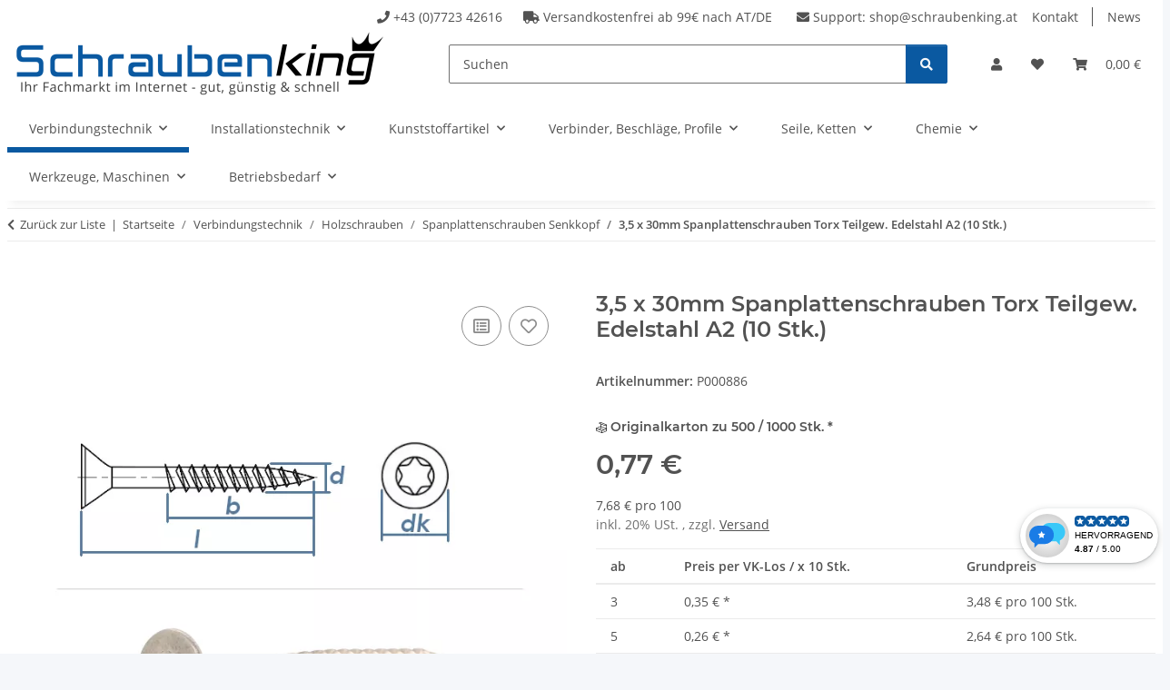

--- FILE ---
content_type: text/html; charset=utf-8
request_url: https://www.schraubenking.at/35-x-30mm-Spanplattenschrauben-Torx-Teilgew-Edelstahl-A2-P000886
body_size: 42346
content:
<!DOCTYPE html>
<html lang="de" itemscope itemtype="https://schema.org/ItemPage">
    
    <head>
        
            <meta http-equiv="content-type" content="text/html; charset=utf-8">
            <meta name="description" itemprop="description" content="3,5 x 30mm Spanplattenschrauben Torx Teilgew. Edelstahl A2 , Spanplattenschrauben Senkkopf, Schrauben">
                            <meta name="keywords" itemprop="keywords" content="3,5 x 30mm Spanplattenschrauben Torx Teilgew. Edelstahl A2 , Spanplattenschrauben Senkkopf, Schrauben">
                        <meta name="viewport" content="width=device-width, initial-scale=1.0">
            <meta http-equiv="X-UA-Compatible" content="IE=edge">
                        <meta name="robots" content="index, follow">

            <meta itemprop="url" content="https://www.schraubenking.at/35-x-30mm-Spanplattenschrauben-Torx-Teilgew-Edelstahl-A2-P000886">
            <meta property="og:type" content="website">
            <meta property="og:site_name" content="3,5 x 30mm Spanplattenschrauben Torx Teilgew. Edelstahl A2, 0,77 €">
            <meta property="og:title" content="3,5 x 30mm Spanplattenschrauben Torx Teilgew. Edelstahl A2, 0,77 €">
            <meta property="og:description" content="3,5 x 30mm Spanplattenschrauben Torx Teilgew. Edelstahl A2 , Spanplattenschrauben Senkkopf, Schrauben">
            <meta property="og:url" content="https://www.schraubenking.at/35-x-30mm-Spanplattenschrauben-Torx-Teilgew-Edelstahl-A2-P000886">

                                    
                            <meta itemprop="image" content="https://www.schraubenking.at/media/image/product/755/lg/35-x-30mm-spanplattenschrauben-torx-teilgew-edelstahl-a2-p000886.png">
                <meta property="og:image" content="https://www.schraubenking.at/media/image/product/755/lg/35-x-30mm-spanplattenschrauben-torx-teilgew-edelstahl-a2-p000886.png">
                <meta property="og:image:width" content="700">
                <meta property="og:image:height" content="500">
                    

        <title itemprop="name">3,5 x 30mm Spanplattenschrauben Torx Teilgew. Edelstahl A2, 0,77 €</title>

                    <link rel="canonical" href="https://www.schraubenking.at/35-x-30mm-Spanplattenschrauben-Torx-Teilgew-Edelstahl-A2-P000886">
        
        

        
            <link rel="icon" href="https://www.schraubenking.at/favicon.ico" sizes="48x48">
            <link rel="icon" href="https://www.schraubenking.at/favicon.svg" sizes="any" type="image/svg+xml">
            <link rel="apple-touch-icon" href="https://www.schraubenking.at/apple-touch-icon.png">
            <link rel="manifest" href="https://www.schraubenking.at/site.webmanifest">
            <meta name="msapplication-TileColor" content="rgb(10, 89, 161)">
            <meta name="msapplication-TileImage" content="https://www.schraubenking.at/mstile-144x144.png">
        
        
            <meta name="theme-color" content="rgb(10, 89, 161)">
        

        
                                                    
                <style id="criticalCSS">
                    
                        :root{--blue: #007bff;--indigo: #6610f2;--purple: #6f42c1;--pink: #e83e8c;--red: #dc3545;--orange: #fd7e14;--yellow: #ffc107;--green: #28a745;--teal: #20c997;--cyan: #17a2b8;--white: #ffffff;--gray: #707070;--gray-dark: #343a40;--primary: rgb(10, 89, 161);--secondary: rgb(10, 89, 161);--success: #1C871E;--info: #525252;--warning: #a56823;--danger: #b90000;--light: #f5f7fa;--dark: #525252;--gray: #707070;--gray-light: #f5f7fa;--gray-medium: #ebebeb;--gray-dark: #9b9b9b;--gray-darker: #525252;--breakpoint-xs: 0;--breakpoint-sm: 576px;--breakpoint-md: 768px;--breakpoint-lg: 992px;--breakpoint-xl: 1300px;--font-family-sans-serif: "Open Sans", sans-serif;--font-family-monospace: SFMono-Regular, Menlo, Monaco, Consolas, "Liberation Mono", "Courier New", monospace}*,*::before,*::after{box-sizing:border-box}html{font-family:sans-serif;line-height:1.15;-webkit-text-size-adjust:100%;-webkit-tap-highlight-color:rgba(0,0,0,0)}article,aside,figcaption,figure,footer,header,hgroup,main,nav,section{display:block}body{margin:0;font-family:"Open Sans",sans-serif;font-size:0.875rem;font-weight:400;line-height:1.5;color:#525252;text-align:left;background-color:#f5f7fa}[tabindex="-1"]:focus:not(:focus-visible){outline:0 !important}hr{box-sizing:content-box;height:0;overflow:visible}h1,h2,h3,h4,h5,h6{margin-top:0;margin-bottom:1rem}p{margin-top:0;margin-bottom:1rem}abbr[title],abbr[data-original-title]{text-decoration:underline;text-decoration:underline dotted;cursor:help;border-bottom:0;text-decoration-skip-ink:none}address{margin-bottom:1rem;font-style:normal;line-height:inherit}ol,ul,dl{margin-top:0;margin-bottom:1rem}ol ol,ul ul,ol ul,ul ol{margin-bottom:0}dt{font-weight:700}dd{margin-bottom:.5rem;margin-left:0}blockquote{margin:0 0 1rem}b,strong{font-weight:bolder}small{font-size:80%}sub,sup{position:relative;font-size:75%;line-height:0;vertical-align:baseline}sub{bottom:-0.25em}sup{top:-0.5em}a{color:#525252;text-decoration:underline;background-color:rgba(0,0,0,0)}a:hover{color:#0a59a1;text-decoration:none}a:not([href]):not([class]){color:inherit;text-decoration:none}a:not([href]):not([class]):hover{color:inherit;text-decoration:none}pre,code,kbd,samp{font-family:SFMono-Regular,Menlo,Monaco,Consolas,"Liberation Mono","Courier New",monospace;font-size:1em}pre{margin-top:0;margin-bottom:1rem;overflow:auto;-ms-overflow-style:scrollbar}figure{margin:0 0 1rem}img{vertical-align:middle;border-style:none}svg{overflow:hidden;vertical-align:middle}table{border-collapse:collapse}caption{padding-top:.75rem;padding-bottom:.75rem;color:#707070;text-align:left;caption-side:bottom}th{text-align:inherit;text-align:-webkit-match-parent}label{display:inline-block;margin-bottom:.5rem}button{border-radius:0}button:focus:not(:focus-visible){outline:0}input,button,select,optgroup,textarea{margin:0;font-family:inherit;font-size:inherit;line-height:inherit}button,input{overflow:visible}button,select{text-transform:none}[role=button]{cursor:pointer}select{word-wrap:normal}button,[type=button],[type=reset],[type=submit]{-webkit-appearance:button}button:not(:disabled),[type=button]:not(:disabled),[type=reset]:not(:disabled),[type=submit]:not(:disabled){cursor:pointer}button::-moz-focus-inner,[type=button]::-moz-focus-inner,[type=reset]::-moz-focus-inner,[type=submit]::-moz-focus-inner{padding:0;border-style:none}input[type=radio],input[type=checkbox]{box-sizing:border-box;padding:0}textarea{overflow:auto;resize:vertical}fieldset{min-width:0;padding:0;margin:0;border:0}legend{display:block;width:100%;max-width:100%;padding:0;margin-bottom:.5rem;font-size:1.5rem;line-height:inherit;color:inherit;white-space:normal}progress{vertical-align:baseline}[type=number]::-webkit-inner-spin-button,[type=number]::-webkit-outer-spin-button{height:auto}[type=search]{outline-offset:-2px;-webkit-appearance:none}[type=search]::-webkit-search-decoration{-webkit-appearance:none}::-webkit-file-upload-button{font:inherit;-webkit-appearance:button}output{display:inline-block}summary{display:list-item;cursor:pointer}template{display:none}[hidden]{display:none !important}.img-fluid{max-width:100%;height:auto}.img-thumbnail{padding:.25rem;background-color:#f5f7fa;border:1px solid #dee2e6;border-radius:.125rem;box-shadow:0 1px 2px rgba(0,0,0,.075);max-width:100%;height:auto}.figure{display:inline-block}.figure-img{margin-bottom:.5rem;line-height:1}.figure-caption{font-size:90%;color:#707070}code{font-size:87.5%;color:#e83e8c;word-wrap:break-word}a>code{color:inherit}kbd{padding:.2rem .4rem;font-size:87.5%;color:#fff;background-color:#212529;border-radius:.125rem;box-shadow:inset 0 -0.1rem 0 rgba(0,0,0,.25)}kbd kbd{padding:0;font-size:100%;font-weight:700;box-shadow:none}pre{display:block;font-size:87.5%;color:#212529}pre code{font-size:inherit;color:inherit;word-break:normal}.pre-scrollable{max-height:340px;overflow-y:scroll}.container,.container-fluid,.container-xl,.container-lg,.container-md,.container-sm{width:100%;padding-right:1rem;padding-left:1rem;margin-right:auto;margin-left:auto}@media(min-width: 576px){.container-sm,.container{max-width:97vw}}@media(min-width: 768px){.container-md,.container-sm,.container{max-width:720px}}@media(min-width: 992px){.container-lg,.container-md,.container-sm,.container{max-width:960px}}@media(min-width: 1300px){.container-xl,.container-lg,.container-md,.container-sm,.container{max-width:1250px}}.row{display:flex;flex-wrap:wrap;margin-right:-1rem;margin-left:-1rem}.no-gutters{margin-right:0;margin-left:0}.no-gutters>.col,.no-gutters>[class*=col-]{padding-right:0;padding-left:0}.col-xl,.col-xl-auto,.col-xl-12,.col-xl-11,.col-xl-10,.col-xl-9,.col-xl-8,.col-xl-7,.col-xl-6,.col-xl-5,.col-xl-4,.col-xl-3,.col-xl-2,.col-xl-1,.col-lg,.col-lg-auto,.col-lg-12,.col-lg-11,.col-lg-10,.col-lg-9,.col-lg-8,.col-lg-7,.col-lg-6,.col-lg-5,.col-lg-4,.col-lg-3,.col-lg-2,.col-lg-1,.col-md,.col-md-auto,.col-md-12,.col-md-11,.col-md-10,.col-md-9,.col-md-8,.col-md-7,.col-md-6,.col-md-5,.col-md-4,.col-md-3,.col-md-2,.col-md-1,.col-sm,.col-sm-auto,.col-sm-12,.col-sm-11,.col-sm-10,.col-sm-9,.col-sm-8,.col-sm-7,.col-sm-6,.col-sm-5,.col-sm-4,.col-sm-3,.col-sm-2,.col-sm-1,.col,.col-auto,.col-12,.col-11,.col-10,.col-9,.col-8,.col-7,.col-6,.col-5,.col-4,.col-3,.col-2,.col-1{position:relative;width:100%;padding-right:1rem;padding-left:1rem}.col{flex-basis:0;flex-grow:1;max-width:100%}.row-cols-1>*{flex:0 0 100%;max-width:100%}.row-cols-2>*{flex:0 0 50%;max-width:50%}.row-cols-3>*{flex:0 0 33.3333333333%;max-width:33.3333333333%}.row-cols-4>*{flex:0 0 25%;max-width:25%}.row-cols-5>*{flex:0 0 20%;max-width:20%}.row-cols-6>*{flex:0 0 16.6666666667%;max-width:16.6666666667%}.col-auto{flex:0 0 auto;width:auto;max-width:100%}.col-1{flex:0 0 8.33333333%;max-width:8.33333333%}.col-2{flex:0 0 16.66666667%;max-width:16.66666667%}.col-3{flex:0 0 25%;max-width:25%}.col-4{flex:0 0 33.33333333%;max-width:33.33333333%}.col-5{flex:0 0 41.66666667%;max-width:41.66666667%}.col-6{flex:0 0 50%;max-width:50%}.col-7{flex:0 0 58.33333333%;max-width:58.33333333%}.col-8{flex:0 0 66.66666667%;max-width:66.66666667%}.col-9{flex:0 0 75%;max-width:75%}.col-10{flex:0 0 83.33333333%;max-width:83.33333333%}.col-11{flex:0 0 91.66666667%;max-width:91.66666667%}.col-12{flex:0 0 100%;max-width:100%}.order-first{order:-1}.order-last{order:13}.order-0{order:0}.order-1{order:1}.order-2{order:2}.order-3{order:3}.order-4{order:4}.order-5{order:5}.order-6{order:6}.order-7{order:7}.order-8{order:8}.order-9{order:9}.order-10{order:10}.order-11{order:11}.order-12{order:12}.offset-1{margin-left:8.33333333%}.offset-2{margin-left:16.66666667%}.offset-3{margin-left:25%}.offset-4{margin-left:33.33333333%}.offset-5{margin-left:41.66666667%}.offset-6{margin-left:50%}.offset-7{margin-left:58.33333333%}.offset-8{margin-left:66.66666667%}.offset-9{margin-left:75%}.offset-10{margin-left:83.33333333%}.offset-11{margin-left:91.66666667%}@media(min-width: 576px){.col-sm{flex-basis:0;flex-grow:1;max-width:100%}.row-cols-sm-1>*{flex:0 0 100%;max-width:100%}.row-cols-sm-2>*{flex:0 0 50%;max-width:50%}.row-cols-sm-3>*{flex:0 0 33.3333333333%;max-width:33.3333333333%}.row-cols-sm-4>*{flex:0 0 25%;max-width:25%}.row-cols-sm-5>*{flex:0 0 20%;max-width:20%}.row-cols-sm-6>*{flex:0 0 16.6666666667%;max-width:16.6666666667%}.col-sm-auto{flex:0 0 auto;width:auto;max-width:100%}.col-sm-1{flex:0 0 8.33333333%;max-width:8.33333333%}.col-sm-2{flex:0 0 16.66666667%;max-width:16.66666667%}.col-sm-3{flex:0 0 25%;max-width:25%}.col-sm-4{flex:0 0 33.33333333%;max-width:33.33333333%}.col-sm-5{flex:0 0 41.66666667%;max-width:41.66666667%}.col-sm-6{flex:0 0 50%;max-width:50%}.col-sm-7{flex:0 0 58.33333333%;max-width:58.33333333%}.col-sm-8{flex:0 0 66.66666667%;max-width:66.66666667%}.col-sm-9{flex:0 0 75%;max-width:75%}.col-sm-10{flex:0 0 83.33333333%;max-width:83.33333333%}.col-sm-11{flex:0 0 91.66666667%;max-width:91.66666667%}.col-sm-12{flex:0 0 100%;max-width:100%}.order-sm-first{order:-1}.order-sm-last{order:13}.order-sm-0{order:0}.order-sm-1{order:1}.order-sm-2{order:2}.order-sm-3{order:3}.order-sm-4{order:4}.order-sm-5{order:5}.order-sm-6{order:6}.order-sm-7{order:7}.order-sm-8{order:8}.order-sm-9{order:9}.order-sm-10{order:10}.order-sm-11{order:11}.order-sm-12{order:12}.offset-sm-0{margin-left:0}.offset-sm-1{margin-left:8.33333333%}.offset-sm-2{margin-left:16.66666667%}.offset-sm-3{margin-left:25%}.offset-sm-4{margin-left:33.33333333%}.offset-sm-5{margin-left:41.66666667%}.offset-sm-6{margin-left:50%}.offset-sm-7{margin-left:58.33333333%}.offset-sm-8{margin-left:66.66666667%}.offset-sm-9{margin-left:75%}.offset-sm-10{margin-left:83.33333333%}.offset-sm-11{margin-left:91.66666667%}}@media(min-width: 768px){.col-md{flex-basis:0;flex-grow:1;max-width:100%}.row-cols-md-1>*{flex:0 0 100%;max-width:100%}.row-cols-md-2>*{flex:0 0 50%;max-width:50%}.row-cols-md-3>*{flex:0 0 33.3333333333%;max-width:33.3333333333%}.row-cols-md-4>*{flex:0 0 25%;max-width:25%}.row-cols-md-5>*{flex:0 0 20%;max-width:20%}.row-cols-md-6>*{flex:0 0 16.6666666667%;max-width:16.6666666667%}.col-md-auto{flex:0 0 auto;width:auto;max-width:100%}.col-md-1{flex:0 0 8.33333333%;max-width:8.33333333%}.col-md-2{flex:0 0 16.66666667%;max-width:16.66666667%}.col-md-3{flex:0 0 25%;max-width:25%}.col-md-4{flex:0 0 33.33333333%;max-width:33.33333333%}.col-md-5{flex:0 0 41.66666667%;max-width:41.66666667%}.col-md-6{flex:0 0 50%;max-width:50%}.col-md-7{flex:0 0 58.33333333%;max-width:58.33333333%}.col-md-8{flex:0 0 66.66666667%;max-width:66.66666667%}.col-md-9{flex:0 0 75%;max-width:75%}.col-md-10{flex:0 0 83.33333333%;max-width:83.33333333%}.col-md-11{flex:0 0 91.66666667%;max-width:91.66666667%}.col-md-12{flex:0 0 100%;max-width:100%}.order-md-first{order:-1}.order-md-last{order:13}.order-md-0{order:0}.order-md-1{order:1}.order-md-2{order:2}.order-md-3{order:3}.order-md-4{order:4}.order-md-5{order:5}.order-md-6{order:6}.order-md-7{order:7}.order-md-8{order:8}.order-md-9{order:9}.order-md-10{order:10}.order-md-11{order:11}.order-md-12{order:12}.offset-md-0{margin-left:0}.offset-md-1{margin-left:8.33333333%}.offset-md-2{margin-left:16.66666667%}.offset-md-3{margin-left:25%}.offset-md-4{margin-left:33.33333333%}.offset-md-5{margin-left:41.66666667%}.offset-md-6{margin-left:50%}.offset-md-7{margin-left:58.33333333%}.offset-md-8{margin-left:66.66666667%}.offset-md-9{margin-left:75%}.offset-md-10{margin-left:83.33333333%}.offset-md-11{margin-left:91.66666667%}}@media(min-width: 992px){.col-lg{flex-basis:0;flex-grow:1;max-width:100%}.row-cols-lg-1>*{flex:0 0 100%;max-width:100%}.row-cols-lg-2>*{flex:0 0 50%;max-width:50%}.row-cols-lg-3>*{flex:0 0 33.3333333333%;max-width:33.3333333333%}.row-cols-lg-4>*{flex:0 0 25%;max-width:25%}.row-cols-lg-5>*{flex:0 0 20%;max-width:20%}.row-cols-lg-6>*{flex:0 0 16.6666666667%;max-width:16.6666666667%}.col-lg-auto{flex:0 0 auto;width:auto;max-width:100%}.col-lg-1{flex:0 0 8.33333333%;max-width:8.33333333%}.col-lg-2{flex:0 0 16.66666667%;max-width:16.66666667%}.col-lg-3{flex:0 0 25%;max-width:25%}.col-lg-4{flex:0 0 33.33333333%;max-width:33.33333333%}.col-lg-5{flex:0 0 41.66666667%;max-width:41.66666667%}.col-lg-6{flex:0 0 50%;max-width:50%}.col-lg-7{flex:0 0 58.33333333%;max-width:58.33333333%}.col-lg-8{flex:0 0 66.66666667%;max-width:66.66666667%}.col-lg-9{flex:0 0 75%;max-width:75%}.col-lg-10{flex:0 0 83.33333333%;max-width:83.33333333%}.col-lg-11{flex:0 0 91.66666667%;max-width:91.66666667%}.col-lg-12{flex:0 0 100%;max-width:100%}.order-lg-first{order:-1}.order-lg-last{order:13}.order-lg-0{order:0}.order-lg-1{order:1}.order-lg-2{order:2}.order-lg-3{order:3}.order-lg-4{order:4}.order-lg-5{order:5}.order-lg-6{order:6}.order-lg-7{order:7}.order-lg-8{order:8}.order-lg-9{order:9}.order-lg-10{order:10}.order-lg-11{order:11}.order-lg-12{order:12}.offset-lg-0{margin-left:0}.offset-lg-1{margin-left:8.33333333%}.offset-lg-2{margin-left:16.66666667%}.offset-lg-3{margin-left:25%}.offset-lg-4{margin-left:33.33333333%}.offset-lg-5{margin-left:41.66666667%}.offset-lg-6{margin-left:50%}.offset-lg-7{margin-left:58.33333333%}.offset-lg-8{margin-left:66.66666667%}.offset-lg-9{margin-left:75%}.offset-lg-10{margin-left:83.33333333%}.offset-lg-11{margin-left:91.66666667%}}@media(min-width: 1300px){.col-xl{flex-basis:0;flex-grow:1;max-width:100%}.row-cols-xl-1>*{flex:0 0 100%;max-width:100%}.row-cols-xl-2>*{flex:0 0 50%;max-width:50%}.row-cols-xl-3>*{flex:0 0 33.3333333333%;max-width:33.3333333333%}.row-cols-xl-4>*{flex:0 0 25%;max-width:25%}.row-cols-xl-5>*{flex:0 0 20%;max-width:20%}.row-cols-xl-6>*{flex:0 0 16.6666666667%;max-width:16.6666666667%}.col-xl-auto{flex:0 0 auto;width:auto;max-width:100%}.col-xl-1{flex:0 0 8.33333333%;max-width:8.33333333%}.col-xl-2{flex:0 0 16.66666667%;max-width:16.66666667%}.col-xl-3{flex:0 0 25%;max-width:25%}.col-xl-4{flex:0 0 33.33333333%;max-width:33.33333333%}.col-xl-5{flex:0 0 41.66666667%;max-width:41.66666667%}.col-xl-6{flex:0 0 50%;max-width:50%}.col-xl-7{flex:0 0 58.33333333%;max-width:58.33333333%}.col-xl-8{flex:0 0 66.66666667%;max-width:66.66666667%}.col-xl-9{flex:0 0 75%;max-width:75%}.col-xl-10{flex:0 0 83.33333333%;max-width:83.33333333%}.col-xl-11{flex:0 0 91.66666667%;max-width:91.66666667%}.col-xl-12{flex:0 0 100%;max-width:100%}.order-xl-first{order:-1}.order-xl-last{order:13}.order-xl-0{order:0}.order-xl-1{order:1}.order-xl-2{order:2}.order-xl-3{order:3}.order-xl-4{order:4}.order-xl-5{order:5}.order-xl-6{order:6}.order-xl-7{order:7}.order-xl-8{order:8}.order-xl-9{order:9}.order-xl-10{order:10}.order-xl-11{order:11}.order-xl-12{order:12}.offset-xl-0{margin-left:0}.offset-xl-1{margin-left:8.33333333%}.offset-xl-2{margin-left:16.66666667%}.offset-xl-3{margin-left:25%}.offset-xl-4{margin-left:33.33333333%}.offset-xl-5{margin-left:41.66666667%}.offset-xl-6{margin-left:50%}.offset-xl-7{margin-left:58.33333333%}.offset-xl-8{margin-left:66.66666667%}.offset-xl-9{margin-left:75%}.offset-xl-10{margin-left:83.33333333%}.offset-xl-11{margin-left:91.66666667%}}.nav{display:flex;flex-wrap:wrap;padding-left:0;margin-bottom:0;list-style:none}.nav-link{display:block;padding:.5rem 1rem;text-decoration:none}.nav-link:hover,.nav-link:focus{text-decoration:none}.nav-link.disabled{color:#707070;pointer-events:none;cursor:default}.nav-tabs{border-bottom:1px solid #dee2e6}.nav-tabs .nav-link{margin-bottom:-1px;background-color:rgba(0,0,0,0);border:1px solid rgba(0,0,0,0);border-top-left-radius:0;border-top-right-radius:0}.nav-tabs .nav-link:hover,.nav-tabs .nav-link:focus{isolation:isolate;border-color:rgba(0,0,0,0)}.nav-tabs .nav-link.disabled{color:#707070;background-color:rgba(0,0,0,0);border-color:rgba(0,0,0,0)}.nav-tabs .nav-link.active,.nav-tabs .nav-item.show .nav-link{color:#525252;background-color:rgba(0,0,0,0);border-color:#0a59a1}.nav-tabs .dropdown-menu{margin-top:-1px;border-top-left-radius:0;border-top-right-radius:0}.nav-pills .nav-link{background:none;border:0;border-radius:.125rem}.nav-pills .nav-link.active,.nav-pills .show>.nav-link{color:#fff;background-color:#0a59a1}.nav-fill>.nav-link,.nav-fill .nav-item{flex:1 1 auto;text-align:center}.nav-justified>.nav-link,.nav-justified .nav-item{flex-basis:0;flex-grow:1;text-align:center}.tab-content>.tab-pane{display:none}.tab-content>.active{display:block}.navbar{position:relative;display:flex;flex-wrap:wrap;align-items:center;justify-content:space-between;padding:.4rem 1rem}.navbar .container,.navbar .container-fluid,.navbar .container-sm,.navbar .container-md,.navbar .container-lg,.navbar .container-xl{display:flex;flex-wrap:wrap;align-items:center;justify-content:space-between}.navbar-brand{display:inline-block;padding-top:.40625rem;padding-bottom:.40625rem;margin-right:1rem;font-size:1rem;line-height:inherit;white-space:nowrap}.navbar-brand:hover,.navbar-brand:focus{text-decoration:none}.navbar-nav{display:flex;flex-direction:column;padding-left:0;margin-bottom:0;list-style:none}.navbar-nav .nav-link{padding-right:0;padding-left:0}.navbar-nav .dropdown-menu{position:static;float:none}.navbar-text{display:inline-block;padding-top:.5rem;padding-bottom:.5rem}.navbar-collapse{flex-basis:100%;flex-grow:1;align-items:center}.navbar-toggler{padding:.25rem .75rem;font-size:1rem;line-height:1;background-color:rgba(0,0,0,0);border:1px solid rgba(0,0,0,0);border-radius:.125rem}.navbar-toggler:hover,.navbar-toggler:focus{text-decoration:none}.navbar-toggler-icon{display:inline-block;width:1.5em;height:1.5em;vertical-align:middle;content:"";background:50%/100% 100% no-repeat}.navbar-nav-scroll{max-height:75vh;overflow-y:auto}@media(max-width: 575.98px){.navbar-expand-sm>.container,.navbar-expand-sm>.container-fluid,.navbar-expand-sm>.container-sm,.navbar-expand-sm>.container-md,.navbar-expand-sm>.container-lg,.navbar-expand-sm>.container-xl{padding-right:0;padding-left:0}}@media(min-width: 576px){.navbar-expand-sm{flex-flow:row nowrap;justify-content:flex-start}.navbar-expand-sm .navbar-nav{flex-direction:row}.navbar-expand-sm .navbar-nav .dropdown-menu{position:absolute}.navbar-expand-sm .navbar-nav .nav-link{padding-right:1.5rem;padding-left:1.5rem}.navbar-expand-sm>.container,.navbar-expand-sm>.container-fluid,.navbar-expand-sm>.container-sm,.navbar-expand-sm>.container-md,.navbar-expand-sm>.container-lg,.navbar-expand-sm>.container-xl{flex-wrap:nowrap}.navbar-expand-sm .navbar-nav-scroll{overflow:visible}.navbar-expand-sm .navbar-collapse{display:flex !important;flex-basis:auto}.navbar-expand-sm .navbar-toggler{display:none}}@media(max-width: 767.98px){.navbar-expand-md>.container,.navbar-expand-md>.container-fluid,.navbar-expand-md>.container-sm,.navbar-expand-md>.container-md,.navbar-expand-md>.container-lg,.navbar-expand-md>.container-xl{padding-right:0;padding-left:0}}@media(min-width: 768px){.navbar-expand-md{flex-flow:row nowrap;justify-content:flex-start}.navbar-expand-md .navbar-nav{flex-direction:row}.navbar-expand-md .navbar-nav .dropdown-menu{position:absolute}.navbar-expand-md .navbar-nav .nav-link{padding-right:1.5rem;padding-left:1.5rem}.navbar-expand-md>.container,.navbar-expand-md>.container-fluid,.navbar-expand-md>.container-sm,.navbar-expand-md>.container-md,.navbar-expand-md>.container-lg,.navbar-expand-md>.container-xl{flex-wrap:nowrap}.navbar-expand-md .navbar-nav-scroll{overflow:visible}.navbar-expand-md .navbar-collapse{display:flex !important;flex-basis:auto}.navbar-expand-md .navbar-toggler{display:none}}@media(max-width: 991.98px){.navbar-expand-lg>.container,.navbar-expand-lg>.container-fluid,.navbar-expand-lg>.container-sm,.navbar-expand-lg>.container-md,.navbar-expand-lg>.container-lg,.navbar-expand-lg>.container-xl{padding-right:0;padding-left:0}}@media(min-width: 992px){.navbar-expand-lg{flex-flow:row nowrap;justify-content:flex-start}.navbar-expand-lg .navbar-nav{flex-direction:row}.navbar-expand-lg .navbar-nav .dropdown-menu{position:absolute}.navbar-expand-lg .navbar-nav .nav-link{padding-right:1.5rem;padding-left:1.5rem}.navbar-expand-lg>.container,.navbar-expand-lg>.container-fluid,.navbar-expand-lg>.container-sm,.navbar-expand-lg>.container-md,.navbar-expand-lg>.container-lg,.navbar-expand-lg>.container-xl{flex-wrap:nowrap}.navbar-expand-lg .navbar-nav-scroll{overflow:visible}.navbar-expand-lg .navbar-collapse{display:flex !important;flex-basis:auto}.navbar-expand-lg .navbar-toggler{display:none}}@media(max-width: 1299.98px){.navbar-expand-xl>.container,.navbar-expand-xl>.container-fluid,.navbar-expand-xl>.container-sm,.navbar-expand-xl>.container-md,.navbar-expand-xl>.container-lg,.navbar-expand-xl>.container-xl{padding-right:0;padding-left:0}}@media(min-width: 1300px){.navbar-expand-xl{flex-flow:row nowrap;justify-content:flex-start}.navbar-expand-xl .navbar-nav{flex-direction:row}.navbar-expand-xl .navbar-nav .dropdown-menu{position:absolute}.navbar-expand-xl .navbar-nav .nav-link{padding-right:1.5rem;padding-left:1.5rem}.navbar-expand-xl>.container,.navbar-expand-xl>.container-fluid,.navbar-expand-xl>.container-sm,.navbar-expand-xl>.container-md,.navbar-expand-xl>.container-lg,.navbar-expand-xl>.container-xl{flex-wrap:nowrap}.navbar-expand-xl .navbar-nav-scroll{overflow:visible}.navbar-expand-xl .navbar-collapse{display:flex !important;flex-basis:auto}.navbar-expand-xl .navbar-toggler{display:none}}.navbar-expand{flex-flow:row nowrap;justify-content:flex-start}.navbar-expand>.container,.navbar-expand>.container-fluid,.navbar-expand>.container-sm,.navbar-expand>.container-md,.navbar-expand>.container-lg,.navbar-expand>.container-xl{padding-right:0;padding-left:0}.navbar-expand .navbar-nav{flex-direction:row}.navbar-expand .navbar-nav .dropdown-menu{position:absolute}.navbar-expand .navbar-nav .nav-link{padding-right:1.5rem;padding-left:1.5rem}.navbar-expand>.container,.navbar-expand>.container-fluid,.navbar-expand>.container-sm,.navbar-expand>.container-md,.navbar-expand>.container-lg,.navbar-expand>.container-xl{flex-wrap:nowrap}.navbar-expand .navbar-nav-scroll{overflow:visible}.navbar-expand .navbar-collapse{display:flex !important;flex-basis:auto}.navbar-expand .navbar-toggler{display:none}.navbar-light .navbar-brand{color:rgba(0,0,0,.9)}.navbar-light .navbar-brand:hover,.navbar-light .navbar-brand:focus{color:rgba(0,0,0,.9)}.navbar-light .navbar-nav .nav-link{color:#525252}.navbar-light .navbar-nav .nav-link:hover,.navbar-light .navbar-nav .nav-link:focus{color:#0a59a1}.navbar-light .navbar-nav .nav-link.disabled{color:rgba(0,0,0,.3)}.navbar-light .navbar-nav .show>.nav-link,.navbar-light .navbar-nav .active>.nav-link,.navbar-light .navbar-nav .nav-link.show,.navbar-light .navbar-nav .nav-link.active{color:rgba(0,0,0,.9)}.navbar-light .navbar-toggler{color:#525252;border-color:rgba(0,0,0,.1)}.navbar-light .navbar-toggler-icon{background-image:url("data:image/svg+xml,%3csvg xmlns='http://www.w3.org/2000/svg' width='30' height='30' viewBox='0 0 30 30'%3e%3cpath stroke='%23525252' stroke-linecap='round' stroke-miterlimit='10' stroke-width='2' d='M4 7h22M4 15h22M4 23h22'/%3e%3c/svg%3e")}.navbar-light .navbar-text{color:#525252}.navbar-light .navbar-text a{color:rgba(0,0,0,.9)}.navbar-light .navbar-text a:hover,.navbar-light .navbar-text a:focus{color:rgba(0,0,0,.9)}.navbar-dark .navbar-brand{color:#fff}.navbar-dark .navbar-brand:hover,.navbar-dark .navbar-brand:focus{color:#fff}.navbar-dark .navbar-nav .nav-link{color:rgba(255,255,255,.5)}.navbar-dark .navbar-nav .nav-link:hover,.navbar-dark .navbar-nav .nav-link:focus{color:rgba(255,255,255,.75)}.navbar-dark .navbar-nav .nav-link.disabled{color:rgba(255,255,255,.25)}.navbar-dark .navbar-nav .show>.nav-link,.navbar-dark .navbar-nav .active>.nav-link,.navbar-dark .navbar-nav .nav-link.show,.navbar-dark .navbar-nav .nav-link.active{color:#fff}.navbar-dark .navbar-toggler{color:rgba(255,255,255,.5);border-color:rgba(255,255,255,.1)}.navbar-dark .navbar-toggler-icon{background-image:url("data:image/svg+xml,%3csvg xmlns='http://www.w3.org/2000/svg' width='30' height='30' viewBox='0 0 30 30'%3e%3cpath stroke='rgba%28255, 255, 255, 0.5%29' stroke-linecap='round' stroke-miterlimit='10' stroke-width='2' d='M4 7h22M4 15h22M4 23h22'/%3e%3c/svg%3e")}.navbar-dark .navbar-text{color:rgba(255,255,255,.5)}.navbar-dark .navbar-text a{color:#fff}.navbar-dark .navbar-text a:hover,.navbar-dark .navbar-text a:focus{color:#fff}.pagination-sm .page-item.active .page-link::after,.pagination-sm .page-item.active .page-text::after{left:.375rem;right:.375rem}.pagination-lg .page-item.active .page-link::after,.pagination-lg .page-item.active .page-text::after{left:1.125rem;right:1.125rem}.page-item{position:relative}.page-item.active{font-weight:700}.page-item.active .page-link::after,.page-item.active .page-text::after{content:"";position:absolute;left:.5625rem;bottom:0;right:.5625rem;border-bottom:4px solid #0a59a1}@media(min-width: 768px){.dropdown-item.page-item{background-color:rgba(0,0,0,0)}}.page-link,.page-text{text-decoration:none}.pagination{margin-bottom:0;justify-content:space-between;align-items:center}@media(min-width: 768px){.pagination{justify-content:normal}.pagination .dropdown>.btn{display:none}.pagination .dropdown-menu{position:static !important;transform:none !important;display:flex;margin:0;padding:0;border:0;min-width:auto}.pagination .dropdown-item{width:auto;display:inline-block;padding:0}.pagination .dropdown-item.active{background-color:rgba(0,0,0,0);color:#525252}.pagination .dropdown-item:hover{background-color:rgba(0,0,0,0)}.pagination .pagination-site{display:none}}@media(max-width: 767.98px){.pagination .dropdown-item{padding:0}.pagination .dropdown-item.active .page-link,.pagination .dropdown-item.active .page-text,.pagination .dropdown-item:active .page-link,.pagination .dropdown-item:active .page-text{color:#525252}}.productlist-page-nav{align-items:center}.productlist-page-nav .pagination{margin:0}.productlist-page-nav .displayoptions{margin-bottom:1rem}@media(min-width: 768px){.productlist-page-nav .displayoptions{margin-bottom:0}}.productlist-page-nav .displayoptions .btn-group+.btn-group+.btn-group{margin-left:.5rem}.productlist-page-nav .result-option-wrapper{margin-right:.5rem}.productlist-page-nav .productlist-item-info{margin-bottom:.5rem;margin-left:auto;margin-right:auto;display:flex}@media(min-width: 768px){.productlist-page-nav .productlist-item-info{margin-right:0;margin-bottom:0}.productlist-page-nav .productlist-item-info.productlist-item-border{border-right:1px solid #ebebeb;padding-right:1rem}}.productlist-page-nav.productlist-page-nav-header-m{margin-top:3rem}@media(min-width: 768px){.productlist-page-nav.productlist-page-nav-header-m{margin-top:2rem}.productlist-page-nav.productlist-page-nav-header-m>.col{margin-top:1rem}}.productlist-page-nav-bottom{margin-bottom:2rem}.pagination-wrapper{margin-bottom:1rem;align-items:center;border-top:1px solid #f5f7fa;border-bottom:1px solid #f5f7fa;padding-top:.5rem;padding-bottom:.5rem}.pagination-wrapper .pagination-entries{font-weight:700;margin-bottom:1rem}@media(min-width: 768px){.pagination-wrapper .pagination-entries{margin-bottom:0}}.pagination-wrapper .pagination-selects{margin-left:auto;margin-top:1rem}@media(min-width: 768px){.pagination-wrapper .pagination-selects{margin-left:0;margin-top:0}}.pagination-wrapper .pagination-selects .pagination-selects-entries{margin-bottom:1rem}@media(min-width: 768px){.pagination-wrapper .pagination-selects .pagination-selects-entries{margin-right:1rem;margin-bottom:0}}.pagination-no-wrapper{border:0;padding-top:0;padding-bottom:0}.topbar-wrapper{position:relative;z-index:1021;flex-direction:row-reverse}.sticky-header header{position:sticky;top:0}#jtl-nav-wrapper .form-control::placeholder,#jtl-nav-wrapper .form-control:focus::placeholder{color:#525252}#jtl-nav-wrapper .label-slide .form-group:not(.exclude-from-label-slide):not(.checkbox) label{background:#fff;color:#525252}header{box-shadow:0 1rem .5625rem -0.75rem rgba(0,0,0,.06);position:relative;z-index:1020}header .dropdown-menu{background-color:#fff;color:#525252}header .navbar-toggler{color:#525252}header .navbar-brand img{max-width:50vw;object-fit:contain}header .nav-right .dropdown-menu{margin-top:-0.03125rem;box-shadow:inset 0 1rem .5625rem -0.75rem rgba(0,0,0,.06)}@media(min-width: 992px){header #mainNavigation{margin-right:1rem}}@media(max-width: 991.98px){header .navbar-brand img{max-width:30vw}header .dropup,header .dropright,header .dropdown,header .dropleft,header .col,header [class*=col-]{position:static}header .navbar-collapse{position:fixed;top:0;left:0;display:block;height:100vh !important;-webkit-overflow-scrolling:touch;max-width:16.875rem;transition:all .2s ease-in-out;z-index:1050;width:100%;background:#fff}header .navbar-collapse:not(.show){transform:translateX(-100%)}header .navbar-nav{transition:all .2s ease-in-out}header .navbar-nav .nav-item,header .navbar-nav .nav-link{margin-left:0;margin-right:0;padding-left:1rem;padding-right:1rem;padding-top:1rem;padding-bottom:1rem}header .navbar-nav .nav-link{margin-top:-1rem;margin-bottom:-1rem;margin-left:-1rem;margin-right:-1rem;display:flex;align-items:center;justify-content:space-between}header .navbar-nav .nav-link::after{content:'\f054' !important;font-family:"Font Awesome 5 Free" !important;font-weight:900;margin-left:.5rem;margin-top:0;font-size:.75em}header .navbar-nav .nav-item.dropdown>.nav-link>.product-count{display:none}header .navbar-nav .nav-item:not(.dropdown) .nav-link::after{display:none}header .navbar-nav .dropdown-menu{position:absolute;left:100%;top:0;box-shadow:none;width:100%;padding:0;margin:0}header .navbar-nav .dropdown-menu:not(.show){display:none}header .navbar-nav .dropdown-body{margin:0}header .navbar-nav .nav{flex-direction:column}header .nav-mobile-header{padding-left:1rem;padding-right:1rem}header .nav-mobile-header>.row{height:3.125rem}header .nav-mobile-header .nav-mobile-header-hr{margin-top:0;margin-bottom:0}header .nav-mobile-body{height:calc(100vh - 3.125rem);height:calc(var(--vh, 1vh)*100 - 3.125rem);overflow-y:auto;position:relative}header .nav-scrollbar-inner{overflow:visible}header .nav-right{font-size:1rem}header .nav-right .dropdown-menu{width:100%}}@media(min-width: 992px){header .navbar-collapse{height:4.3125rem}header .navbar-nav>.nav-item>.nav-link{position:relative;padding:1.5rem}header .navbar-nav>.nav-item>.nav-link::before{content:"";position:absolute;bottom:0;left:50%;transform:translateX(-50%);border-width:0 0 6px;border-color:#0a59a1;border-style:solid;transition:width .4s;width:0}header .navbar-nav>.nav-item.active>.nav-link::before,header .navbar-nav>.nav-item:hover>.nav-link::before,header .navbar-nav>.nav-item.hover>.nav-link::before{width:100%}header .navbar-nav>.nav-item>.dropdown-menu{max-height:calc(100vh - 12.5rem);overflow:auto;margin-top:-0.03125rem;box-shadow:inset 0 1rem .5625rem -0.75rem rgba(0,0,0,.06)}header .navbar-nav>.nav-item.dropdown-full{position:static}header .navbar-nav>.nav-item.dropdown-full .dropdown-menu{width:100%}header .navbar-nav>.nav-item .product-count{display:none}header .navbar-nav>.nav-item .nav{flex-wrap:wrap}header .navbar-nav .nav .nav-link{padding:0}header .navbar-nav .nav .nav-link::after{display:none}header .navbar-nav .dropdown .nav-item{width:100%}header .nav-mobile-body{align-self:flex-start;width:100%}header .nav-scrollbar-inner{width:100%}header .nav-right .nav-link{padding-top:1.5rem;padding-bottom:1.5rem}header .submenu-headline::after{display:none}header .submenu-headline-toplevel{font-family:Montserrat,sans-serif;font-size:1rem;border-bottom:1px solid #ebebeb;margin-bottom:1rem}header .subcategory-wrapper .categories-recursive-dropdown{display:block;position:static !important;box-shadow:none}header .subcategory-wrapper .categories-recursive-dropdown>.nav{flex-direction:column}header .subcategory-wrapper .categories-recursive-dropdown .categories-recursive-dropdown{margin-left:.25rem}}header .submenu-headline-image{margin-bottom:1rem;display:none}@media(min-width: 992px){header .submenu-headline-image{display:block}}header #burger-menu{margin-right:1rem}header .table,header .dropdown-item,header .btn-outline-primary{color:#525252}header .dropdown-item{background-color:rgba(0,0,0,0)}header .dropdown-item:hover{background-color:#f5f7fa}header .btn-outline-primary:hover{color:#f5f7fa}@media(min-width: 992px){.nav-item-lg-m{margin-top:1.5rem;margin-bottom:1.5rem}}.fixed-search{background-color:#fff;box-shadow:0 .25rem .5rem rgba(0,0,0,.2);padding-top:.5rem;padding-bottom:.5rem}.fixed-search .form-control{background-color:#fff;color:#525252}.fixed-search .form-control::placeholder{color:#525252}.main-search .twitter-typeahead{display:flex;flex-grow:1}.form-clear{align-items:center;bottom:8px;color:#525252;cursor:pointer;display:flex;height:24px;justify-content:center;position:absolute;right:52px;width:24px;z-index:10}.account-icon-dropdown .account-icon-dropdown-pass{margin-bottom:2rem}.account-icon-dropdown .dropdown-footer{background-color:#f5f7fa}.account-icon-dropdown .dropdown-footer a{text-decoration:underline}.account-icon-dropdown .account-icon-dropdown-logout{padding-bottom:.5rem}.cart-dropdown-shipping-notice{color:#0a59a1}.is-checkout header,.is-checkout .navbar{height:2.8rem}@media(min-width: 992px){.is-checkout header,.is-checkout .navbar{height:4.2625rem}}.is-checkout .search-form-wrapper-fixed,.is-checkout .fixed-search{display:none}@media(max-width: 991.98px){.nav-icons{height:2.8rem}}.search-form-wrapper-fixed{padding-top:.5rem;padding-bottom:.5rem}.full-width-mega .main-search-wrapper .twitter-typeahead{flex:1}@media(min-width: 992px){.full-width-mega .main-search-wrapper{display:block}}@media(max-width: 991.98px){.full-width-mega.sticky-top .main-search-wrapper{padding-right:0;padding-left:0;flex:0 0 auto;width:auto;max-width:100%}.full-width-mega.sticky-top .main-search-wrapper+.col,.full-width-mega.sticky-top .main-search-wrapper a{padding-left:0}.full-width-mega.sticky-top .main-search-wrapper .nav-link{padding-right:.7rem}.full-width-mega .secure-checkout-icon{flex:0 0 auto;width:auto;max-width:100%;margin-left:auto}.full-width-mega .toggler-logo-wrapper{position:initial;width:max-content}}.full-width-mega .nav-icons-wrapper{padding-left:0}.full-width-mega .nav-logo-wrapper{padding-right:0;margin-right:auto}@media(min-width: 992px){.full-width-mega .navbar-expand-lg .nav-multiple-row .navbar-nav{flex-wrap:wrap}.full-width-mega #mainNavigation.nav-multiple-row{height:auto;margin-right:0}.full-width-mega .nav-multiple-row .nav-scrollbar-inner{padding-bottom:0}.full-width-mega .nav-multiple-row .nav-scrollbar-arrow{display:none}.full-width-mega .menu-search-position-center .main-search-wrapper{margin-right:auto}.full-width-mega .menu-search-position-left .main-search-wrapper{margin-right:auto}.full-width-mega .menu-search-position-left .nav-logo-wrapper{margin-right:initial}.full-width-mega .menu-center-center.menu-multiple-rows-multiple .nav-scrollbar-inner{justify-content:center}.full-width-mega .menu-center-space-between.menu-multiple-rows-multiple .nav-scrollbar-inner{justify-content:space-between}}@media(min-width: 992px){header.full-width-mega .nav-right .dropdown-menu{box-shadow:0 0 7px #000}header .nav-multiple-row .navbar-nav>.nav-item>.nav-link{padding:1rem 1.5rem}}.slick-slider{position:relative;display:block;box-sizing:border-box;-webkit-touch-callout:none;-webkit-user-select:none;-khtml-user-select:none;-moz-user-select:none;-ms-user-select:none;user-select:none;-ms-touch-action:pan-y;touch-action:pan-y;-webkit-tap-highlight-color:rgba(0,0,0,0)}.slick-list{position:relative;overflow:hidden;display:block;margin:0;padding:0}.slick-list:focus{outline:none}.slick-list.dragging{cursor:pointer;cursor:hand}.slick-slider .slick-track,.slick-slider .slick-list{-webkit-transform:translate3d(0, 0, 0);-moz-transform:translate3d(0, 0, 0);-ms-transform:translate3d(0, 0, 0);-o-transform:translate3d(0, 0, 0);transform:translate3d(0, 0, 0)}.slick-track{position:relative;left:0;top:0;display:block;margin-left:auto;margin-right:auto;margin-bottom:2px}.slick-track:before,.slick-track:after{content:"";display:table}.slick-track:after{clear:both}.slick-loading .slick-track{visibility:hidden}.slick-slide{float:left;height:100%;min-height:1px;display:none}[dir=rtl] .slick-slide{float:right}.slick-slide img{display:block}.slick-slide.slick-loading img{display:none}.slick-slide.dragging img{pointer-events:none}.slick-initialized .slick-slide{display:block}.slick-loading .slick-slide{visibility:hidden}.slick-vertical .slick-slide{display:block;height:auto;border:1px solid rgba(0,0,0,0)}.slick-arrow.slick-hidden{display:none}:root{--vh: 1vh}.fa,.fas,.far,.fal{display:inline-block}h1,h2,h3,h4,h5,h6,.h1,.h2,.h3,.sidepanel-left .box-normal .box-normal-link,.productlist-filter-headline,.h4,.h5,.h6{margin-bottom:1rem;font-family:Montserrat,sans-serif;font-weight:400;line-height:1.2;color:#525252}h1,.h1{font-size:1.875rem}h2,.h2{font-size:1.5rem}h3,.h3,.sidepanel-left .box-normal .box-normal-link,.productlist-filter-headline{font-size:1rem}h4,.h4{font-size:0.875rem}h5,.h5{font-size:0.875rem}h6,.h6{font-size:0.875rem}.btn-skip-to{position:absolute;top:0;transition:transform 200ms;transform:scale(0);margin:1%;z-index:1070;background:#fff;border:3px solid #0a59a1;font-weight:400;color:#525252;text-align:center;vertical-align:middle;padding:.625rem .9375rem;border-radius:.125rem;font-weight:bolder;text-decoration:none}.btn-skip-to:focus{transform:scale(1)}.slick-slide a:hover,.slick-slide a:focus{color:#0a59a1;text-decoration:none}.slick-slide a:not([href]):not([class]):hover,.slick-slide a:not([href]):not([class]):focus{color:inherit;text-decoration:none}.banner .img-fluid{width:100%}.label-slide .form-group:not(.exclude-from-label-slide):not(.checkbox) label{display:none}.modal{display:none}.carousel-thumbnails .slick-arrow{opacity:0}.slick-dots{flex:0 0 100%;display:flex;justify-content:center;align-items:center;font-size:0;line-height:0;padding:0;height:1rem;width:100%;margin:2rem 0 0}.slick-dots li{margin:0 .25rem;list-style-type:none}.slick-dots li button{width:.75rem;height:.75rem;padding:0;border-radius:50%;border:.125rem solid #ebebeb;background-color:#ebebeb;transition:all .2s ease-in-out}.slick-dots li.slick-active button{background-color:#525252;border-color:#525252}.consent-modal:not(.active){display:none}.consent-banner-icon{width:1em;height:1em}.mini>#consent-banner{display:none}html{overflow-y:scroll}.dropdown-menu{display:none}.dropdown-toggle::after{content:"";margin-left:.5rem;display:inline-block}.list-unstyled,.list-icons{padding-left:0;list-style:none}.input-group{position:relative;display:flex;flex-wrap:wrap;align-items:stretch;width:100%}.input-group>.form-control{flex:1 1 auto;width:1%}#main-wrapper{background:#fff}.container-fluid-xl{max-width:103.125rem}.nav-dividers .nav-item{position:relative}.nav-dividers .nav-item:not(:last-child)::after{content:"";position:absolute;right:0;top:.5rem;height:calc(100% - 1rem);border-right:.0625rem solid currentColor}.nav-link{text-decoration:none}.nav-scrollbar{overflow:hidden;display:flex;align-items:center}.nav-scrollbar .nav,.nav-scrollbar .navbar-nav{flex-wrap:nowrap}.nav-scrollbar .nav-item{white-space:nowrap}.nav-scrollbar-inner{overflow-x:auto;padding-bottom:1.5rem;align-self:flex-start}#shop-nav{align-items:center;flex-shrink:0;margin-left:auto}@media(max-width: 767.98px){#shop-nav .nav-link{padding-left:.7rem;padding-right:.7rem}}.has-left-sidebar .breadcrumb-container{padding-left:0;padding-right:0}.breadcrumb{display:flex;flex-wrap:wrap;padding:.5rem 0;margin-bottom:0;list-style:none;background-color:rgba(0,0,0,0);border-radius:0}.breadcrumb-item{display:none}@media(min-width: 768px){.breadcrumb-item{display:flex}}.breadcrumb-item.active{font-weight:700}.breadcrumb-item.first{padding-left:0}.breadcrumb-item.first::before{display:none}.breadcrumb-item+.breadcrumb-item{padding-left:.5rem}.breadcrumb-item+.breadcrumb-item::before{display:inline-block;padding-right:.5rem;color:#707070;content:"/"}.breadcrumb-item.active{color:#525252;font-weight:700}.breadcrumb-item.first::before{display:none}.breadcrumb-arrow{display:flex}@media(min-width: 768px){.breadcrumb-arrow{display:none}}.breadcrumb-arrow:first-child::before{content:'\f053' !important;font-family:"Font Awesome 5 Free" !important;font-weight:900;margin-right:6px}.breadcrumb-arrow:not(:first-child){padding-left:0}.breadcrumb-arrow:not(:first-child)::before{content:none}.breadcrumb-wrapper{margin-bottom:2rem}@media(min-width: 992px){.breadcrumb-wrapper{border-style:solid;border-color:#ebebeb;border-width:1px 0}}.breadcrumb{font-size:0.8125rem}.breadcrumb a{text-decoration:none}.breadcrumb-back{padding-right:1rem;margin-right:1rem;border-right:1px solid #ebebeb}.hr-sect{display:flex;justify-content:center;flex-basis:100%;align-items:center;color:#525252;margin:8px 0;font-size:1.5rem;font-family:Montserrat,sans-serif}.hr-sect::before{margin:0 30px 0 0}.hr-sect::after{margin:0 0 0 30px}.hr-sect::before,.hr-sect::after{content:"";flex-grow:1;background:rgba(0,0,0,.1);height:1px;font-size:0;line-height:0}.hr-sect a{text-decoration:none;border-bottom:.375rem solid rgba(0,0,0,0);font-weight:700}@media(max-width: 991.98px){.hr-sect{text-align:center;border-top:1px solid rgba(0,0,0,.1);border-bottom:1px solid rgba(0,0,0,.1);padding:15px 0;margin:15px 0}.hr-sect::before,.hr-sect::after{margin:0;flex-grow:unset}.hr-sect a{border-bottom:none;margin:auto}}.slick-slider-other.is-not-opc{margin-bottom:2rem}.slick-slider-other.is-not-opc .carousel{margin-bottom:1.5rem}.slick-slider-other .slick-slider-other-container{padding-left:0;padding-right:0}@media(min-width: 768px){.slick-slider-other .slick-slider-other-container{padding-left:1rem;padding-right:1rem}}.slick-slider-other .hr-sect{margin-bottom:2rem}#header-top-bar{position:relative;z-index:1021;flex-direction:row-reverse}#header-top-bar,header{background-color:#fff;color:#525252}.img-aspect-ratio{width:100%;height:auto}header{box-shadow:0 1rem .5625rem -0.75rem rgba(0,0,0,.06);position:relative;z-index:1020}header .navbar{padding:0;position:static}@media(min-width: 992px){header{padding-bottom:0}header .navbar-brand{margin-right:3rem}}header .navbar-brand{padding:.4rem;outline-offset:-3px}header .navbar-brand img{height:2rem;width:auto}header .nav-right .dropdown-menu{margin-top:-0.03125rem;box-shadow:inset 0 1rem .5625rem -0.75rem rgba(0,0,0,.06)}@media(min-width: 992px){header .navbar-brand{padding-top:.6rem;padding-bottom:.6rem}header .navbar-brand img{height:3.0625rem}header .navbar-collapse{height:4.3125rem}header .navbar-nav>.nav-item>.nav-link{position:relative;padding:1.5rem}header .navbar-nav>.nav-item>.nav-link::before{content:"";position:absolute;bottom:0;left:50%;transform:translateX(-50%);border-width:0 0 6px;border-color:#0a59a1;border-style:solid;transition:width .4s;width:0}header .navbar-nav>.nav-item>.nav-link:focus{outline-offset:-2px}header .navbar-nav>.nav-item.active>.nav-link::before,header .navbar-nav>.nav-item:hover>.nav-link::before,header .navbar-nav>.nav-item.hover>.nav-link::before{width:100%}header .navbar-nav>.nav-item .nav{flex-wrap:wrap}header .navbar-nav .nav .nav-link{padding:0}header .navbar-nav .nav .nav-link::after{display:none}header .navbar-nav .dropdown .nav-item{width:100%}header .nav-mobile-body{align-self:flex-start;width:100%}header .nav-scrollbar-inner{width:100%}header .nav-right .nav-link{padding-top:1.5rem;padding-bottom:1.5rem}}.btn{display:inline-block;font-weight:600;color:#525252;text-align:center;vertical-align:middle;user-select:none;background-color:rgba(0,0,0,0);border:1px solid rgba(0,0,0,0);padding:.625rem .9375rem;font-size:0.875rem;line-height:1.5;border-radius:.125rem}.btn.disabled,.btn:disabled{opacity:.65;box-shadow:none}.btn:not(:disabled):not(.disabled):active,.btn:not(:disabled):not(.disabled).active{box-shadow:inset 0 3px 5px rgba(0,0,0,.125)}.btn:not(:disabled):not(.disabled):active:focus,.btn:not(:disabled):not(.disabled).active:focus{box-shadow:0 0 0 .2rem rgba(10,89,161,.25),inset 0 3px 5px rgba(0,0,0,.125)}.form-control{display:block;width:100%;height:calc(1.5em + 1.25rem + 2px);padding:.625rem .9375rem;font-size:0.875rem;font-weight:400;line-height:1.5;color:#525252;background-color:#fff;background-clip:padding-box;border:1px solid #707070;border-radius:.125rem;box-shadow:inset 0 1px 1px rgba(0,0,0,.075);transition:border-color .15s ease-in-out,box-shadow .15s ease-in-out}@media(prefers-reduced-motion: reduce){.form-control{transition:none}}.square{display:flex;position:relative}.square::before{content:"";display:inline-block;padding-bottom:100%}#product-offer .product-info ul.info-essential{margin:2rem 0;padding-left:0;list-style:none}.price_wrapper{margin-bottom:1.5rem}.price_wrapper .price{display:inline-block}.price_wrapper .bulk-prices{margin-top:1rem}.price_wrapper .bulk-prices .bulk-price{margin-right:.25rem}#product-offer .product-info{border:0}#product-offer .product-info .bordered-top-bottom{padding:1rem;border-top:1px solid #f5f7fa;border-bottom:1px solid #f5f7fa}#product-offer .product-info ul.info-essential{margin:2rem 0}#product-offer .product-info .shortdesc{margin-bottom:1rem}#product-offer .product-info .product-offer{margin-bottom:2rem}#product-offer .product-info .product-offer>.row{margin-bottom:1.5rem}#product-offer .product-info .stock-information{border-top:1px solid #ebebeb;border-bottom:1px solid #ebebeb;align-items:flex-end}#product-offer .product-info .stock-information.stock-information-p{padding-top:1rem;padding-bottom:1rem}@media(max-width: 767.98px){#product-offer .product-info .stock-information{margin-top:1rem}}#product-offer .product-info .question-on-item{margin-left:auto}#product-offer .product-info .question-on-item .question{padding:0}.product-detail .product-actions{position:absolute;z-index:1;right:2rem;top:1rem;display:flex;justify-content:center;align-items:center}.product-detail .product-actions .btn{margin:0 .25rem}#image_wrapper{margin-bottom:3rem}#image_wrapper #gallery{margin-bottom:2rem}#image_wrapper .product-detail-image-topbar{display:none}.product-detail .product-thumbnails-wrapper .product-thumbnails{display:none}.flex-row-reverse{flex-direction:row-reverse !important}.flex-column{flex-direction:column !important}.justify-content-start{justify-content:flex-start !important}.collapse:not(.show){display:none}.d-none{display:none !important}.d-block{display:block !important}.d-flex{display:flex !important}.d-inline-block{display:inline-block !important}@media(min-width: 992px){.d-lg-none{display:none !important}.d-lg-block{display:block !important}.d-lg-flex{display:flex !important}}@media(min-width: 768px){.d-md-none{display:none !important}.d-md-block{display:block !important}.d-md-flex{display:flex !important}.d-md-inline-block{display:inline-block !important}}@media(min-width: 992px){.justify-content-lg-end{justify-content:flex-end !important}}.list-gallery{display:flex;flex-direction:column}.list-gallery .second-wrapper{position:absolute;top:0;left:0;width:100%;height:100%}.list-gallery img.second{opacity:0}.form-group{margin-bottom:1rem}.btn-outline-secondary{color:#0a59a1;border-color:#0a59a1}.btn-group{display:inline-flex}.productlist-filter-headline{padding-bottom:.5rem;margin-bottom:1rem}hr{margin-top:1rem;margin-bottom:1rem;border:0;border-top:1px solid rgba(0,0,0,.1)}.badge-circle-1{background-color:#fff}#content{padding-bottom:3rem}#content-wrapper{margin-top:0}#content-wrapper.has-fluid{padding-top:1rem}#content-wrapper:not(.has-fluid){padding-top:2rem}@media(min-width: 992px){#content-wrapper:not(.has-fluid){padding-top:4rem}}.account-data-item h2{margin-bottom:0}aside h4{margin-bottom:1rem}aside .card{border:none;box-shadow:none;background-color:rgba(0,0,0,0)}aside .card .card-title{margin-bottom:.5rem;font-size:1.5rem;font-weight:600}aside .card.card-default .card-heading{border-bottom:none;padding-left:0;padding-right:0}aside .card.card-default>.card-heading>.card-title{color:#525252;font-weight:600;border-bottom:1px solid #ebebeb;padding:10px 0}aside .card>.card-body{padding:0}aside .card>.card-body .card-title{font-weight:600}aside .nav-panel .nav{flex-wrap:initial}aside .nav-panel>.nav>.active>.nav-link{border-bottom:.375rem solid #0a59a1;cursor:pointer}aside .nav-panel .active>.nav-link{font-weight:700}aside .nav-panel .nav-link[aria-expanded=true] i.fa-chevron-down{transform:rotate(180deg)}aside .nav-panel .nav-link,aside .nav-panel .nav-item{clear:left}aside .box .nav-link,aside .box .nav a,aside .box .dropdown-menu .dropdown-item{text-decoration:none;white-space:normal}aside .box .nav-link{padding-left:0;padding-right:0}aside .box .snippets-categories-nav-link-child{padding-left:.5rem;padding-right:.5rem}aside .box-monthlynews a .value{text-decoration:underline}aside .box-monthlynews a .value:hover{text-decoration:none}.box-categories .dropdown .collapse,.box-linkgroup .dropdown .collapse{background:#f5f7fa}.box-categories .nav-link{cursor:pointer}.box_login .register{text-decoration:underline}.box_login .register:hover{text-decoration:none}.box_login .register .fa{color:#0a59a1}.box_login .resetpw{text-decoration:underline}.box_login .resetpw:hover{text-decoration:none}.jqcloud-word.w0{color:#6c9bc7;font-size:70%}.jqcloud-word.w1{color:#588ebf;font-size:100%}.jqcloud-word.w2{color:#4581b8;font-size:130%}.jqcloud-word.w3{color:#3174b0;font-size:160%}.jqcloud-word.w4{color:#1e66a9;font-size:190%}.jqcloud-word.w5{color:#0a59a1;font-size:220%}.jqcloud-word.w6{color:#095294;font-size:250%}.jqcloud-word.w7{color:#084b87;font-size:280%}.jqcloud{line-height:normal;overflow:hidden;position:relative}.jqcloud-word a{color:inherit !important;font-size:inherit !important;text-decoration:none !important}.jqcloud-word a:hover{color:#0a59a1 !important}.searchcloud{width:100%;height:200px}#footer-boxes .card{background:rgba(0,0,0,0);border:0}#footer-boxes .card a{text-decoration:none}@media(min-width: 768px){.box-normal{margin-bottom:1.5rem}}.box-normal .box-normal-link{text-decoration:none;font-weight:700;margin-bottom:.5rem}@media(min-width: 768px){.box-normal .box-normal-link{display:none}}.box-filter-hr{margin-top:.5rem;margin-bottom:.5rem}.box-normal-hr{margin-top:1rem;margin-bottom:1rem;display:flex}@media(min-width: 768px){.box-normal-hr{display:none}}.box-last-seen .box-last-seen-item{margin-bottom:1rem}.box-nav-item{margin-top:.5rem}@media(min-width: 768px){.box-nav-item{margin-top:0}}.box-login .box-login-resetpw{margin-bottom:.5rem;padding-left:0;padding-right:0;display:block}.box-slider{margin-bottom:1.5rem}.box-link-wrapper{align-items:center;display:flex}.box-link-wrapper i.snippets-filter-item-icon-right{color:#707070}.box-link-wrapper .badge{margin-left:auto}.box-delete-button{text-align:right;white-space:nowrap}.box-delete-button .remove{float:right}.box-filter-price .box-filter-price-collapse{padding-bottom:1.5rem}.hr-no-top{margin-top:0;margin-bottom:1rem}.characteristic-collapse-btn-inner img{margin-right:.25rem}#search{margin-right:1rem;display:none}@media(min-width: 992px){#search{display:block}}.link-content{margin-bottom:1rem}#footer{margin-top:auto;padding:4rem 0 0;background-color:#f5f7fa;color:#525252}#copyright{background-color:#525252;color:#f5f7fa;margin-top:1rem}#copyright>div{padding-top:1rem;padding-bottom:1rem;font-size:.75rem;text-align:center}.toggler-logo-wrapper{float:left}@media(max-width: 991.98px){.toggler-logo-wrapper{position:absolute}.toggler-logo-wrapper .logo-wrapper{float:left}.toggler-logo-wrapper .burger-menu-wrapper{float:left;padding-top:1rem}}.navbar .container{display:block}.lazyload{opacity:0 !important}.btn-pause:focus,.btn-pause:focus-within{outline:2px solid #208df1 !important}.stepper a:focus{text-decoration:underline}.search-wrapper{width:100%}#header-top-bar a:not(.dropdown-item):not(.btn),header a:not(.dropdown-item):not(.btn){text-decoration:none;color:#525252}#header-top-bar a:not(.dropdown-item):not(.btn):hover,header a:not(.dropdown-item):not(.btn):hover{color:#0a59a1}header .form-control,header .form-control:focus{background-color:#fff;color:#525252}.btn-secondary{background-color:#0a59a1;color:#f5f7fa}.productlist-filter-headline{border-bottom:1px solid #ebebeb}.content-cats-small{margin-bottom:3rem}@media(min-width: 768px){.content-cats-small>div{margin-bottom:1rem}}.content-cats-small .sub-categories{display:flex;flex-direction:column;flex-grow:1;flex-basis:auto;align-items:stretch;justify-content:flex-start;height:100%}.content-cats-small .sub-categories .subcategories-image{justify-content:center;align-items:flex-start;margin-bottom:1rem}.content-cats-small::after{display:block;clear:both;content:""}.content-cats-small .outer{margin-bottom:.5rem}.content-cats-small .caption{margin-bottom:.5rem}@media(min-width: 768px){.content-cats-small .caption{text-align:center}}.content-cats-small hr{margin-top:1rem;margin-bottom:1rem;padding-left:0;list-style:none}.lazyloading{color:rgba(0,0,0,0);width:auto;height:auto;max-width:40px;max-height:40px}
                    
                    
                                                                            @media (min-width: 992px) {
                                header .navbar-brand img {
                                    height: 70px;
                                }
                                                            }
                                            
                </style>
            
                                        <link rel="preload" href="https://www.schraubenking.at/asset/my-nova.css,plugin_css?v=5.6.0&amp;h=16da5b62dc90efacc06cf0ca3e977051" as="style" onload="this.onload=null;this.rel='stylesheet'">
                <noscript>
                    <link href="https://www.schraubenking.at/asset/my-nova.css,plugin_css?v=5.6.0&amp;h=16da5b62dc90efacc06cf0ca3e977051" rel="stylesheet">
                </noscript>
            
                                    <script>
                /*! loadCSS rel=preload polyfill. [c]2017 Filament Group, Inc. MIT License */
                (function (w) {
                    "use strict";
                    if (!w.loadCSS) {
                        w.loadCSS = function (){};
                    }
                    var rp = loadCSS.relpreload = {};
                    rp.support                  = (function () {
                        var ret;
                        try {
                            ret = w.document.createElement("link").relList.supports("preload");
                        } catch (e) {
                            ret = false;
                        }
                        return function () {
                            return ret;
                        };
                    })();
                    rp.bindMediaToggle          = function (link) {
                        var finalMedia = link.media || "all";

                        function enableStylesheet() {
                            if (link.addEventListener) {
                                link.removeEventListener("load", enableStylesheet);
                            } else if (link.attachEvent) {
                                link.detachEvent("onload", enableStylesheet);
                            }
                            link.setAttribute("onload", null);
                            link.media = finalMedia;
                        }

                        if (link.addEventListener) {
                            link.addEventListener("load", enableStylesheet);
                        } else if (link.attachEvent) {
                            link.attachEvent("onload", enableStylesheet);
                        }
                        setTimeout(function () {
                            link.rel   = "stylesheet";
                            link.media = "only x";
                        });
                        setTimeout(enableStylesheet, 3000);
                    };

                    rp.poly = function () {
                        if (rp.support()) {
                            return;
                        }
                        var links = w.document.getElementsByTagName("link");
                        for (var i = 0; i < links.length; i++) {
                            var link = links[i];
                            if (link.rel === "preload" && link.getAttribute("as") === "style" && !link.getAttribute("data-loadcss")) {
                                link.setAttribute("data-loadcss", true);
                                rp.bindMediaToggle(link);
                            }
                        }
                    };

                    if (!rp.support()) {
                        rp.poly();

                        var run = w.setInterval(rp.poly, 500);
                        if (w.addEventListener) {
                            w.addEventListener("load", function () {
                                rp.poly();
                                w.clearInterval(run);
                            });
                        } else if (w.attachEvent) {
                            w.attachEvent("onload", function () {
                                rp.poly();
                                w.clearInterval(run);
                            });
                        }
                    }

                    if (typeof exports !== "undefined") {
                        exports.loadCSS = loadCSS;
                    }
                    else {
                        w.loadCSS = loadCSS;
                    }
                }(typeof global !== "undefined" ? global : this));
            </script>
                                                                    

                

        <script src="https://www.schraubenking.at/templates/NOVA/js/jquery-3.7.1.min.js"></script>

                                    <script defer src="https://www.schraubenking.at/asset/jtl3.js?v=5.6.0"></script>
                            <script defer src="https://www.schraubenking.at/asset/plugin_js_head?v=5.6.0&amp;h=8617c68dc9a362884d4e803128ba6d06"></script>
                    
        
                    <script defer src="https://www.schraubenking.at/templates/NOVAChild/js/custom.js?v=5.6.0"></script>
        
        

        
                            <link rel="preload" href="https://www.schraubenking.at/templates/NOVA/themes/base/fonts/opensans/open-sans-600.woff2" as="font" crossorigin>
                <link rel="preload" href="https://www.schraubenking.at/templates/NOVA/themes/base/fonts/opensans/open-sans-regular.woff2" as="font" crossorigin>
                <link rel="preload" href="https://www.schraubenking.at/templates/NOVA/themes/base/fonts/montserrat/Montserrat-SemiBold.woff2" as="font" crossorigin>
                        <link rel="preload" href="https://www.schraubenking.at/templates/NOVA/themes/base/fontawesome/webfonts/fa-solid-900.woff2" as="font" crossorigin>
            <link rel="preload" href="https://www.schraubenking.at/templates/NOVA/themes/base/fontawesome/webfonts/fa-regular-400.woff2" as="font" crossorigin>
        
        
            <link rel="modulepreload" href="https://www.schraubenking.at/templates/NOVA/js/app/globals.js" as="script" crossorigin>
            <link rel="modulepreload" href="https://www.schraubenking.at/templates/NOVA/js/app/snippets/form-counter.js" as="script" crossorigin>
            <link rel="modulepreload" href="https://www.schraubenking.at/templates/NOVA/js/app/plugins/navscrollbar.js" as="script" crossorigin>
            <link rel="modulepreload" href="https://www.schraubenking.at/templates/NOVA/js/app/plugins/tabdrop.js" as="script" crossorigin>
            <link rel="modulepreload" href="https://www.schraubenking.at/templates/NOVA/js/app/views/header.js" as="script" crossorigin>
            <link rel="modulepreload" href="https://www.schraubenking.at/templates/NOVA/js/app/views/productdetails.js" as="script" crossorigin>
        
                        
                    
        <script type="module" src="https://www.schraubenking.at/templates/NOVA/js/app/app.js"></script>
        <script>(function(){
            // back-to-list-link mechanics

                            let has_starting_point = window.sessionStorage.getItem('has_starting_point') === 'true';
                let product_id         = Number(window.sessionStorage.getItem('cur_product_id'));
                let page_visits        = Number(window.sessionStorage.getItem('product_page_visits'));
                let no_reload          = performance.getEntriesByType('navigation')[0].type !== 'reload';

                let browseNext         = 0;

                let browsePrev         = 0;

                let should_render_link = true;

                if (has_starting_point === false) {
                    should_render_link = false;
                } else if (product_id === 0) {
                    product_id  = 755;
                    page_visits = 1;
                } else if (product_id === 755) {
                    if (no_reload) {
                        page_visits ++;
                    }
                } else if (product_id === browseNext || product_id === browsePrev) {
                    product_id = 755;
                    page_visits ++;
                } else {
                    has_starting_point = false;
                    should_render_link = false;
                }

                window.sessionStorage.setItem('has_starting_point', has_starting_point);
                window.sessionStorage.setItem('cur_product_id', product_id);
                window.sessionStorage.setItem('product_page_visits', page_visits);
                window.should_render_backtolist_link = should_render_link;
                    })()</script>
    <script src="https://widget.shopauskunft.de/assets/widget.js"></script>
</head>
    

    
    
        <body class="                                                                                     is-nova" data-page="1">
    
            
            <a href="#main-wrapper" class="btn-skip-to">
                    Zum Hauptinhalt springen
            
</a>                                                <a href="#search-header" class="btn-skip-to">
                            Zur Suche springen
                    
</a>                                                    <a href="#mainNavigation" class="btn-skip-to">
                            Zum Menü springen
                    
</a>                                    
        
                    
                            
                
        
                                        
                    <div id="header-top-bar" class="d-none topbar-wrapper full-width-mega  d-lg-flex">
                        <div class="container-fluid container-fluid-xl d-lg-flex flex-row-reverse">
                            
    <ul class="nav topbar-main nav-dividers">
    
            

        
<li class="nav-item">
    <a class="nav-link" target="_self" href="https://www.schraubenking.at/Kontakt">
    Kontakt
    </a>
</li>
<li class="nav-item">
    <a class="nav-link" target="_self" href="https://www.schraubenking.at/News">
    News
    </a>
</li>

</ul>

<ul class="ara-topinfo">
<li>
<i class="fa fa-phone"></i> +43 (0)7723 42616</li>
<li>
<i class="fa fa-truck fa-1x"></i> Versandkostenfrei ab 99€ nach AT/DE </li>
<li>
<i class="fa fa-envelope"></i> Support: <a href="mailto:shop@schraubenking.at">shop@schraubenking.at</a>
</li>
</ul>

                        </div>
                    </div>
                
                        <header class="d-print-none full-width-mega                        sticky-top                        fixed-navbar theme-my-nova" id="jtl-nav-wrapper" role="banner">
                                    
                        
    
                    
    
        
                    
        
            
                <div class="hide-navbar container-fluid container-fluid-xl                            menu-search-position-right">
                    <nav class="navbar row justify-content-center align-items-center-util navbar-expand-lg navbar-expand-1" role="navigation" aria-label="#global.mainNavigation#">
                            
                            
<div class="col col-lg-auto nav-logo-wrapper order-lg-1">
                                
                                    
    <div class="toggler-logo-wrapper">
        
            <button id="burger-menu" class="burger-menu-wrapper navbar-toggler collapsed " type="button" data-toggle="collapse" data-target="#mainNavigation" aria-controls="mainNavigation" aria-expanded="false" aria-label="Menü ausklappbar">
                <span class="navbar-toggler-icon"></span>
            </button>
        

        
            <div id="logo" class="logo-wrapper" itemprop="publisher" itemscope itemtype="https://schema.org/Organization">
                <span itemprop="name" class="d-none">DI(FH) Markus Bubestinger</span>
                <meta itemprop="url" content="https://www.schraubenking.at/">
                <meta itemprop="logo" content="https://www.schraubenking.at/bilder/intern/shoplogo/schraubenking_DE_70px.png">
                <a href="https://www.schraubenking.at/" class="navbar-brand">
                                        
            <img src="https://www.schraubenking.at/bilder/intern/shoplogo/schraubenking_DE_70px.png" class="" id="shop-logo" alt="Schraubenking...ihr Fachmarkt für Schrauben und Verbindungstechnik Startseite " width="180" height="50">
    
                                
</a>            </div>
        
    </div>

                                
                            
</div>
                        
                        
                                                            
                                    
<div class="col main-search-wrapper nav-right order-lg-2">
                                        
    
        <div class="nav-item" id="search">
            <div class="search-wrapper">
                <form action="https://www.schraubenking.at/search/" method="get" role="search">
                    <div class="form-icon">
                        <div class="input-group " role="group">
                                    <input type="text" class="form-control ac_input" placeholder="Suchen" id="search-header" name="qs" autocomplete="off" aria-label="Suchen">

                            <div class="input-group-append ">
                                                
    
<button type="submit" class="btn  btn-secondary" title="Suchen" aria-label="Suchen">
    <span class="fas fa-search" aria-hidden="true" role="img" aria-label="Suchen"></span>
</button>
                            
    </div>
                            <span class="form-clear d-none" aria-label="Suche löschen" title="Suche löschen"><i class="fas fa-times" aria-hidden="true" role="img" aria-label="Suche löschen"></i></span>
                        
    </div>
                    </div>
                </form>
            </div>
        </div>
    
    
            

                                    
</div>
                                
                                
                                    
<div class="col col-auto nav-icons-wrapper order-lg-3">
                                        
    <ul id="shop-nav" class="nav nav-right order-lg-last nav-icons">
            
                    
        
                    
        
            
        
        
        
            
    <li class="nav-item dropdown account-icon-dropdown" aria-controls="account-dropdown-menu">
    <a class="nav-link nav-link-custom" href="#" data-toggle="dropdown" aria-haspopup="true" aria-expanded="false" role="button" aria-label="Mein Konto">
        <span class="fas fa-user" title="Mein Konto"></span>
    </a>
    <div class="dropdown-menu dropdown-menu-right">
                            
                <div id="account-dropdown-menu" class="dropdown-body lg-min-w-lg">
                    <form class="jtl-validate label-slide" target="_self" action="https://www.schraubenking.at/Konto" method="post">
    <input type="hidden" class="jtl_token" name="jtl_token" value="8fb2566fc6e88cce2368b8c018f2fc755dfe42749e557647ce1f75914cb180f2"><div class="hidden d-none">
	<div class="col  col-12">
		<div class="form-group " role="group">
			<div class="d-flex flex-column-reverse">
				<input type="text" class="form-control " placeholder="Additional contact mail (leave blank)*" name="sp_additional_mail" autocomplete="off">
				<label class="col-form-label pt-0">
					Additional contact mail (leave blank)*
				</label>
			</div>
		</div>
	</div>
</div>
<div class="hidden d-none">
	<div class="col  col-12">
		<div class="form-group " role="group">
			<div class="d-flex flex-column-reverse">
				<input type="checkbox" name="general_mailing_consent" value="1" placeholder="I totally agree to receive nothing*" autocomplete="off">
				<label class="col-form-label pt-0">
					I totally agree to receive nothing*
				</label>
			</div>
		</div>
	</div>
</div>
                                
                            <fieldset id="quick-login">
                                
                                    <legend>
                                        Anmelden für registrierte Kunden
                                    </legend>
                                
                                
                                        <div id="6971d1d562bb9" aria-labelledby="form-group-label-6971d1d562bb9" class="form-group " role="group">
                    <div class="d-flex flex-column-reverse">
                                                                        <input type="email" class="form-control  form-control-sm" placeholder=" " id="email_quick" required name="email" autocomplete="email">

                                    
                <label id="form-group-label-6971d1d562bb9" for="email_quick" class="col-form-label pt-0">
                    E-Mail-Adresse
                </label>
            </div>
            </div>
                                
                                
                                        <div id="6971d1d562cb5" aria-labelledby="form-group-label-6971d1d562cb5" class="form-group account-icon-dropdown-pass" role="group">
                    <div class="d-flex flex-column-reverse">
                                                                        <input type="password" class="form-control  form-control-sm" placeholder=" " id="password_quick" required name="passwort" autocomplete="current-password">

                                    
                <label id="form-group-label-6971d1d562cb5" for="password_quick" class="col-form-label pt-0">
                    Passwort
                </label>
            </div>
            </div>
                                
                                
                                                                    
                                
                                    <input type="hidden" class="form-control " value="1" name="login">

                                                                            
    
<button type="submit" class="btn  btn-primary btn-sm btn-block" id="submit-btn">
    Anmelden
</button>
                                
                            </fieldset>
                        
                    
</form>
                    
                        <a href="https://www.schraubenking.at/Passwort-vergessen" title="Passwort vergessen" rel="nofollow">
                                Passwort vergessen
                        
</a>                    
                </div>
                
                    <div class="dropdown-footer">
                        Neu hier?
                        <a href="https://www.schraubenking.at/Registrieren" title="Jetzt registrieren!" rel="nofollow">
                                Jetzt registrieren!
                        
</a>                    </div>
                
            
            
    </div>
</li>

        
                                    
                    
        <li id="shop-nav-compare" title="Vergleichsliste" class="nav-item dropdown d-none">
        
            <a href="#" class="nav-link" role="button" aria-haspopup="true" aria-expanded="false" aria-label="Vergleichsliste" aria-controls="comparelist-dropdown-container" data-toggle="dropdown">
                    <i class="fas fa-list" title="Vergleichsliste">
                    <span id="comparelist-badge" class="fa-sup" title="0">
                        0
                    </span>
                </i>
            
</a>        
        
            <div id="comparelist-dropdown-container" class="dropdown-menu dropdown-menu-right lg-min-w-lg">
                <div id="comparelist-dropdown-content">
                    
                        
    
        <div class="comparelist-dropdown-table table-responsive max-h-sm lg-max-h">
                    </div>
    
    
        <div class="comparelist-dropdown-table-body dropdown-body">
                            
                    Bitte fügen Sie mindestens zwei Artikel zur Vergleichsliste hinzu.
                
                    </div>
    

                    
                </div>
            </div>
        
    </li>

                
                        
                
                            <li id="shop-nav-wish" class="nav-item dropdown ">
            
                <a href="#" class="nav-link" role="button" aria-expanded="false" aria-label="Wunschzettel" aria-controls="nav-wishlist-collapse" data-toggle="dropdown">
                        <i class="fas fa-heart" title="Wunschzettel">
                        <span id="badge-wl-count" class="fa-sup  d-none" title="0">
                            0
                        </span>
                    </i>
                
</a>            
            
                <div id="nav-wishlist-collapse" class="dropdown-menu dropdown-menu-right lg-min-w-lg">
                    <div id="wishlist-dropdown-container">
                        
                            
    
        
        <div class="wishlist-dropdown-footer dropdown-body">
            
                    
    
<a class="btn  btn-primary btn-sm btn-block" href="https://www.schraubenking.at/Wunschliste?newWL=1">
                        Wunschzettel erstellen
                
</a>
            
        </div>
    

                        
                    </div>
                </div>
            
        </li>
    
            
                
            
    <li class="cart-icon-dropdown nav-item dropdown ">
        
            <a href="#" class="nav-link" role="button" aria-expanded="false" aria-haspopup="true" aria-label="Warenkorb" aria-controls="cart-dropdown-container" data-toggle="dropdown">
                    
                    <i class="fas fa-shopping-cart cart-icon-dropdown-icon">
                                            </i>
                
                
                    <span class="cart-icon-dropdown-price">0,00 €</span>
                
            
</a>        
        
            
    <div id="cart-dropdown-container" class="cart-dropdown dropdown-menu dropdown-menu-right lg-min-w-lg" role="button">
                
                    
                    
                <a target="_self" href="https://www.schraubenking.at/Warenkorb" class="dropdown-item cart-dropdown-empty" rel="nofollow" title="Es befinden sich keine Artikel im Warenkorb.">
                    Es befinden sich keine Artikel im Warenkorb.
                
</a>
            
            </div>

        
    </li>

        
    
</ul>

                                    
</div>
                                
                                                    
                    
</nav>
                </div>
            
            
                                    <div class="container-fluid container-fluid-xl                        menu-center-left
                        menu-multiple-rows-multiple">
                        <nav class="navbar justify-content-start align-items-lg-end navbar-expand-lg navbar-expand-1" role="navigation" aria-label="#global.categoryNavigation#">
                                
                                
    <div id="mainNavigation" class="collapse navbar-collapse nav-multiple-row" tabindex="-1">
        
            <div class="nav-mobile-header d-lg-none">
                

<div class="row align-items-center-util">
                    
<div class="col nav-mobile-header-toggler">
                
                    <button class="navbar-toggler collapsed" type="button" data-toggle="collapse" data-target="#mainNavigation" aria-controls="mainNavigation" aria-expanded="false" aria-label="Menü ausklappbar">
                        <span class="navbar-toggler-icon"></span>
                    </button>
                
                
</div>
                
<div class="col col-auto nav-mobile-header-name ml-auto-util">
                    <span class="nav-offcanvas-title">Menü</span>
                
                    <a href="#" class="nav-offcanvas-title d-none" data-menu-back="">
                            <span class="fas fa-chevron-left icon-mr-2"></span>
                        <span>Zurück</span>
                    
</a>                
                
</div>
                
</div>
                <hr class="nav-mobile-header-hr">
            </div>
        
        
            <div class="nav-mobile-body">
                <ul class="navbar-nav nav-scrollbar-inner mr-auto">
                                    
                    
    <li class="nav-item nav-scrollbar-item dropdown dropdown-full active">
<a href="https://www.schraubenking.at/Schrauben-Muttern-Scheiben" class="nav-link dropdown-toggle" target="_self" tabindex="0" aria-controls="category-dropdown-254" aria-expanded="false" data-category-id="254">
    <span class="nav-mobile-heading">Verbindungstechnik</span>
</a><div id="category-dropdown-254" class="dropdown-menu"><div class="dropdown-body">
<div class="container subcategory-wrapper">
    

<div class="row lg-row-lg nav">
            
<div class="col nav-item-lg-m nav-item dropdown d-lg-none col-lg-4 col-xl-3">
<a href="https://www.schraubenking.at/Schrauben-Muttern-Scheiben" class="d-block">
    <strong class="nav-mobile-heading">Verbindungstechnik anzeigen</strong>
</a>
</div>
        
<div class="col nav-item-lg-m nav-item dropdown col-lg-4 col-xl-3">

    
            
    
        <a href="https://www.schraubenking.at/Holzbauschrauben-Spanplattenschrauben-Konstruktionsschrauben" class="categories-recursive-link d-block submenu-headline submenu-headline-toplevel 1 " tabindex="0" aria-expanded="false" data-category-id="255">
                                                
        
                                                                        
                            
                                                        
                                                                                                                

    
                    
                                                                                        
        <picture>
                <source srcset="https://www.schraubenking.at/media/image/category/255/xs/holzschrauben.webp 125w,
                                https://www.schraubenking.at/media/image/category/255/sm/holzschrauben.webp 125w,
                                https://www.schraubenking.at/media/image/category/255/md/holzschrauben.webp 125w,
                                https://www.schraubenking.at/media/image/category/255/lg/holzschrauben.webp 125w" sizes="100vw" width="125" height="60" type="image/webp">
                    <img src="https://www.schraubenking.at/media/image/category/255/sm/holzschrauben.png" srcset="https://www.schraubenking.at/media/image/category/255/xs/holzschrauben.png 125w,
                                https://www.schraubenking.at/media/image/category/255/sm/holzschrauben.png 125w,
                                https://www.schraubenking.at/media/image/category/255/md/holzschrauben.png 125w,
                                https://www.schraubenking.at/media/image/category/255/lg/holzschrauben.png 125w" sizes="100vw" class="submenu-headline-image img-fluid" loading="lazy" alt="Holzschrauben" width="125" height="60">
        </source></picture>
    
                            
            
    
                        <span class="text-truncate d-block">
                Holzschrauben            </span>
        
</a>    
    

</div>
        
<div class="col nav-item-lg-m nav-item dropdown col-lg-4 col-xl-3">

    
            
    
        <a href="https://www.schraubenking.at/metrische-Schrauben-Sechskantschrauben-Inbusschrauben" class="categories-recursive-link d-block submenu-headline submenu-headline-toplevel 1 " tabindex="0" aria-expanded="false" data-category-id="264">
                                                
        
                                                                        
                            
                                                        
                                                                                                                

    
                    
                                                                                        
        <picture>
                <source srcset="https://www.schraubenking.at/media/image/category/264/xs/metrische-schrauben.webp 125w,
                                https://www.schraubenking.at/media/image/category/264/sm/metrische-schrauben.webp 125w,
                                https://www.schraubenking.at/media/image/category/264/md/metrische-schrauben.webp 125w,
                                https://www.schraubenking.at/media/image/category/264/lg/metrische-schrauben.webp 125w" sizes="100vw" width="125" height="60" type="image/webp">
                    <img src="https://www.schraubenking.at/media/image/category/264/sm/metrische-schrauben.png" srcset="https://www.schraubenking.at/media/image/category/264/xs/metrische-schrauben.png 125w,
                                https://www.schraubenking.at/media/image/category/264/sm/metrische-schrauben.png 125w,
                                https://www.schraubenking.at/media/image/category/264/md/metrische-schrauben.png 125w,
                                https://www.schraubenking.at/media/image/category/264/lg/metrische-schrauben.png 125w" sizes="100vw" class="submenu-headline-image img-fluid" loading="lazy" alt="metrische Schrauben" width="125" height="60">
        </source></picture>
    
                            
            
    
                        <span class="text-truncate d-block">
                metrische Schrauben            </span>
        
</a>    
    

</div>
        
<div class="col nav-item-lg-m nav-item dropdown col-lg-4 col-xl-3">

    
            
    
        <a href="https://www.schraubenking.at/sonstige-Schrauben-Blechschrauben-Rahmenschrauben-Spenglerschrauben" class="categories-recursive-link d-block submenu-headline submenu-headline-toplevel 1 " tabindex="0" aria-expanded="false" data-category-id="266">
                                                
        
                                                                        
                            
                                                        
                                                                                                                

    
                    
                                                                                        
        <picture>
                <source srcset="https://www.schraubenking.at/media/image/category/266/xs/sonstige-schrauben.webp 125w,
                                https://www.schraubenking.at/media/image/category/266/sm/sonstige-schrauben.webp 125w,
                                https://www.schraubenking.at/media/image/category/266/md/sonstige-schrauben.webp 125w,
                                https://www.schraubenking.at/media/image/category/266/lg/sonstige-schrauben.webp 125w" sizes="100vw" width="125" height="60" type="image/webp">
                    <img src="https://www.schraubenking.at/media/image/category/266/sm/sonstige-schrauben.png" srcset="https://www.schraubenking.at/media/image/category/266/xs/sonstige-schrauben.png 125w,
                                https://www.schraubenking.at/media/image/category/266/sm/sonstige-schrauben.png 125w,
                                https://www.schraubenking.at/media/image/category/266/md/sonstige-schrauben.png 125w,
                                https://www.schraubenking.at/media/image/category/266/lg/sonstige-schrauben.png 125w" sizes="100vw" class="submenu-headline-image img-fluid" loading="lazy" alt="sonstige Schrauben" width="125" height="60">
        </source></picture>
    
                            
            
    
                        <span class="text-truncate d-block">
                sonstige Schrauben            </span>
        
</a>    
    

</div>
        
<div class="col nav-item-lg-m nav-item dropdown col-lg-4 col-xl-3">

    
            
    
        <a href="https://www.schraubenking.at/Muttern-Sechskantmutter-Hutmuttern" class="categories-recursive-link d-block submenu-headline submenu-headline-toplevel 1 " tabindex="0" aria-expanded="false" data-category-id="256">
                                                
        
                                                                        
                            
                                                        
                                                                                                                

    
                    
                                                                                        
        <picture>
                <source srcset="https://www.schraubenking.at/media/image/category/256/xs/muttern.webp 125w,
                                https://www.schraubenking.at/media/image/category/256/sm/muttern.webp 125w,
                                https://www.schraubenking.at/media/image/category/256/md/muttern.webp 125w,
                                https://www.schraubenking.at/media/image/category/256/lg/muttern.webp 125w" sizes="100vw" width="125" height="60" type="image/webp">
                    <img src="https://www.schraubenking.at/media/image/category/256/sm/muttern.png" srcset="https://www.schraubenking.at/media/image/category/256/xs/muttern.png 125w,
                                https://www.schraubenking.at/media/image/category/256/sm/muttern.png 125w,
                                https://www.schraubenking.at/media/image/category/256/md/muttern.png 125w,
                                https://www.schraubenking.at/media/image/category/256/lg/muttern.png 125w" sizes="100vw" class="submenu-headline-image img-fluid" loading="lazy" alt="Muttern" width="125" height="60">
        </source></picture>
    
                            
            
    
                        <span class="text-truncate d-block">
                Muttern            </span>
        
</a>    
    

</div>
        
<div class="col nav-item-lg-m nav-item dropdown col-lg-4 col-xl-3">

    
            
    
        <a href="https://www.schraubenking.at/Scheiben-Unterlegscheiben" class="categories-recursive-link d-block submenu-headline submenu-headline-toplevel 1 " tabindex="0" aria-expanded="false" data-category-id="257">
                                                
        
                                                                        
                            
                                                        
                                                                                                                

    
                    
                                                                                        
        <picture>
                <source srcset="https://www.schraubenking.at/media/image/category/257/xs/scheiben.webp 125w,
                                https://www.schraubenking.at/media/image/category/257/sm/scheiben.webp 125w,
                                https://www.schraubenking.at/media/image/category/257/md/scheiben.webp 125w,
                                https://www.schraubenking.at/media/image/category/257/lg/scheiben.webp 125w" sizes="100vw" width="125" height="60" type="image/webp">
                    <img src="https://www.schraubenking.at/media/image/category/257/sm/scheiben.png" srcset="https://www.schraubenking.at/media/image/category/257/xs/scheiben.png 125w,
                                https://www.schraubenking.at/media/image/category/257/sm/scheiben.png 125w,
                                https://www.schraubenking.at/media/image/category/257/md/scheiben.png 125w,
                                https://www.schraubenking.at/media/image/category/257/lg/scheiben.png 125w" sizes="100vw" class="submenu-headline-image img-fluid" loading="lazy" alt="Scheiben" width="125" height="60">
        </source></picture>
    
                            
            
    
                        <span class="text-truncate d-block">
                Scheiben            </span>
        
</a>    
    

</div>
        
<div class="col nav-item-lg-m nav-item dropdown col-lg-4 col-xl-3">

    
            
    
        <a href="https://www.schraubenking.at/Duebel-Bolzenanker" class="categories-recursive-link d-block submenu-headline submenu-headline-toplevel 1 " tabindex="0" aria-expanded="false" data-category-id="94">
                                                
        
                                                                        
                            
                                                        
                                                                                                                

    
                    
                                                                                        
        <picture>
                <source srcset="https://www.schraubenking.at/media/image/category/94/xs/duebel,-anker.webp 125w,
                                https://www.schraubenking.at/media/image/category/94/sm/duebel,-anker.webp 125w,
                                https://www.schraubenking.at/media/image/category/94/md/duebel,-anker.webp 125w,
                                https://www.schraubenking.at/media/image/category/94/lg/duebel,-anker.webp 125w" sizes="100vw" width="125" height="60" type="image/webp">
                    <img src="https://www.schraubenking.at/media/image/category/94/sm/duebel,-anker.jpg" srcset="https://www.schraubenking.at/media/image/category/94/xs/duebel,-anker.jpg 125w,
                                https://www.schraubenking.at/media/image/category/94/sm/duebel,-anker.jpg 125w,
                                https://www.schraubenking.at/media/image/category/94/md/duebel,-anker.jpg 125w,
                                https://www.schraubenking.at/media/image/category/94/lg/duebel,-anker.jpg 125w" sizes="100vw" class="submenu-headline-image img-fluid" loading="lazy" alt="Dübel, Anker" width="125" height="60">
        </source></picture>
    
                            
            
    
                        <span class="text-truncate d-block">
                Dübel, Anker            </span>
        
</a>    
    

</div>
        
<div class="col nav-item-lg-m nav-item dropdown col-lg-4 col-xl-3">

    
            
    
        <a href="https://www.schraubenking.at/Naegel-Klammern" class="categories-recursive-link d-block submenu-headline submenu-headline-toplevel 1 " tabindex="0" aria-expanded="false" data-category-id="177">
                                                
        
                                                                        
                            
                                                        
                                                                                                                

    
                    
                                                                                        
        <picture>
                <source srcset="https://www.schraubenking.at/media/image/category/177/xs/naegel,-klammern.webp 125w,
                                https://www.schraubenking.at/media/image/category/177/sm/naegel,-klammern.webp 125w,
                                https://www.schraubenking.at/media/image/category/177/md/naegel,-klammern.webp 125w,
                                https://www.schraubenking.at/media/image/category/177/lg/naegel,-klammern.webp 125w" sizes="100vw" width="125" height="60" type="image/webp">
                    <img src="https://www.schraubenking.at/media/image/category/177/sm/naegel,-klammern.jpg" srcset="https://www.schraubenking.at/media/image/category/177/xs/naegel,-klammern.jpg 125w,
                                https://www.schraubenking.at/media/image/category/177/sm/naegel,-klammern.jpg 125w,
                                https://www.schraubenking.at/media/image/category/177/md/naegel,-klammern.jpg 125w,
                                https://www.schraubenking.at/media/image/category/177/lg/naegel,-klammern.jpg 125w" sizes="100vw" class="submenu-headline-image img-fluid" loading="lazy" alt="Nägel, Klammern" width="125" height="60">
        </source></picture>
    
                            
            
    
                        <span class="text-truncate d-block">
                Nägel, Klammern            </span>
        
</a>    
    

</div>
        
<div class="col nav-item-lg-m nav-item dropdown col-lg-4 col-xl-3">

    
            
    
        <a href="https://www.schraubenking.at/Nieten-Blindnieten-Nietmuttern-Blindnietmuttern" class="categories-recursive-link d-block submenu-headline submenu-headline-toplevel 1 " tabindex="0" aria-expanded="false" data-category-id="104">
                                                
        
                                                                        
                            
                                                        
                                                                                                                

    
                    
                                                                                        
        <picture>
                <source srcset="https://www.schraubenking.at/media/image/category/104/xs/nieten.webp 125w,
                                https://www.schraubenking.at/media/image/category/104/sm/nieten.webp 125w,
                                https://www.schraubenking.at/media/image/category/104/md/nieten.webp 125w,
                                https://www.schraubenking.at/media/image/category/104/lg/nieten.webp 125w" sizes="100vw" width="125" height="60" type="image/webp">
                    <img src="https://www.schraubenking.at/media/image/category/104/sm/nieten.jpg" srcset="https://www.schraubenking.at/media/image/category/104/xs/nieten.jpg 125w,
                                https://www.schraubenking.at/media/image/category/104/sm/nieten.jpg 125w,
                                https://www.schraubenking.at/media/image/category/104/md/nieten.jpg 125w,
                                https://www.schraubenking.at/media/image/category/104/lg/nieten.jpg 125w" sizes="100vw" class="submenu-headline-image img-fluid" loading="lazy" alt="Nieten" width="125" height="60">
        </source></picture>
    
                            
            
    
                        <span class="text-truncate d-block">
                Nieten            </span>
        
</a>    
    

</div>
        
<div class="col nav-item-lg-m nav-item dropdown col-lg-4 col-xl-3">

    
            
    
        <a href="https://www.schraubenking.at/Sicherungselemente-/-Stifte" class="categories-recursive-link d-block submenu-headline submenu-headline-toplevel 1 " tabindex="0" aria-expanded="false" data-category-id="386">
                                                
        
                                                                        
                            
                                                        
                                                                                                                

    
                    
                                                                                        
        <picture>
                <source srcset="https://www.schraubenking.at/media/image/category/386/xs/sicherungselemente---stifte.webp 125w,
                                https://www.schraubenking.at/media/image/category/386/sm/sicherungselemente---stifte.webp 125w,
                                https://www.schraubenking.at/media/image/category/386/md/sicherungselemente---stifte.webp 125w,
                                https://www.schraubenking.at/media/image/category/386/lg/sicherungselemente---stifte.webp 125w" sizes="100vw" width="125" height="60" type="image/webp">
                    <img src="https://www.schraubenking.at/media/image/category/386/sm/sicherungselemente---stifte.png" srcset="https://www.schraubenking.at/media/image/category/386/xs/sicherungselemente---stifte.png 125w,
                                https://www.schraubenking.at/media/image/category/386/sm/sicherungselemente---stifte.png 125w,
                                https://www.schraubenking.at/media/image/category/386/md/sicherungselemente---stifte.png 125w,
                                https://www.schraubenking.at/media/image/category/386/lg/sicherungselemente---stifte.png 125w" sizes="100vw" class="submenu-headline-image img-fluid" loading="lazy" alt="Sicherungselemente / Stifte" width="125" height="60">
        </source></picture>
    
                            
            
    
                        <span class="text-truncate d-block">
                Sicherungselemente / Stifte            </span>
        
</a>    
    

</div>
        
<div class="col nav-item-lg-m nav-item dropdown col-lg-4 col-xl-3">

    
            
    
        <a href="https://www.schraubenking.at/Gewindeeinsaetze-/-Gewindemuffen" class="categories-recursive-link d-block submenu-headline submenu-headline-toplevel 1 " tabindex="0" aria-expanded="false" data-category-id="387">
                                                
        
                                                                        
                            
                                                        
                                                                                                                

    
                    
                                                                                        
        <picture>
                <source srcset="https://www.schraubenking.at/media/image/category/387/xs/gewindeeinsaetze---gewindemuffen.webp 125w,
                                https://www.schraubenking.at/media/image/category/387/sm/gewindeeinsaetze---gewindemuffen.webp 125w,
                                https://www.schraubenking.at/media/image/category/387/md/gewindeeinsaetze---gewindemuffen.webp 125w,
                                https://www.schraubenking.at/media/image/category/387/lg/gewindeeinsaetze---gewindemuffen.webp 125w" sizes="100vw" width="125" height="60" type="image/webp">
                    <img src="https://www.schraubenking.at/media/image/category/387/sm/gewindeeinsaetze---gewindemuffen.png" srcset="https://www.schraubenking.at/media/image/category/387/xs/gewindeeinsaetze---gewindemuffen.png 125w,
                                https://www.schraubenking.at/media/image/category/387/sm/gewindeeinsaetze---gewindemuffen.png 125w,
                                https://www.schraubenking.at/media/image/category/387/md/gewindeeinsaetze---gewindemuffen.png 125w,
                                https://www.schraubenking.at/media/image/category/387/lg/gewindeeinsaetze---gewindemuffen.png 125w" sizes="100vw" class="submenu-headline-image img-fluid" loading="lazy" alt="Gewindeeinsätze / Gewindemuffen" width="125" height="60">
        </source></picture>
    
                            
            
    
                        <span class="text-truncate d-block">
                Gewindeeinsätze / Gewindemuffen            </span>
        
</a>    
    

</div>
        
<div class="col nav-item-lg-m nav-item  col-lg-4 col-xl-3">

    
            
    
        <a href="https://www.schraubenking.at/Gewindestangen" class="categories-recursive-link d-block submenu-headline submenu-headline-toplevel 1 " tabindex="0" aria-expanded="false" data-category-id="70">
                                                
        
                                                                        
                            
                                                        
                                                                                                                

    
                    
                                                                                        
        <picture>
                <source srcset="https://www.schraubenking.at/media/image/category/70/xs/gewindestangen.webp 125w,
                                https://www.schraubenking.at/media/image/category/70/sm/gewindestangen.webp 125w,
                                https://www.schraubenking.at/media/image/category/70/md/gewindestangen.webp 125w,
                                https://www.schraubenking.at/media/image/category/70/lg/gewindestangen.webp 125w" sizes="100vw" width="125" height="60" type="image/webp">
                    <img src="https://www.schraubenking.at/media/image/category/70/sm/gewindestangen.png" srcset="https://www.schraubenking.at/media/image/category/70/xs/gewindestangen.png 125w,
                                https://www.schraubenking.at/media/image/category/70/sm/gewindestangen.png 125w,
                                https://www.schraubenking.at/media/image/category/70/md/gewindestangen.png 125w,
                                https://www.schraubenking.at/media/image/category/70/lg/gewindestangen.png 125w" sizes="100vw" class="submenu-headline-image img-fluid" loading="lazy" alt="Gewindestangen" width="125" height="60">
        </source></picture>
    
                            
            
    
                        <span class="text-truncate d-block">
                Gewindestangen            </span>
        
</a>    
    

</div>
        
<div class="col nav-item-lg-m nav-item dropdown col-lg-4 col-xl-3">

    
            
    
        <a href="https://www.schraubenking.at/sonstige-Normteile" class="categories-recursive-link d-block submenu-headline submenu-headline-toplevel 1 " tabindex="0" aria-expanded="false" data-category-id="570">
                                                
        
                                                                        
                            
                                                        
                                                                                                                

    
                    
                                                                                        
        <picture>
                <source srcset="https://www.schraubenking.at/media/image/category/570/xs/sonstige-normteile.webp 125w,
                                https://www.schraubenking.at/media/image/category/570/sm/sonstige-normteile.webp 125w,
                                https://www.schraubenking.at/media/image/category/570/md/sonstige-normteile.webp 125w,
                                https://www.schraubenking.at/media/image/category/570/lg/sonstige-normteile.webp 125w" sizes="100vw" width="125" height="60" type="image/webp">
                    <img src="https://www.schraubenking.at/media/image/category/570/sm/sonstige-normteile.jpg" srcset="https://www.schraubenking.at/media/image/category/570/xs/sonstige-normteile.jpg 125w,
                                https://www.schraubenking.at/media/image/category/570/sm/sonstige-normteile.jpg 125w,
                                https://www.schraubenking.at/media/image/category/570/md/sonstige-normteile.jpg 125w,
                                https://www.schraubenking.at/media/image/category/570/lg/sonstige-normteile.jpg 125w" sizes="100vw" class="submenu-headline-image img-fluid" loading="lazy" alt="sonstige Normteile" width="125" height="60">
        </source></picture>
    
                            
            
    
                        <span class="text-truncate d-block">
                sonstige Normteile            </span>
        
</a>    
    

</div>

</div>

</div>
</div></div>
</li>
<li class="nav-item nav-scrollbar-item dropdown dropdown-full">
<a href="https://www.schraubenking.at/Installationstechnik" class="nav-link dropdown-toggle" target="_self" tabindex="0" aria-controls="category-dropdown-565" aria-expanded="false" data-category-id="565">
    <span class="nav-mobile-heading">Installationstechnik</span>
</a><div id="category-dropdown-565" class="dropdown-menu"><div class="dropdown-body">
<div class="container subcategory-wrapper">
    

<div class="row lg-row-lg nav">
            
<div class="col nav-item-lg-m nav-item dropdown d-lg-none col-lg-4 col-xl-3">
<a href="https://www.schraubenking.at/Installationstechnik" class="d-block">
    <strong class="nav-mobile-heading">Installationstechnik anzeigen</strong>
</a>
</div>
        
<div class="col nav-item-lg-m nav-item dropdown col-lg-4 col-xl-3">

    
            
    
        <a href="https://www.schraubenking.at/AP-Installation" class="categories-recursive-link d-block submenu-headline submenu-headline-toplevel 1 " tabindex="0" aria-expanded="false" data-category-id="572">
                                                
        
                                                                        
                            
                                                        
                                                                                                                

    
                    
                                                                                        
        <picture>
                <source srcset="https://www.schraubenking.at/media/image/category/572/xs/ap-installation.webp 125w,
                                https://www.schraubenking.at/media/image/category/572/sm/ap-installation.webp 125w,
                                https://www.schraubenking.at/media/image/category/572/md/ap-installation.webp 125w,
                                https://www.schraubenking.at/media/image/category/572/lg/ap-installation.webp 125w" sizes="100vw" width="125" height="60" type="image/webp">
                    <img src="https://www.schraubenking.at/media/image/category/572/sm/ap-installation.png" srcset="https://www.schraubenking.at/media/image/category/572/xs/ap-installation.png 125w,
                                https://www.schraubenking.at/media/image/category/572/sm/ap-installation.png 125w,
                                https://www.schraubenking.at/media/image/category/572/md/ap-installation.png 125w,
                                https://www.schraubenking.at/media/image/category/572/lg/ap-installation.png 125w" sizes="100vw" class="submenu-headline-image img-fluid" loading="lazy" alt="AP Installation" width="125" height="60">
        </source></picture>
    
                            
            
    
                        <span class="text-truncate d-block">
                AP Installation            </span>
        
</a>    
    

</div>
        
<div class="col nav-item-lg-m nav-item dropdown col-lg-4 col-xl-3">

    
            
    
        <a href="https://www.schraubenking.at/UP-Installation" class="categories-recursive-link d-block submenu-headline submenu-headline-toplevel 1 " tabindex="0" aria-expanded="false" data-category-id="577">
                                                
        
                                                                        
                            
                                                        
                                                                                                                

    
                    
                                                                                        
        <picture>
                <source srcset="https://www.schraubenking.at/media/image/category/577/xs/up-installation.webp 125w,
                                https://www.schraubenking.at/media/image/category/577/sm/up-installation.webp 125w,
                                https://www.schraubenking.at/media/image/category/577/md/up-installation.webp 125w,
                                https://www.schraubenking.at/media/image/category/577/lg/up-installation.webp 125w" sizes="100vw" width="125" height="60" type="image/webp">
                    <img src="https://www.schraubenking.at/media/image/category/577/sm/up-installation.png" srcset="https://www.schraubenking.at/media/image/category/577/xs/up-installation.png 125w,
                                https://www.schraubenking.at/media/image/category/577/sm/up-installation.png 125w,
                                https://www.schraubenking.at/media/image/category/577/md/up-installation.png 125w,
                                https://www.schraubenking.at/media/image/category/577/lg/up-installation.png 125w" sizes="100vw" class="submenu-headline-image img-fluid" loading="lazy" alt="UP Installation" width="125" height="60">
        </source></picture>
    
                            
            
    
                        <span class="text-truncate d-block">
                UP Installation            </span>
        
</a>    
    

</div>
        
<div class="col nav-item-lg-m nav-item dropdown col-lg-4 col-xl-3">

    
            
    
        <a href="https://www.schraubenking.at/Kabel-Leitungen" class="categories-recursive-link d-block submenu-headline submenu-headline-toplevel 1 " tabindex="0" aria-expanded="false" data-category-id="582">
                                                
        
                                                                        
                            
                                                        
                                                                                                                

    
                    
                                                                                        
        <picture>
                <source srcset="https://www.schraubenking.at/media/image/category/582/xs/kabel-leitungen.webp 125w,
                                https://www.schraubenking.at/media/image/category/582/sm/kabel-leitungen.webp 125w,
                                https://www.schraubenking.at/media/image/category/582/md/kabel-leitungen.webp 125w,
                                https://www.schraubenking.at/media/image/category/582/lg/kabel-leitungen.webp 125w" sizes="100vw" width="125" height="60" type="image/webp">
                    <img src="https://www.schraubenking.at/media/image/category/582/sm/kabel-leitungen.png" srcset="https://www.schraubenking.at/media/image/category/582/xs/kabel-leitungen.png 125w,
                                https://www.schraubenking.at/media/image/category/582/sm/kabel-leitungen.png 125w,
                                https://www.schraubenking.at/media/image/category/582/md/kabel-leitungen.png 125w,
                                https://www.schraubenking.at/media/image/category/582/lg/kabel-leitungen.png 125w" sizes="100vw" class="submenu-headline-image img-fluid" loading="lazy" alt="Kabel / Leitungen" width="125" height="60">
        </source></picture>
    
                            
            
    
                        <span class="text-truncate d-block">
                Kabel / Leitungen            </span>
        
</a>    
    

</div>
        
<div class="col nav-item-lg-m nav-item dropdown col-lg-4 col-xl-3">

    
            
    
        <a href="https://www.schraubenking.at/PV-Installation" class="categories-recursive-link d-block submenu-headline submenu-headline-toplevel 1 " tabindex="0" aria-expanded="false" data-category-id="590">
                                                
        
                                                                        
                            
                                                        
                                                                                                                

    
                    
                                                                                        
        <picture>
                <source srcset="https://www.schraubenking.at/media/image/category/590/xs/pv-installation.gif 125w,
                                https://www.schraubenking.at/media/image/category/590/sm/pv-installation.gif 125w,
                                https://www.schraubenking.at/media/image/category/590/md/pv-installation.gif 125w,
                                https://www.schraubenking.at/media/image/category/590/lg/pv-installation.gif 125w" sizes="100vw" width="125" height="60" type="image/webp">
                    <img src="https://www.schraubenking.at/media/image/category/590/sm/pv-installation.gif" srcset="https://www.schraubenking.at/media/image/category/590/xs/pv-installation.gif 125w,
                                https://www.schraubenking.at/media/image/category/590/sm/pv-installation.gif 125w,
                                https://www.schraubenking.at/media/image/category/590/md/pv-installation.gif 125w,
                                https://www.schraubenking.at/media/image/category/590/lg/pv-installation.gif 125w" sizes="100vw" class="submenu-headline-image img-fluid" loading="lazy" alt="PV Installation" width="125" height="60">
        </source></picture>
    
                            
            
    
                        <span class="text-truncate d-block">
                PV Installation            </span>
        
</a>    
    

</div>
        
<div class="col nav-item-lg-m nav-item  col-lg-4 col-xl-3">

    
            
    
        <a href="https://www.schraubenking.at/Kabeldurchfuehrungen-Kabelklipps-Sockel-fuer-Kabelbinder" class="categories-recursive-link d-block submenu-headline submenu-headline-toplevel 1 " tabindex="0" aria-expanded="false" data-category-id="421">
                                                
        
                                                                        
                            
                                                        
                                                                                                                

    
                    
                                                                                        
        <picture>
                <source srcset="https://www.schraubenking.at/media/image/category/421/xs/kabeldurchfuehrungen.webp 125w,
                                https://www.schraubenking.at/media/image/category/421/sm/kabeldurchfuehrungen.webp 125w,
                                https://www.schraubenking.at/media/image/category/421/md/kabeldurchfuehrungen.webp 125w,
                                https://www.schraubenking.at/media/image/category/421/lg/kabeldurchfuehrungen.webp 125w" sizes="100vw" width="125" height="60" type="image/webp">
                    <img src="https://www.schraubenking.at/media/image/category/421/sm/kabeldurchfuehrungen.png" srcset="https://www.schraubenking.at/media/image/category/421/xs/kabeldurchfuehrungen.png 125w,
                                https://www.schraubenking.at/media/image/category/421/sm/kabeldurchfuehrungen.png 125w,
                                https://www.schraubenking.at/media/image/category/421/md/kabeldurchfuehrungen.png 125w,
                                https://www.schraubenking.at/media/image/category/421/lg/kabeldurchfuehrungen.png 125w" sizes="100vw" class="submenu-headline-image img-fluid" loading="lazy" alt="Kabeldurchführungen" width="125" height="60">
        </source></picture>
    
                            
            
    
                        <span class="text-truncate d-block">
                Kabeldurchführungen            </span>
        
</a>    
    

</div>
        
<div class="col nav-item-lg-m nav-item  col-lg-4 col-xl-3">

    
            
    
        <a href="https://www.schraubenking.at/Schlauchklemmen" class="categories-recursive-link d-block submenu-headline submenu-headline-toplevel 1 " tabindex="0" aria-expanded="false" data-category-id="22">
                                                
        
                                                                        
                            
                                                        
                                                                                                                

    
                    
                                                                                        
        <picture>
                <source srcset="https://www.schraubenking.at/media/image/category/22/xs/schlauchklemmen.webp 125w,
                                https://www.schraubenking.at/media/image/category/22/sm/schlauchklemmen.webp 125w,
                                https://www.schraubenking.at/media/image/category/22/md/schlauchklemmen.webp 125w,
                                https://www.schraubenking.at/media/image/category/22/lg/schlauchklemmen.webp 125w" sizes="100vw" width="125" height="60" type="image/webp">
                    <img src="https://www.schraubenking.at/media/image/category/22/sm/schlauchklemmen.jpg" srcset="https://www.schraubenking.at/media/image/category/22/xs/schlauchklemmen.jpg 125w,
                                https://www.schraubenking.at/media/image/category/22/sm/schlauchklemmen.jpg 125w,
                                https://www.schraubenking.at/media/image/category/22/md/schlauchklemmen.jpg 125w,
                                https://www.schraubenking.at/media/image/category/22/lg/schlauchklemmen.jpg 125w" sizes="100vw" class="submenu-headline-image img-fluid" loading="lazy" alt="Schlauchklemmen" width="125" height="60">
        </source></picture>
    
                            
            
    
                        <span class="text-truncate d-block">
                Schlauchklemmen            </span>
        
</a>    
    

</div>
        
<div class="col nav-item-lg-m nav-item  col-lg-4 col-xl-3">

    
            
    
        <a href="https://www.schraubenking.at/Rohrschellen" class="categories-recursive-link d-block submenu-headline submenu-headline-toplevel 1 " tabindex="0" aria-expanded="false" data-category-id="214">
                                                
        
                                                                        
                            
                                                        
                                                                                                                

    
                    
                                                                                        
        <picture>
                <source srcset="https://www.schraubenking.at/media/image/category/214/xs/rohrschellen.webp 125w,
                                https://www.schraubenking.at/media/image/category/214/sm/rohrschellen.webp 125w,
                                https://www.schraubenking.at/media/image/category/214/md/rohrschellen.webp 125w,
                                https://www.schraubenking.at/media/image/category/214/lg/rohrschellen.webp 125w" sizes="100vw" width="125" height="60" type="image/webp">
                    <img src="https://www.schraubenking.at/media/image/category/214/sm/rohrschellen.png" srcset="https://www.schraubenking.at/media/image/category/214/xs/rohrschellen.png 125w,
                                https://www.schraubenking.at/media/image/category/214/sm/rohrschellen.png 125w,
                                https://www.schraubenking.at/media/image/category/214/md/rohrschellen.png 125w,
                                https://www.schraubenking.at/media/image/category/214/lg/rohrschellen.png 125w" sizes="100vw" class="submenu-headline-image img-fluid" loading="lazy" alt="Rohrschellen" width="125" height="60">
        </source></picture>
    
                            
            
    
                        <span class="text-truncate d-block">
                Rohrschellen            </span>
        
</a>    
    

</div>

</div>

</div>
</div></div>
</li>
<li class="nav-item nav-scrollbar-item dropdown dropdown-full">
<a href="https://www.schraubenking.at/Kunststoffartikel" class="nav-link dropdown-toggle" target="_self" tabindex="0" aria-controls="category-dropdown-388" aria-expanded="false" data-category-id="388">
    <span class="nav-mobile-heading">Kunststoffartikel</span>
</a><div id="category-dropdown-388" class="dropdown-menu"><div class="dropdown-body">
<div class="container subcategory-wrapper">
    

<div class="row lg-row-lg nav">
            
<div class="col nav-item-lg-m nav-item dropdown d-lg-none col-lg-4 col-xl-3">
<a href="https://www.schraubenking.at/Kunststoffartikel" class="d-block">
    <strong class="nav-mobile-heading">Kunststoffartikel anzeigen</strong>
</a>
</div>
        
<div class="col nav-item-lg-m nav-item dropdown col-lg-4 col-xl-3">

    
            
    
        <a href="https://www.schraubenking.at/Formrohrstopfen-Lamellenstopfen" class="categories-recursive-link d-block submenu-headline submenu-headline-toplevel 1 " tabindex="0" aria-expanded="false" data-category-id="391">
                                                
        
                                                                        
                            
                                                        
                                                                                                                

    
                    
                                                                                        
        <picture>
                <source srcset="https://www.schraubenking.at/media/image/category/391/xs/formrohrstopfen,-lamellenstopfen.webp 125w,
                                https://www.schraubenking.at/media/image/category/391/sm/formrohrstopfen,-lamellenstopfen.webp 125w,
                                https://www.schraubenking.at/media/image/category/391/md/formrohrstopfen,-lamellenstopfen.webp 125w,
                                https://www.schraubenking.at/media/image/category/391/lg/formrohrstopfen,-lamellenstopfen.webp 125w" sizes="100vw" width="125" height="60" type="image/webp">
                    <img src="https://www.schraubenking.at/media/image/category/391/sm/formrohrstopfen,-lamellenstopfen.png" srcset="https://www.schraubenking.at/media/image/category/391/xs/formrohrstopfen,-lamellenstopfen.png 125w,
                                https://www.schraubenking.at/media/image/category/391/sm/formrohrstopfen,-lamellenstopfen.png 125w,
                                https://www.schraubenking.at/media/image/category/391/md/formrohrstopfen,-lamellenstopfen.png 125w,
                                https://www.schraubenking.at/media/image/category/391/lg/formrohrstopfen,-lamellenstopfen.png 125w" sizes="100vw" class="submenu-headline-image img-fluid" loading="lazy" alt="Formrohrstopfen, Lamellenstopfen" width="125" height="60">
        </source></picture>
    
                            
            
    
                        <span class="text-truncate d-block">
                Formrohrstopfen, Lamellenstopfen            </span>
        
</a>    
    

</div>
        
<div class="col nav-item-lg-m nav-item  col-lg-4 col-xl-3">

    
            
    
        <a href="https://www.schraubenking.at/Formrohrkappen" class="categories-recursive-link d-block submenu-headline submenu-headline-toplevel 1 " tabindex="0" aria-expanded="false" data-category-id="390">
                                                
        
                                                                        
                            
                                                        
                                                                                                                

    
                    
                                                                                        
        <picture>
                <source srcset="https://www.schraubenking.at/media/image/category/390/xs/formrohrkappen.webp 125w,
                                https://www.schraubenking.at/media/image/category/390/sm/formrohrkappen.webp 125w,
                                https://www.schraubenking.at/media/image/category/390/md/formrohrkappen.webp 125w,
                                https://www.schraubenking.at/media/image/category/390/lg/formrohrkappen.webp 125w" sizes="100vw" width="125" height="60" type="image/webp">
                    <img src="https://www.schraubenking.at/media/image/category/390/sm/formrohrkappen.png" srcset="https://www.schraubenking.at/media/image/category/390/xs/formrohrkappen.png 125w,
                                https://www.schraubenking.at/media/image/category/390/sm/formrohrkappen.png 125w,
                                https://www.schraubenking.at/media/image/category/390/md/formrohrkappen.png 125w,
                                https://www.schraubenking.at/media/image/category/390/lg/formrohrkappen.png 125w" sizes="100vw" class="submenu-headline-image img-fluid" loading="lazy" alt="Formrohrkappen" width="125" height="60">
        </source></picture>
    
                            
            
    
                        <span class="text-truncate d-block">
                Formrohrkappen            </span>
        
</a>    
    

</div>
        
<div class="col nav-item-lg-m nav-item  col-lg-4 col-xl-3">

    
            
    
        <a href="https://www.schraubenking.at/Stellfuesse" class="categories-recursive-link d-block submenu-headline submenu-headline-toplevel 1 " tabindex="0" aria-expanded="false" data-category-id="392">
                                                
        
                                                                        
                            
                                                        
                                                                                                                

    
                    
                                                                                        
        <picture>
                <source srcset="https://www.schraubenking.at/media/image/category/392/xs/stellfuesse.webp 125w,
                                https://www.schraubenking.at/media/image/category/392/sm/stellfuesse.webp 125w,
                                https://www.schraubenking.at/media/image/category/392/md/stellfuesse.webp 125w,
                                https://www.schraubenking.at/media/image/category/392/lg/stellfuesse.webp 125w" sizes="100vw" width="125" height="60" type="image/webp">
                    <img src="https://www.schraubenking.at/media/image/category/392/sm/stellfuesse.png" srcset="https://www.schraubenking.at/media/image/category/392/xs/stellfuesse.png 125w,
                                https://www.schraubenking.at/media/image/category/392/sm/stellfuesse.png 125w,
                                https://www.schraubenking.at/media/image/category/392/md/stellfuesse.png 125w,
                                https://www.schraubenking.at/media/image/category/392/lg/stellfuesse.png 125w" sizes="100vw" class="submenu-headline-image img-fluid" loading="lazy" alt="Stellfüße" width="125" height="60">
        </source></picture>
    
                            
            
    
                        <span class="text-truncate d-block">
                Stellfüße            </span>
        
</a>    
    

</div>
        
<div class="col nav-item-lg-m nav-item  col-lg-4 col-xl-3">

    
            
    
        <a href="https://www.schraubenking.at/Gummipuffer-Rammpuffer" class="categories-recursive-link d-block submenu-headline submenu-headline-toplevel 1 " tabindex="0" aria-expanded="false" data-category-id="389">
                                                
        
                                                                        
                            
                                                        
                                                                                                                

    
                    
                                                                                        
        <picture>
                <source srcset="https://www.schraubenking.at/media/image/category/389/xs/gummipuffer.webp 125w,
                                https://www.schraubenking.at/media/image/category/389/sm/gummipuffer.webp 125w,
                                https://www.schraubenking.at/media/image/category/389/md/gummipuffer.webp 125w,
                                https://www.schraubenking.at/media/image/category/389/lg/gummipuffer.webp 125w" sizes="100vw" width="125" height="60" type="image/webp">
                    <img src="https://www.schraubenking.at/media/image/category/389/sm/gummipuffer.png" srcset="https://www.schraubenking.at/media/image/category/389/xs/gummipuffer.png 125w,
                                https://www.schraubenking.at/media/image/category/389/sm/gummipuffer.png 125w,
                                https://www.schraubenking.at/media/image/category/389/md/gummipuffer.png 125w,
                                https://www.schraubenking.at/media/image/category/389/lg/gummipuffer.png 125w" sizes="100vw" class="submenu-headline-image img-fluid" loading="lazy" alt="Gummipuffer" width="125" height="60">
        </source></picture>
    
                            
            
    
                        <span class="text-truncate d-block">
                Gummipuffer            </span>
        
</a>    
    

</div>
        
<div class="col nav-item-lg-m nav-item  col-lg-4 col-xl-3">

    
            
    
        <a href="https://www.schraubenking.at/Abdeckkappen-Torx-Kappen-Kappen" class="categories-recursive-link d-block submenu-headline submenu-headline-toplevel 1 " tabindex="0" aria-expanded="false" data-category-id="10">
                                                
        
                                                                        
                            
                                                        
                                                                                                                

    
                    
                                                                                        
        <picture>
                <source srcset="https://www.schraubenking.at/media/image/category/10/xs/abdeckkappen.webp 125w,
                                https://www.schraubenking.at/media/image/category/10/sm/abdeckkappen.webp 125w,
                                https://www.schraubenking.at/media/image/category/10/md/abdeckkappen.webp 125w,
                                https://www.schraubenking.at/media/image/category/10/lg/abdeckkappen.webp 125w" sizes="100vw" width="125" height="60" type="image/webp">
                    <img src="https://www.schraubenking.at/media/image/category/10/sm/abdeckkappen.jpg" srcset="https://www.schraubenking.at/media/image/category/10/xs/abdeckkappen.jpg 125w,
                                https://www.schraubenking.at/media/image/category/10/sm/abdeckkappen.jpg 125w,
                                https://www.schraubenking.at/media/image/category/10/md/abdeckkappen.jpg 125w,
                                https://www.schraubenking.at/media/image/category/10/lg/abdeckkappen.jpg 125w" sizes="100vw" class="submenu-headline-image img-fluid" loading="lazy" alt="Abdeckkappen" width="125" height="60">
        </source></picture>
    
                            
            
    
                        <span class="text-truncate d-block">
                Abdeckkappen            </span>
        
</a>    
    

</div>
        
<div class="col nav-item-lg-m nav-item  col-lg-4 col-xl-3">

    
            
    
        <a href="https://www.schraubenking.at/Kabelbinder-Kabelbinder-Zubehoer" class="categories-recursive-link d-block submenu-headline submenu-headline-toplevel 1 " tabindex="0" aria-expanded="false" data-category-id="40">
                                                
        
                                                                        
                            
                                                        
                                                                                                                

    
                    
                                                                                        
        <picture>
                <source srcset="https://www.schraubenking.at/media/image/category/40/xs/kabelbinder,-kb-zubehoer.gif 125w,
                                https://www.schraubenking.at/media/image/category/40/sm/kabelbinder,-kb-zubehoer.gif 125w,
                                https://www.schraubenking.at/media/image/category/40/md/kabelbinder,-kb-zubehoer.gif 125w,
                                https://www.schraubenking.at/media/image/category/40/lg/kabelbinder,-kb-zubehoer.gif 125w" sizes="100vw" width="125" height="60" type="image/webp">
                    <img src="https://www.schraubenking.at/media/image/category/40/sm/kabelbinder,-kb-zubehoer.gif" srcset="https://www.schraubenking.at/media/image/category/40/xs/kabelbinder,-kb-zubehoer.gif 125w,
                                https://www.schraubenking.at/media/image/category/40/sm/kabelbinder,-kb-zubehoer.gif 125w,
                                https://www.schraubenking.at/media/image/category/40/md/kabelbinder,-kb-zubehoer.gif 125w,
                                https://www.schraubenking.at/media/image/category/40/lg/kabelbinder,-kb-zubehoer.gif 125w" sizes="100vw" class="submenu-headline-image img-fluid" loading="lazy" alt="Kabelbinder, KB-Zubehör" width="125" height="60">
        </source></picture>
    
                            
            
    
                        <span class="text-truncate d-block">
                Kabelbinder, KB-Zubehör            </span>
        
</a>    
    

</div>
        
<div class="col nav-item-lg-m nav-item  col-lg-4 col-xl-3">

    
            
    
        <a href="https://www.schraubenking.at/Kunststoffgriffe" class="categories-recursive-link d-block submenu-headline submenu-headline-toplevel 1 " tabindex="0" aria-expanded="false" data-category-id="394">
                                                
        
                                                                        
                            
                                                        
                                                                                                                

    
                    
                                                                                        
        <picture>
                <source srcset="https://www.schraubenking.at/media/image/category/394/xs/griffe-(stern---kugel---buegel-).webp 125w,
                                https://www.schraubenking.at/media/image/category/394/sm/griffe-(stern---kugel---buegel-).webp 125w,
                                https://www.schraubenking.at/media/image/category/394/md/griffe-(stern---kugel---buegel-).webp 125w,
                                https://www.schraubenking.at/media/image/category/394/lg/griffe-(stern---kugel---buegel-).webp 125w" sizes="100vw" width="125" height="60" type="image/webp">
                    <img src="https://www.schraubenking.at/media/image/category/394/sm/griffe-(stern---kugel---buegel-).png" srcset="https://www.schraubenking.at/media/image/category/394/xs/griffe-(stern---kugel---buegel-).png 125w,
                                https://www.schraubenking.at/media/image/category/394/sm/griffe-(stern---kugel---buegel-).png 125w,
                                https://www.schraubenking.at/media/image/category/394/md/griffe-(stern---kugel---buegel-).png 125w,
                                https://www.schraubenking.at/media/image/category/394/lg/griffe-(stern---kugel---buegel-).png 125w" sizes="100vw" class="submenu-headline-image img-fluid" loading="lazy" alt="Griffe (Stern / Kugel / Bügel )" width="125" height="60">
        </source></picture>
    
                            
            
    
                        <span class="text-truncate d-block">
                Griffe (Stern / Kugel / Bügel )            </span>
        
</a>    
    

</div>
        
<div class="col nav-item-lg-m nav-item  col-lg-4 col-xl-3">

    
            
    
        <a href="https://www.schraubenking.at/Klemmhebel" class="categories-recursive-link d-block submenu-headline submenu-headline-toplevel 1 " tabindex="0" aria-expanded="false" data-category-id="403">
                                                
        
                                                                        
                            
                                                        
                                                                                                                

    
                    
                                                                                        
        <picture>
                <source srcset="https://www.schraubenking.at/media/image/category/403/xs/klemmhebel.webp 125w,
                                https://www.schraubenking.at/media/image/category/403/sm/klemmhebel.webp 125w,
                                https://www.schraubenking.at/media/image/category/403/md/klemmhebel.webp 125w,
                                https://www.schraubenking.at/media/image/category/403/lg/klemmhebel.webp 125w" sizes="100vw" width="125" height="60" type="image/webp">
                    <img src="https://www.schraubenking.at/media/image/category/403/sm/klemmhebel.png" srcset="https://www.schraubenking.at/media/image/category/403/xs/klemmhebel.png 125w,
                                https://www.schraubenking.at/media/image/category/403/sm/klemmhebel.png 125w,
                                https://www.schraubenking.at/media/image/category/403/md/klemmhebel.png 125w,
                                https://www.schraubenking.at/media/image/category/403/lg/klemmhebel.png 125w" sizes="100vw" class="submenu-headline-image img-fluid" loading="lazy" alt="Klemmhebel" width="125" height="60">
        </source></picture>
    
                            
            
    
                        <span class="text-truncate d-block">
                Klemmhebel            </span>
        
</a>    
    

</div>
        
<div class="col nav-item-lg-m nav-item  col-lg-4 col-xl-3">

    
            
    
        <a href="https://www.schraubenking.at/Kloetze-Keile" class="categories-recursive-link d-block submenu-headline submenu-headline-toplevel 1 " tabindex="0" aria-expanded="false" data-category-id="46">
                                                
        
                                                                        
                            
                                                        
                                                                                                                

    
                    
                                                                                        
        <picture>
                <source srcset="https://www.schraubenking.at/media/image/category/46/xs/kloetze,-keile.webp 125w,
                                https://www.schraubenking.at/media/image/category/46/sm/kloetze,-keile.webp 125w,
                                https://www.schraubenking.at/media/image/category/46/md/kloetze,-keile.webp 125w,
                                https://www.schraubenking.at/media/image/category/46/lg/kloetze,-keile.webp 125w" sizes="100vw" width="125" height="60" type="image/webp">
                    <img src="https://www.schraubenking.at/media/image/category/46/sm/kloetze,-keile.jpg" srcset="https://www.schraubenking.at/media/image/category/46/xs/kloetze,-keile.jpg 125w,
                                https://www.schraubenking.at/media/image/category/46/sm/kloetze,-keile.jpg 125w,
                                https://www.schraubenking.at/media/image/category/46/md/kloetze,-keile.jpg 125w,
                                https://www.schraubenking.at/media/image/category/46/lg/kloetze,-keile.jpg 125w" sizes="100vw" class="submenu-headline-image img-fluid" loading="lazy" alt="Klötze, Keile" width="125" height="60">
        </source></picture>
    
                            
            
    
                        <span class="text-truncate d-block">
                Klötze, Keile            </span>
        
</a>    
    

</div>
        
<div class="col nav-item-lg-m nav-item  col-lg-4 col-xl-3">

    
            
    
        <a href="https://www.schraubenking.at/Gleiter-Anti-Rutsch-Pads" class="categories-recursive-link d-block submenu-headline submenu-headline-toplevel 1 " tabindex="0" aria-expanded="false" data-category-id="402">
                                                
        
                                                                        
                            
                                                        
                                                                                                                

    
                    
                                                                                        
        <picture>
                <source srcset="https://www.schraubenking.at/media/image/category/402/xs/gleiter,-antirutsch-pads.webp 125w,
                                https://www.schraubenking.at/media/image/category/402/sm/gleiter,-antirutsch-pads.webp 125w,
                                https://www.schraubenking.at/media/image/category/402/md/gleiter,-antirutsch-pads.webp 125w,
                                https://www.schraubenking.at/media/image/category/402/lg/gleiter,-antirutsch-pads.webp 125w" sizes="100vw" width="125" height="60" type="image/webp">
                    <img src="https://www.schraubenking.at/media/image/category/402/sm/gleiter,-antirutsch-pads.png" srcset="https://www.schraubenking.at/media/image/category/402/xs/gleiter,-antirutsch-pads.png 125w,
                                https://www.schraubenking.at/media/image/category/402/sm/gleiter,-antirutsch-pads.png 125w,
                                https://www.schraubenking.at/media/image/category/402/md/gleiter,-antirutsch-pads.png 125w,
                                https://www.schraubenking.at/media/image/category/402/lg/gleiter,-antirutsch-pads.png 125w" sizes="100vw" class="submenu-headline-image img-fluid" loading="lazy" alt="Gleiter, Antirutsch Pads" width="125" height="60">
        </source></picture>
    
                            
            
    
                        <span class="text-truncate d-block">
                Gleiter, Antirutsch Pads            </span>
        
</a>    
    

</div>
        
<div class="col nav-item-lg-m nav-item  col-lg-4 col-xl-3">

    
            
    
        <a href="https://www.schraubenking.at/Rollen-Raeder" class="categories-recursive-link d-block submenu-headline submenu-headline-toplevel 1 " tabindex="0" aria-expanded="false" data-category-id="437">
                                                
        
                                                                        
                            
                                                        
                                                                                                                

    
                    
                                                                                        
        <picture>
                <source srcset="https://www.schraubenking.at/media/image/category/437/xs/rollen,-raeder.webp 125w,
                                https://www.schraubenking.at/media/image/category/437/sm/rollen,-raeder.webp 125w,
                                https://www.schraubenking.at/media/image/category/437/md/rollen,-raeder.webp 125w,
                                https://www.schraubenking.at/media/image/category/437/lg/rollen,-raeder.webp 125w" sizes="100vw" width="125" height="60" type="image/webp">
                    <img src="https://www.schraubenking.at/media/image/category/437/sm/rollen,-raeder.png" srcset="https://www.schraubenking.at/media/image/category/437/xs/rollen,-raeder.png 125w,
                                https://www.schraubenking.at/media/image/category/437/sm/rollen,-raeder.png 125w,
                                https://www.schraubenking.at/media/image/category/437/md/rollen,-raeder.png 125w,
                                https://www.schraubenking.at/media/image/category/437/lg/rollen,-raeder.png 125w" sizes="100vw" class="submenu-headline-image img-fluid" loading="lazy" alt="Rollen, Räder" width="125" height="60">
        </source></picture>
    
                            
            
    
                        <span class="text-truncate d-block">
                Rollen, Räder            </span>
        
</a>    
    

</div>
        
<div class="col nav-item-lg-m nav-item  col-lg-4 col-xl-3">

    
            
    
        <a href="https://www.schraubenking.at/Stellfuesse-Terrassenzubehoer" class="categories-recursive-link d-block submenu-headline submenu-headline-toplevel 1 " tabindex="0" aria-expanded="false" data-category-id="438">
                                                
        
                                                                        
                            
                                                        
                                                                                                                

    
                    
                                                                                        
        <picture>
                <source srcset="https://www.schraubenking.at/media/image/category/438/xs/stellfuesse---terrassenzubehoer.webp 125w,
                                https://www.schraubenking.at/media/image/category/438/sm/stellfuesse---terrassenzubehoer.webp 125w,
                                https://www.schraubenking.at/media/image/category/438/md/stellfuesse---terrassenzubehoer.webp 125w,
                                https://www.schraubenking.at/media/image/category/438/lg/stellfuesse---terrassenzubehoer.webp 125w" sizes="100vw" width="125" height="60" type="image/webp">
                    <img src="https://www.schraubenking.at/media/image/category/438/sm/stellfuesse---terrassenzubehoer.png" srcset="https://www.schraubenking.at/media/image/category/438/xs/stellfuesse---terrassenzubehoer.png 125w,
                                https://www.schraubenking.at/media/image/category/438/sm/stellfuesse---terrassenzubehoer.png 125w,
                                https://www.schraubenking.at/media/image/category/438/md/stellfuesse---terrassenzubehoer.png 125w,
                                https://www.schraubenking.at/media/image/category/438/lg/stellfuesse---terrassenzubehoer.png 125w" sizes="100vw" class="submenu-headline-image img-fluid" loading="lazy" alt="Stellfüße / Terrassenzubehör" width="125" height="60">
        </source></picture>
    
                            
            
    
                        <span class="text-truncate d-block">
                Stellfüße / Terrassenzubehör            </span>
        
</a>    
    

</div>

</div>

</div>
</div></div>
</li>
<li class="nav-item nav-scrollbar-item dropdown dropdown-full">
<a href="https://www.schraubenking.at/Verbinder-Beschlaege-Profile" class="nav-link dropdown-toggle" target="_self" tabindex="0" aria-controls="category-dropdown-98" aria-expanded="false" data-category-id="98">
    <span class="nav-mobile-heading">Verbinder, Beschläge, Profile</span>
</a><div id="category-dropdown-98" class="dropdown-menu"><div class="dropdown-body">
<div class="container subcategory-wrapper">
    

<div class="row lg-row-lg nav">
            
<div class="col nav-item-lg-m nav-item dropdown d-lg-none col-lg-4 col-xl-3">
<a href="https://www.schraubenking.at/Verbinder-Beschlaege-Profile" class="d-block">
    <strong class="nav-mobile-heading">Verbinder, Beschläge, Profile anzeigen</strong>
</a>
</div>
        
<div class="col nav-item-lg-m nav-item  col-lg-4 col-xl-3">

    
            
    
        <a href="https://www.schraubenking.at/Winkel" class="categories-recursive-link d-block submenu-headline submenu-headline-toplevel 1 " tabindex="0" aria-expanded="false" data-category-id="23">
                                                
        
                                                                        
                            
                                                        
                                                                                                                

    
                    
                                                                                        
        <picture>
                <source srcset="https://www.schraubenking.at/media/image/category/23/xs/winkel.webp 125w,
                                https://www.schraubenking.at/media/image/category/23/sm/winkel.webp 125w,
                                https://www.schraubenking.at/media/image/category/23/md/winkel.webp 125w,
                                https://www.schraubenking.at/media/image/category/23/lg/winkel.webp 125w" sizes="100vw" width="125" height="60" type="image/webp">
                    <img src="https://www.schraubenking.at/media/image/category/23/sm/winkel.jpg" srcset="https://www.schraubenking.at/media/image/category/23/xs/winkel.jpg 125w,
                                https://www.schraubenking.at/media/image/category/23/sm/winkel.jpg 125w,
                                https://www.schraubenking.at/media/image/category/23/md/winkel.jpg 125w,
                                https://www.schraubenking.at/media/image/category/23/lg/winkel.jpg 125w" sizes="100vw" class="submenu-headline-image img-fluid" loading="lazy" alt="Winkel" width="125" height="60">
        </source></picture>
    
                            
            
    
                        <span class="text-truncate d-block">
                Winkel            </span>
        
</a>    
    

</div>
        
<div class="col nav-item-lg-m nav-item  col-lg-4 col-xl-3">

    
            
    
        <a href="https://www.schraubenking.at/Balkenschuhe" class="categories-recursive-link d-block submenu-headline submenu-headline-toplevel 1 " tabindex="0" aria-expanded="false" data-category-id="28">
                                                
        
                                                                        
                            
                                                        
                                                                                                                

    
                    
                                                                                        
        <picture>
                <source srcset="https://www.schraubenking.at/media/image/category/28/xs/balkenschuhe.webp 125w,
                                https://www.schraubenking.at/media/image/category/28/sm/balkenschuhe.webp 125w,
                                https://www.schraubenking.at/media/image/category/28/md/balkenschuhe.webp 125w,
                                https://www.schraubenking.at/media/image/category/28/lg/balkenschuhe.webp 125w" sizes="100vw" width="125" height="60" type="image/webp">
                    <img src="https://www.schraubenking.at/media/image/category/28/sm/balkenschuhe.jpg" srcset="https://www.schraubenking.at/media/image/category/28/xs/balkenschuhe.jpg 125w,
                                https://www.schraubenking.at/media/image/category/28/sm/balkenschuhe.jpg 125w,
                                https://www.schraubenking.at/media/image/category/28/md/balkenschuhe.jpg 125w,
                                https://www.schraubenking.at/media/image/category/28/lg/balkenschuhe.jpg 125w" sizes="100vw" class="submenu-headline-image img-fluid" loading="lazy" alt="Balkenschuhe" width="125" height="60">
        </source></picture>
    
                            
            
    
                        <span class="text-truncate d-block">
                Balkenschuhe            </span>
        
</a>    
    

</div>
        
<div class="col nav-item-lg-m nav-item  col-lg-4 col-xl-3">

    
            
    
        <a href="https://www.schraubenking.at/Sparrenpfettenanker" class="categories-recursive-link d-block submenu-headline submenu-headline-toplevel 1 " tabindex="0" aria-expanded="false" data-category-id="140">
                                                
        
                                                                        
                            
                                                        
                                                                                                                

    
                    
                                                                                        
        <picture>
                <source srcset="https://www.schraubenking.at/media/image/category/140/xs/sparrenpfettenanker.gif 125w,
                                https://www.schraubenking.at/media/image/category/140/sm/sparrenpfettenanker.gif 125w,
                                https://www.schraubenking.at/media/image/category/140/md/sparrenpfettenanker.gif 125w,
                                https://www.schraubenking.at/media/image/category/140/lg/sparrenpfettenanker.gif 125w" sizes="100vw" width="125" height="60" type="image/webp">
                    <img src="https://www.schraubenking.at/media/image/category/140/sm/sparrenpfettenanker.gif" srcset="https://www.schraubenking.at/media/image/category/140/xs/sparrenpfettenanker.gif 125w,
                                https://www.schraubenking.at/media/image/category/140/sm/sparrenpfettenanker.gif 125w,
                                https://www.schraubenking.at/media/image/category/140/md/sparrenpfettenanker.gif 125w,
                                https://www.schraubenking.at/media/image/category/140/lg/sparrenpfettenanker.gif 125w" sizes="100vw" class="submenu-headline-image img-fluid" loading="lazy" alt="Sparrenpfettenanker" width="125" height="60">
        </source></picture>
    
                            
            
    
                        <span class="text-truncate d-block">
                Sparrenpfettenanker            </span>
        
</a>    
    

</div>
        
<div class="col nav-item-lg-m nav-item  col-lg-4 col-xl-3">

    
            
    
        <a href="https://www.schraubenking.at/Pfostentraeger-aufduebelbar" class="categories-recursive-link d-block submenu-headline submenu-headline-toplevel 1 " tabindex="0" aria-expanded="false" data-category-id="29">
                                                
        
                                                                        
                            
                                                        
                                                                                                                

    
                    
                                                                                        
        <picture>
                <source srcset="https://www.schraubenking.at/media/image/category/29/xs/pfostentraeger-aufduebelbar.webp 125w,
                                https://www.schraubenking.at/media/image/category/29/sm/pfostentraeger-aufduebelbar.webp 125w,
                                https://www.schraubenking.at/media/image/category/29/md/pfostentraeger-aufduebelbar.webp 125w,
                                https://www.schraubenking.at/media/image/category/29/lg/pfostentraeger-aufduebelbar.webp 125w" sizes="100vw" width="125" height="60" type="image/webp">
                    <img src="https://www.schraubenking.at/media/image/category/29/sm/pfostentraeger-aufduebelbar.jpg" srcset="https://www.schraubenking.at/media/image/category/29/xs/pfostentraeger-aufduebelbar.jpg 125w,
                                https://www.schraubenking.at/media/image/category/29/sm/pfostentraeger-aufduebelbar.jpg 125w,
                                https://www.schraubenking.at/media/image/category/29/md/pfostentraeger-aufduebelbar.jpg 125w,
                                https://www.schraubenking.at/media/image/category/29/lg/pfostentraeger-aufduebelbar.jpg 125w" sizes="100vw" class="submenu-headline-image img-fluid" loading="lazy" alt="Pfostenträger aufdübelbar" width="125" height="60">
        </source></picture>
    
                            
            
    
                        <span class="text-truncate d-block">
                Pfostenträger aufdübelbar            </span>
        
</a>    
    

</div>
        
<div class="col nav-item-lg-m nav-item  col-lg-4 col-xl-3">

    
            
    
        <a href="https://www.schraubenking.at/Pfostentraeger-einbetonierbar" class="categories-recursive-link d-block submenu-headline submenu-headline-toplevel 1 " tabindex="0" aria-expanded="false" data-category-id="226">
                                                
        
                                                                        
                            
                                                        
                                                                                                                

    
                    
                                                                                        
        <picture>
                <source srcset="https://www.schraubenking.at/media/image/category/226/xs/pfostentraeger-einbetonierbar.webp 125w,
                                https://www.schraubenking.at/media/image/category/226/sm/pfostentraeger-einbetonierbar.webp 125w,
                                https://www.schraubenking.at/media/image/category/226/md/pfostentraeger-einbetonierbar.webp 125w,
                                https://www.schraubenking.at/media/image/category/226/lg/pfostentraeger-einbetonierbar.webp 125w" sizes="100vw" width="125" height="60" type="image/webp">
                    <img src="https://www.schraubenking.at/media/image/category/226/sm/pfostentraeger-einbetonierbar.jpg" srcset="https://www.schraubenking.at/media/image/category/226/xs/pfostentraeger-einbetonierbar.jpg 125w,
                                https://www.schraubenking.at/media/image/category/226/sm/pfostentraeger-einbetonierbar.jpg 125w,
                                https://www.schraubenking.at/media/image/category/226/md/pfostentraeger-einbetonierbar.jpg 125w,
                                https://www.schraubenking.at/media/image/category/226/lg/pfostentraeger-einbetonierbar.jpg 125w" sizes="100vw" class="submenu-headline-image img-fluid" loading="lazy" alt="Pfostenträger einbetonierbar" width="125" height="60">
        </source></picture>
    
                            
            
    
                        <span class="text-truncate d-block">
                Pfostenträger einbetonierbar            </span>
        
</a>    
    

</div>
        
<div class="col nav-item-lg-m nav-item  col-lg-4 col-xl-3">

    
            
    
        <a href="https://www.schraubenking.at/Lochplatten-Flachverbinder" class="categories-recursive-link d-block submenu-headline submenu-headline-toplevel 1 " tabindex="0" aria-expanded="false" data-category-id="4">
                                                
        
                                                                        
                            
                                                        
                                                                                                                

    
                    
                                                                                        
        <picture>
                <source srcset="https://www.schraubenking.at/media/image/category/4/xs/lochplatten.webp 125w,
                                https://www.schraubenking.at/media/image/category/4/sm/lochplatten.webp 125w,
                                https://www.schraubenking.at/media/image/category/4/md/lochplatten.webp 125w,
                                https://www.schraubenking.at/media/image/category/4/lg/lochplatten.webp 125w" sizes="100vw" width="125" height="60" type="image/webp">
                    <img src="https://www.schraubenking.at/media/image/category/4/sm/lochplatten.jpg" srcset="https://www.schraubenking.at/media/image/category/4/xs/lochplatten.jpg 125w,
                                https://www.schraubenking.at/media/image/category/4/sm/lochplatten.jpg 125w,
                                https://www.schraubenking.at/media/image/category/4/md/lochplatten.jpg 125w,
                                https://www.schraubenking.at/media/image/category/4/lg/lochplatten.jpg 125w" sizes="100vw" class="submenu-headline-image img-fluid" loading="lazy" alt="Lochplatten, Flachverbinder" width="125" height="60">
        </source></picture>
    
                            
            
    
                        <span class="text-truncate d-block">
                Lochplatten, Flachverbinder            </span>
        
</a>    
    

</div>
        
<div class="col nav-item-lg-m nav-item  col-lg-4 col-xl-3">

    
            
    
        <a href="https://www.schraubenking.at/Einschlag-Einschraubbodenhuelsen" class="categories-recursive-link d-block submenu-headline submenu-headline-toplevel 1 " tabindex="0" aria-expanded="false" data-category-id="227">
                                                
        
                                                                        
                            
                                                        
                                                                                                                

    
                    
                                                                                        
        <picture>
                <source srcset="https://www.schraubenking.at/media/image/category/227/xs/einschlag---einschraubbodenhuelsen.webp 125w,
                                https://www.schraubenking.at/media/image/category/227/sm/einschlag---einschraubbodenhuelsen.webp 125w,
                                https://www.schraubenking.at/media/image/category/227/md/einschlag---einschraubbodenhuelsen.webp 125w,
                                https://www.schraubenking.at/media/image/category/227/lg/einschlag---einschraubbodenhuelsen.webp 125w" sizes="100vw" width="125" height="60" type="image/webp">
                    <img src="https://www.schraubenking.at/media/image/category/227/sm/einschlag---einschraubbodenhuelsen.png" srcset="https://www.schraubenking.at/media/image/category/227/xs/einschlag---einschraubbodenhuelsen.png 125w,
                                https://www.schraubenking.at/media/image/category/227/sm/einschlag---einschraubbodenhuelsen.png 125w,
                                https://www.schraubenking.at/media/image/category/227/md/einschlag---einschraubbodenhuelsen.png 125w,
                                https://www.schraubenking.at/media/image/category/227/lg/einschlag---einschraubbodenhuelsen.png 125w" sizes="100vw" class="submenu-headline-image img-fluid" loading="lazy" alt="Einschlag- /Einschraubbodenhülsen" width="125" height="60">
        </source></picture>
    
                            
            
    
                        <span class="text-truncate d-block">
                Einschlag- /Einschraubbodenhülsen            </span>
        
</a>    
    

</div>
        
<div class="col nav-item-lg-m nav-item  col-lg-4 col-xl-3">

    
            
    
        <a href="https://www.schraubenking.at/H-Pfostenanker" class="categories-recursive-link d-block submenu-headline submenu-headline-toplevel 1 " tabindex="0" aria-expanded="false" data-category-id="230">
                                                
        
                                                                        
                            
                                                        
                                                                                                                

    
                    
                                                                                        
        <picture>
                <source srcset="https://www.schraubenking.at/media/image/category/230/xs/h-pfostenanker.webp 125w,
                                https://www.schraubenking.at/media/image/category/230/sm/h-pfostenanker.webp 125w,
                                https://www.schraubenking.at/media/image/category/230/md/h-pfostenanker.webp 125w,
                                https://www.schraubenking.at/media/image/category/230/lg/h-pfostenanker.webp 125w" sizes="100vw" width="125" height="60" type="image/webp">
                    <img src="https://www.schraubenking.at/media/image/category/230/sm/h-pfostenanker.jpg" srcset="https://www.schraubenking.at/media/image/category/230/xs/h-pfostenanker.jpg 125w,
                                https://www.schraubenking.at/media/image/category/230/sm/h-pfostenanker.jpg 125w,
                                https://www.schraubenking.at/media/image/category/230/md/h-pfostenanker.jpg 125w,
                                https://www.schraubenking.at/media/image/category/230/lg/h-pfostenanker.jpg 125w" sizes="100vw" class="submenu-headline-image img-fluid" loading="lazy" alt="H-Pfostenanker" width="125" height="60">
        </source></picture>
    
                            
            
    
                        <span class="text-truncate d-block">
                H-Pfostenanker            </span>
        
</a>    
    

</div>
        
<div class="col nav-item-lg-m nav-item  col-lg-4 col-xl-3">

    
            
    
        <a href="https://www.schraubenking.at/Scharniere-Baender" class="categories-recursive-link d-block submenu-headline submenu-headline-toplevel 1 " tabindex="0" aria-expanded="false" data-category-id="225">
                                                
        
                                                                        
                            
                                                        
                                                                                                                

    
                    
                                                                                        
        <picture>
                <source srcset="https://www.schraubenking.at/media/image/category/225/xs/scharniere,-baender.webp 125w,
                                https://www.schraubenking.at/media/image/category/225/sm/scharniere,-baender.webp 125w,
                                https://www.schraubenking.at/media/image/category/225/md/scharniere,-baender.webp 125w,
                                https://www.schraubenking.at/media/image/category/225/lg/scharniere,-baender.webp 125w" sizes="100vw" width="125" height="60" type="image/webp">
                    <img src="https://www.schraubenking.at/media/image/category/225/sm/scharniere,-baender.png" srcset="https://www.schraubenking.at/media/image/category/225/xs/scharniere,-baender.png 125w,
                                https://www.schraubenking.at/media/image/category/225/sm/scharniere,-baender.png 125w,
                                https://www.schraubenking.at/media/image/category/225/md/scharniere,-baender.png 125w,
                                https://www.schraubenking.at/media/image/category/225/lg/scharniere,-baender.png 125w" sizes="100vw" class="submenu-headline-image img-fluid" loading="lazy" alt="Scharniere, Bänder" width="125" height="60">
        </source></picture>
    
                            
            
    
                        <span class="text-truncate d-block">
                Scharniere, Bänder            </span>
        
</a>    
    

</div>
        
<div class="col nav-item-lg-m nav-item  col-lg-4 col-xl-3">

    
            
    
        <a href="https://www.schraubenking.at/Ueberfallen-Riegel-Haken" class="categories-recursive-link d-block submenu-headline submenu-headline-toplevel 1 " tabindex="0" aria-expanded="false" data-category-id="237">
                                                
        
                                                                        
                            
                                                        
                                                                                                                

    
                    
                                                                                        
        <picture>
                <source srcset="https://www.schraubenking.at/media/image/category/237/xs/ueberfallen,-riegel,-haken.webp 125w,
                                https://www.schraubenking.at/media/image/category/237/sm/ueberfallen,-riegel,-haken.webp 125w,
                                https://www.schraubenking.at/media/image/category/237/md/ueberfallen,-riegel,-haken.webp 125w,
                                https://www.schraubenking.at/media/image/category/237/lg/ueberfallen,-riegel,-haken.webp 125w" sizes="100vw" width="125" height="60" type="image/webp">
                    <img src="https://www.schraubenking.at/media/image/category/237/sm/ueberfallen,-riegel,-haken.png" srcset="https://www.schraubenking.at/media/image/category/237/xs/ueberfallen,-riegel,-haken.png 125w,
                                https://www.schraubenking.at/media/image/category/237/sm/ueberfallen,-riegel,-haken.png 125w,
                                https://www.schraubenking.at/media/image/category/237/md/ueberfallen,-riegel,-haken.png 125w,
                                https://www.schraubenking.at/media/image/category/237/lg/ueberfallen,-riegel,-haken.png 125w" sizes="100vw" class="submenu-headline-image img-fluid" loading="lazy" alt="Überfallen, Riegel, Haken" width="125" height="60">
        </source></picture>
    
                            
            
    
                        <span class="text-truncate d-block">
                Überfallen, Riegel, Haken            </span>
        
</a>    
    

</div>
        
<div class="col nav-item-lg-m nav-item  col-lg-4 col-xl-3">

    
            
    
        <a href="https://www.schraubenking.at/Schrauben-Naegel-f-Beschlaege" class="categories-recursive-link d-block submenu-headline submenu-headline-toplevel 1 " tabindex="0" aria-expanded="false" data-category-id="30">
                                                
        
                                                                        
                            
                                                        
                                                                                                                

    
                    
                                                                                        
        <picture>
                <source srcset="https://www.schraubenking.at/media/image/category/30/xs/schrauben---naegel-f--beschlaege.webp 125w,
                                https://www.schraubenking.at/media/image/category/30/sm/schrauben---naegel-f--beschlaege.webp 125w,
                                https://www.schraubenking.at/media/image/category/30/md/schrauben---naegel-f--beschlaege.webp 125w,
                                https://www.schraubenking.at/media/image/category/30/lg/schrauben---naegel-f--beschlaege.webp 125w" sizes="100vw" width="125" height="60" type="image/webp">
                    <img src="https://www.schraubenking.at/media/image/category/30/sm/schrauben---naegel-f--beschlaege.jpg" srcset="https://www.schraubenking.at/media/image/category/30/xs/schrauben---naegel-f--beschlaege.jpg 125w,
                                https://www.schraubenking.at/media/image/category/30/sm/schrauben---naegel-f--beschlaege.jpg 125w,
                                https://www.schraubenking.at/media/image/category/30/md/schrauben---naegel-f--beschlaege.jpg 125w,
                                https://www.schraubenking.at/media/image/category/30/lg/schrauben---naegel-f--beschlaege.jpg 125w" sizes="100vw" class="submenu-headline-image img-fluid" loading="lazy" alt="Schrauben / Nägel f. Beschläge" width="125" height="60">
        </source></picture>
    
                            
            
    
                        <span class="text-truncate d-block">
                Schrauben / Nägel f. Beschläge            </span>
        
</a>    
    

</div>
        
<div class="col nav-item-lg-m nav-item  col-lg-4 col-xl-3">

    
            
    
        <a href="https://www.schraubenking.at/Zubehoer-Doppelstabgitter" class="categories-recursive-link d-block submenu-headline submenu-headline-toplevel 1 " tabindex="0" aria-expanded="false" data-category-id="601">
                                                
        
                                                                        
                            
                                                        
                                                                                                                

    
                    
                                                                                        
        <picture>
                <source srcset="https://www.schraubenking.at/media/image/category/601/xs/zubehoer-doppelstabgitter.webp 125w,
                                https://www.schraubenking.at/media/image/category/601/sm/zubehoer-doppelstabgitter.webp 125w,
                                https://www.schraubenking.at/media/image/category/601/md/zubehoer-doppelstabgitter.webp 125w,
                                https://www.schraubenking.at/media/image/category/601/lg/zubehoer-doppelstabgitter.webp 125w" sizes="100vw" width="125" height="60" type="image/webp">
                    <img src="https://www.schraubenking.at/media/image/category/601/sm/zubehoer-doppelstabgitter.jpg" srcset="https://www.schraubenking.at/media/image/category/601/xs/zubehoer-doppelstabgitter.jpg 125w,
                                https://www.schraubenking.at/media/image/category/601/sm/zubehoer-doppelstabgitter.jpg 125w,
                                https://www.schraubenking.at/media/image/category/601/md/zubehoer-doppelstabgitter.jpg 125w,
                                https://www.schraubenking.at/media/image/category/601/lg/zubehoer-doppelstabgitter.jpg 125w" sizes="100vw" class="submenu-headline-image img-fluid" loading="lazy" alt="Zubehör Doppelstabgitter" width="125" height="60">
        </source></picture>
    
                            
            
    
                        <span class="text-truncate d-block">
                Zubehör Doppelstabgitter            </span>
        
</a>    
    

</div>
        
<div class="col nav-item-lg-m nav-item  col-lg-4 col-xl-3">

    
            
    
        <a href="https://www.schraubenking.at/Zubehoer-Holzverbinder" class="categories-recursive-link d-block submenu-headline submenu-headline-toplevel 1 " tabindex="0" aria-expanded="false" data-category-id="152">
                                                
        
                                                                        
                            
                                                        
                                                                                                                

    
                    
                                                                                        
        <picture>
                <source srcset="https://www.schraubenking.at/media/image/category/152/xs/zubehoer.webp 125w,
                                https://www.schraubenking.at/media/image/category/152/sm/zubehoer.webp 125w,
                                https://www.schraubenking.at/media/image/category/152/md/zubehoer.webp 125w,
                                https://www.schraubenking.at/media/image/category/152/lg/zubehoer.webp 125w" sizes="100vw" width="125" height="60" type="image/webp">
                    <img src="https://www.schraubenking.at/media/image/category/152/sm/zubehoer.png" srcset="https://www.schraubenking.at/media/image/category/152/xs/zubehoer.png 125w,
                                https://www.schraubenking.at/media/image/category/152/sm/zubehoer.png 125w,
                                https://www.schraubenking.at/media/image/category/152/md/zubehoer.png 125w,
                                https://www.schraubenking.at/media/image/category/152/lg/zubehoer.png 125w" sizes="100vw" class="submenu-headline-image img-fluid" loading="lazy" alt="Zubehör Holzverbinder" width="125" height="60">
        </source></picture>
    
                            
            
    
                        <span class="text-truncate d-block">
                Zubehör Holzverbinder            </span>
        
</a>    
    

</div>
        
<div class="col nav-item-lg-m nav-item dropdown col-lg-4 col-xl-3">

    
            
    
        <a href="https://www.schraubenking.at/Profile-Stangen-Rohre" class="categories-recursive-link d-block submenu-headline submenu-headline-toplevel 1 " tabindex="0" aria-expanded="false" data-category-id="627">
                                                
        
                                                                        
                            
                                                        
                                                                                                                

    
                    
                                                                                        
        <picture>
                <source srcset="https://www.schraubenking.at/media/image/category/627/xs/profile-stangen-rohre.webp 125w,
                                https://www.schraubenking.at/media/image/category/627/sm/profile-stangen-rohre.webp 125w,
                                https://www.schraubenking.at/media/image/category/627/md/profile-stangen-rohre.webp 125w,
                                https://www.schraubenking.at/media/image/category/627/lg/profile-stangen-rohre.webp 125w" sizes="100vw" width="125" height="60" type="image/webp">
                    <img src="https://www.schraubenking.at/media/image/category/627/sm/profile-stangen-rohre.png" srcset="https://www.schraubenking.at/media/image/category/627/xs/profile-stangen-rohre.png 125w,
                                https://www.schraubenking.at/media/image/category/627/sm/profile-stangen-rohre.png 125w,
                                https://www.schraubenking.at/media/image/category/627/md/profile-stangen-rohre.png 125w,
                                https://www.schraubenking.at/media/image/category/627/lg/profile-stangen-rohre.png 125w" sizes="100vw" class="submenu-headline-image img-fluid" loading="lazy" alt="Profile, Stangen, Rohre" width="125" height="60">
        </source></picture>
    
                            
            
    
                        <span class="text-truncate d-block">
                Profile, Stangen, Rohre            </span>
        
</a>    
    

</div>

</div>

</div>
</div></div>
</li>
<li class="nav-item nav-scrollbar-item dropdown dropdown-full">
<a href="https://www.schraubenking.at/Seile-Seilzubehoer" class="nav-link dropdown-toggle" target="_self" tabindex="0" aria-controls="category-dropdown-249" aria-expanded="false" data-category-id="249">
    <span class="nav-mobile-heading">Seile, Ketten</span>
</a><div id="category-dropdown-249" class="dropdown-menu"><div class="dropdown-body">
<div class="container subcategory-wrapper">
    

<div class="row lg-row-lg nav">
            
<div class="col nav-item-lg-m nav-item dropdown d-lg-none col-lg-4 col-xl-3">
<a href="https://www.schraubenking.at/Seile-Seilzubehoer" class="d-block">
    <strong class="nav-mobile-heading">Seile, Ketten anzeigen</strong>
</a>
</div>
        
<div class="col nav-item-lg-m nav-item  col-lg-4 col-xl-3">

    
            
    
        <a href="https://www.schraubenking.at/Edelstahl-Drahtseile" class="categories-recursive-link d-block submenu-headline submenu-headline-toplevel 1 " tabindex="0" aria-expanded="false" data-category-id="250">
                                                
        
                                                                        
                            
                                                        
                                                                                                                

    
                    
                                                                                        
        <picture>
                <source srcset="https://www.schraubenking.at/media/image/category/250/xs/drahtseile-edelstahl.webp 125w,
                                https://www.schraubenking.at/media/image/category/250/sm/drahtseile-edelstahl.webp 125w,
                                https://www.schraubenking.at/media/image/category/250/md/drahtseile-edelstahl.webp 125w,
                                https://www.schraubenking.at/media/image/category/250/lg/drahtseile-edelstahl.webp 125w" sizes="100vw" width="125" height="60" type="image/webp">
                    <img src="https://www.schraubenking.at/media/image/category/250/sm/drahtseile-edelstahl.png" srcset="https://www.schraubenking.at/media/image/category/250/xs/drahtseile-edelstahl.png 125w,
                                https://www.schraubenking.at/media/image/category/250/sm/drahtseile-edelstahl.png 125w,
                                https://www.schraubenking.at/media/image/category/250/md/drahtseile-edelstahl.png 125w,
                                https://www.schraubenking.at/media/image/category/250/lg/drahtseile-edelstahl.png 125w" sizes="100vw" class="submenu-headline-image img-fluid" loading="lazy" alt="Drahtseile Edelstahl" width="125" height="60">
        </source></picture>
    
                            
            
    
                        <span class="text-truncate d-block">
                Drahtseile Edelstahl            </span>
        
</a>    
    

</div>
        
<div class="col nav-item-lg-m nav-item  col-lg-4 col-xl-3">

    
            
    
        <a href="https://www.schraubenking.at/Drahtseile-Stahl-verzinkt" class="categories-recursive-link d-block submenu-headline submenu-headline-toplevel 1 " tabindex="0" aria-expanded="false" data-category-id="368">
                                                
        
                                                                        
                            
                                                        
                                                                                                                

    
                    
                                                                                        
        <picture>
                <source srcset="https://www.schraubenking.at/media/image/category/368/xs/drahtseile-stahl-verzinkt.webp 125w,
                                https://www.schraubenking.at/media/image/category/368/sm/drahtseile-stahl-verzinkt.webp 125w,
                                https://www.schraubenking.at/media/image/category/368/md/drahtseile-stahl-verzinkt.webp 125w,
                                https://www.schraubenking.at/media/image/category/368/lg/drahtseile-stahl-verzinkt.webp 125w" sizes="100vw" width="125" height="60" type="image/webp">
                    <img src="https://www.schraubenking.at/media/image/category/368/sm/drahtseile-stahl-verzinkt.png" srcset="https://www.schraubenking.at/media/image/category/368/xs/drahtseile-stahl-verzinkt.png 125w,
                                https://www.schraubenking.at/media/image/category/368/sm/drahtseile-stahl-verzinkt.png 125w,
                                https://www.schraubenking.at/media/image/category/368/md/drahtseile-stahl-verzinkt.png 125w,
                                https://www.schraubenking.at/media/image/category/368/lg/drahtseile-stahl-verzinkt.png 125w" sizes="100vw" class="submenu-headline-image img-fluid" loading="lazy" alt="Drahtseile Stahl verzinkt" width="125" height="60">
        </source></picture>
    
                            
            
    
                        <span class="text-truncate d-block">
                Drahtseile Stahl verzinkt            </span>
        
</a>    
    

</div>
        
<div class="col nav-item-lg-m nav-item  col-lg-4 col-xl-3">

    
            
    
        <a href="https://www.schraubenking.at/Seile-Kunststoff" class="categories-recursive-link d-block submenu-headline submenu-headline-toplevel 1 " tabindex="0" aria-expanded="false" data-category-id="369">
                                                
        
                                                                        
                            
                                                        
                                                                                                                

    
                    
                                                                                        
        <picture>
                <source srcset="https://www.schraubenking.at/media/image/category/369/xs/seile-kunststoff.webp 125w,
                                https://www.schraubenking.at/media/image/category/369/sm/seile-kunststoff.webp 125w,
                                https://www.schraubenking.at/media/image/category/369/md/seile-kunststoff.webp 125w,
                                https://www.schraubenking.at/media/image/category/369/lg/seile-kunststoff.webp 125w" sizes="100vw" width="125" height="60" type="image/webp">
                    <img src="https://www.schraubenking.at/media/image/category/369/sm/seile-kunststoff.png" srcset="https://www.schraubenking.at/media/image/category/369/xs/seile-kunststoff.png 125w,
                                https://www.schraubenking.at/media/image/category/369/sm/seile-kunststoff.png 125w,
                                https://www.schraubenking.at/media/image/category/369/md/seile-kunststoff.png 125w,
                                https://www.schraubenking.at/media/image/category/369/lg/seile-kunststoff.png 125w" sizes="100vw" class="submenu-headline-image img-fluid" loading="lazy" alt="Seile Kunststoff" width="125" height="60">
        </source></picture>
    
                            
            
    
                        <span class="text-truncate d-block">
                Seile Kunststoff            </span>
        
</a>    
    

</div>
        
<div class="col nav-item-lg-m nav-item  col-lg-4 col-xl-3">

    
            
    
        <a href="https://www.schraubenking.at/Seilklemmen" class="categories-recursive-link d-block submenu-headline submenu-headline-toplevel 1 " tabindex="0" aria-expanded="false" data-category-id="370">
                                                
        
                                                                        
                            
                                                        
                                                                                                                

    
                    
                                                                                        
        <picture>
                <source srcset="https://www.schraubenking.at/media/image/category/370/xs/seilklemmen.webp 125w,
                                https://www.schraubenking.at/media/image/category/370/sm/seilklemmen.webp 125w,
                                https://www.schraubenking.at/media/image/category/370/md/seilklemmen.webp 125w,
                                https://www.schraubenking.at/media/image/category/370/lg/seilklemmen.webp 125w" sizes="100vw" width="125" height="60" type="image/webp">
                    <img src="https://www.schraubenking.at/media/image/category/370/sm/seilklemmen.png" srcset="https://www.schraubenking.at/media/image/category/370/xs/seilklemmen.png 125w,
                                https://www.schraubenking.at/media/image/category/370/sm/seilklemmen.png 125w,
                                https://www.schraubenking.at/media/image/category/370/md/seilklemmen.png 125w,
                                https://www.schraubenking.at/media/image/category/370/lg/seilklemmen.png 125w" sizes="100vw" class="submenu-headline-image img-fluid" loading="lazy" alt="Seilklemmen" width="125" height="60">
        </source></picture>
    
                            
            
    
                        <span class="text-truncate d-block">
                Seilklemmen            </span>
        
</a>    
    

</div>
        
<div class="col nav-item-lg-m nav-item  col-lg-4 col-xl-3">

    
            
    
        <a href="https://www.schraubenking.at/Seilkauschen" class="categories-recursive-link d-block submenu-headline submenu-headline-toplevel 1 " tabindex="0" aria-expanded="false" data-category-id="371">
                                                
        
                                                                        
                            
                                                        
                                                                                                                

    
                    
                                                                                        
        <picture>
                <source srcset="https://www.schraubenking.at/media/image/category/371/xs/seilkauschen.webp 125w,
                                https://www.schraubenking.at/media/image/category/371/sm/seilkauschen.webp 125w,
                                https://www.schraubenking.at/media/image/category/371/md/seilkauschen.webp 125w,
                                https://www.schraubenking.at/media/image/category/371/lg/seilkauschen.webp 125w" sizes="100vw" width="125" height="60" type="image/webp">
                    <img src="https://www.schraubenking.at/media/image/category/371/sm/seilkauschen.png" srcset="https://www.schraubenking.at/media/image/category/371/xs/seilkauschen.png 125w,
                                https://www.schraubenking.at/media/image/category/371/sm/seilkauschen.png 125w,
                                https://www.schraubenking.at/media/image/category/371/md/seilkauschen.png 125w,
                                https://www.schraubenking.at/media/image/category/371/lg/seilkauschen.png 125w" sizes="100vw" class="submenu-headline-image img-fluid" loading="lazy" alt="Seilkauschen" width="125" height="60">
        </source></picture>
    
                            
            
    
                        <span class="text-truncate d-block">
                Seilkauschen            </span>
        
</a>    
    

</div>
        
<div class="col nav-item-lg-m nav-item  col-lg-4 col-xl-3">

    
            
    
        <a href="https://www.schraubenking.at/Spanner-Spannschloesser" class="categories-recursive-link d-block submenu-headline submenu-headline-toplevel 1 " tabindex="0" aria-expanded="false" data-category-id="372">
                                                
        
                                                                        
                            
                                                        
                                                                                                                

    
                    
                                                                                        
        <picture>
                <source srcset="https://www.schraubenking.at/media/image/category/372/xs/spanner,-spannschloesser.webp 125w,
                                https://www.schraubenking.at/media/image/category/372/sm/spanner,-spannschloesser.webp 125w,
                                https://www.schraubenking.at/media/image/category/372/md/spanner,-spannschloesser.webp 125w,
                                https://www.schraubenking.at/media/image/category/372/lg/spanner,-spannschloesser.webp 125w" sizes="100vw" width="125" height="60" type="image/webp">
                    <img src="https://www.schraubenking.at/media/image/category/372/sm/spanner,-spannschloesser.png" srcset="https://www.schraubenking.at/media/image/category/372/xs/spanner,-spannschloesser.png 125w,
                                https://www.schraubenking.at/media/image/category/372/sm/spanner,-spannschloesser.png 125w,
                                https://www.schraubenking.at/media/image/category/372/md/spanner,-spannschloesser.png 125w,
                                https://www.schraubenking.at/media/image/category/372/lg/spanner,-spannschloesser.png 125w" sizes="100vw" class="submenu-headline-image img-fluid" loading="lazy" alt="Spanner, Spannschlösser" width="125" height="60">
        </source></picture>
    
                            
            
    
                        <span class="text-truncate d-block">
                Spanner, Spannschlösser            </span>
        
</a>    
    

</div>
        
<div class="col nav-item-lg-m nav-item  col-lg-4 col-xl-3">

    
            
    
        <a href="https://www.schraubenking.at/Haken-Ringe" class="categories-recursive-link d-block submenu-headline submenu-headline-toplevel 1 " tabindex="0" aria-expanded="false" data-category-id="373">
                                                
        
                                                                        
                            
                                                        
                                                                                                                

    
                    
                                                                                        
        <picture>
                <source srcset="https://www.schraubenking.at/media/image/category/373/xs/haken,-ringe.webp 125w,
                                https://www.schraubenking.at/media/image/category/373/sm/haken,-ringe.webp 125w,
                                https://www.schraubenking.at/media/image/category/373/md/haken,-ringe.webp 125w,
                                https://www.schraubenking.at/media/image/category/373/lg/haken,-ringe.webp 125w" sizes="100vw" width="125" height="60" type="image/webp">
                    <img src="https://www.schraubenking.at/media/image/category/373/sm/haken,-ringe.png" srcset="https://www.schraubenking.at/media/image/category/373/xs/haken,-ringe.png 125w,
                                https://www.schraubenking.at/media/image/category/373/sm/haken,-ringe.png 125w,
                                https://www.schraubenking.at/media/image/category/373/md/haken,-ringe.png 125w,
                                https://www.schraubenking.at/media/image/category/373/lg/haken,-ringe.png 125w" sizes="100vw" class="submenu-headline-image img-fluid" loading="lazy" alt="Haken, Ringe" width="125" height="60">
        </source></picture>
    
                            
            
    
                        <span class="text-truncate d-block">
                Haken, Ringe            </span>
        
</a>    
    

</div>
        
<div class="col nav-item-lg-m nav-item  col-lg-4 col-xl-3">

    
            
    
        <a href="https://www.schraubenking.at/Schaekel-Karabiner" class="categories-recursive-link d-block submenu-headline submenu-headline-toplevel 1 " tabindex="0" aria-expanded="false" data-category-id="435">
                                                
        
                                                                        
                            
                                                        
                                                                                                                

    
                    
                                                                                        
        <picture>
                <source srcset="https://www.schraubenking.at/media/image/category/435/xs/schaekel,-karabiner.webp 125w,
                                https://www.schraubenking.at/media/image/category/435/sm/schaekel,-karabiner.webp 125w,
                                https://www.schraubenking.at/media/image/category/435/md/schaekel,-karabiner.webp 125w,
                                https://www.schraubenking.at/media/image/category/435/lg/schaekel,-karabiner.webp 125w" sizes="100vw" width="125" height="60" type="image/webp">
                    <img src="https://www.schraubenking.at/media/image/category/435/sm/schaekel,-karabiner.png" srcset="https://www.schraubenking.at/media/image/category/435/xs/schaekel,-karabiner.png 125w,
                                https://www.schraubenking.at/media/image/category/435/sm/schaekel,-karabiner.png 125w,
                                https://www.schraubenking.at/media/image/category/435/md/schaekel,-karabiner.png 125w,
                                https://www.schraubenking.at/media/image/category/435/lg/schaekel,-karabiner.png 125w" sizes="100vw" class="submenu-headline-image img-fluid" loading="lazy" alt="Schäkel, Karabiner" width="125" height="60">
        </source></picture>
    
                            
            
    
                        <span class="text-truncate d-block">
                Schäkel, Karabiner            </span>
        
</a>    
    

</div>
        
<div class="col nav-item-lg-m nav-item  col-lg-4 col-xl-3">

    
            
    
        <a href="https://www.schraubenking.at/Augenplatten-Krampen" class="categories-recursive-link d-block submenu-headline submenu-headline-toplevel 1 " tabindex="0" aria-expanded="false" data-category-id="374">
                                                
        
                                                                        
                            
                                                        
                                                                                                                

    
                    
                                                                                        
        <picture>
                <source srcset="https://www.schraubenking.at/media/image/category/374/xs/augenplatten.gif 125w,
                                https://www.schraubenking.at/media/image/category/374/sm/augenplatten.gif 125w,
                                https://www.schraubenking.at/media/image/category/374/md/augenplatten.gif 125w,
                                https://www.schraubenking.at/media/image/category/374/lg/augenplatten.gif 125w" sizes="100vw" width="125" height="60" type="image/webp">
                    <img src="https://www.schraubenking.at/media/image/category/374/sm/augenplatten.gif" srcset="https://www.schraubenking.at/media/image/category/374/xs/augenplatten.gif 125w,
                                https://www.schraubenking.at/media/image/category/374/sm/augenplatten.gif 125w,
                                https://www.schraubenking.at/media/image/category/374/md/augenplatten.gif 125w,
                                https://www.schraubenking.at/media/image/category/374/lg/augenplatten.gif 125w" sizes="100vw" class="submenu-headline-image img-fluid" loading="lazy" alt="Augenplatten / Krampen" width="125" height="60">
        </source></picture>
    
                            
            
    
                        <span class="text-truncate d-block">
                Augenplatten / Krampen            </span>
        
</a>    
    

</div>
        
<div class="col nav-item-lg-m nav-item  col-lg-4 col-xl-3">

    
            
    
        <a href="https://www.schraubenking.at/Zubehoer-Seilenden" class="categories-recursive-link d-block submenu-headline submenu-headline-toplevel 1 " tabindex="0" aria-expanded="false" data-category-id="436">
                                                
        
                                                                        
                            
                                                        
                                                                                                                

    
                    
                                                                                        
        <picture>
                <source srcset="https://www.schraubenking.at/media/image/category/436/xs/zubehoer-seilenden.webp 125w,
                                https://www.schraubenking.at/media/image/category/436/sm/zubehoer-seilenden.webp 125w,
                                https://www.schraubenking.at/media/image/category/436/md/zubehoer-seilenden.webp 125w,
                                https://www.schraubenking.at/media/image/category/436/lg/zubehoer-seilenden.webp 125w" sizes="100vw" width="125" height="60" type="image/webp">
                    <img src="https://www.schraubenking.at/media/image/category/436/sm/zubehoer-seilenden.png" srcset="https://www.schraubenking.at/media/image/category/436/xs/zubehoer-seilenden.png 125w,
                                https://www.schraubenking.at/media/image/category/436/sm/zubehoer-seilenden.png 125w,
                                https://www.schraubenking.at/media/image/category/436/md/zubehoer-seilenden.png 125w,
                                https://www.schraubenking.at/media/image/category/436/lg/zubehoer-seilenden.png 125w" sizes="100vw" class="submenu-headline-image img-fluid" loading="lazy" alt="Zubehör Seilenden" width="125" height="60">
        </source></picture>
    
                            
            
    
                        <span class="text-truncate d-block">
                Zubehör Seilenden            </span>
        
</a>    
    

</div>

</div>

</div>
</div></div>
</li>
<li class="nav-item nav-scrollbar-item dropdown dropdown-full">
<a href="https://www.schraubenking.at/Chemie" class="nav-link dropdown-toggle" target="_self" tabindex="0" aria-controls="category-dropdown-100" aria-expanded="false" data-category-id="100">
    <span class="nav-mobile-heading">Chemie</span>
</a><div id="category-dropdown-100" class="dropdown-menu"><div class="dropdown-body">
<div class="container subcategory-wrapper">
    

<div class="row lg-row-lg nav">
            
<div class="col nav-item-lg-m nav-item dropdown d-lg-none col-lg-4 col-xl-3">
<a href="https://www.schraubenking.at/Chemie" class="d-block">
    <strong class="nav-mobile-heading">Chemie anzeigen</strong>
</a>
</div>
        
<div class="col nav-item-lg-m nav-item  col-lg-4 col-xl-3">

    
            
    
        <a href="https://www.schraubenking.at/techn-Sprays-Schmiermittel" class="categories-recursive-link d-block submenu-headline submenu-headline-toplevel 1 " tabindex="0" aria-expanded="false" data-category-id="27">
                                                
        
                                                                        
                            
                                                        
                                                                                                                

    
                    
                                                                                        
        <picture>
                <source srcset="https://www.schraubenking.at/media/image/category/27/xs/techn--sprays,-schmiermittel.webp 125w,
                                https://www.schraubenking.at/media/image/category/27/sm/techn--sprays,-schmiermittel.webp 125w,
                                https://www.schraubenking.at/media/image/category/27/md/techn--sprays,-schmiermittel.webp 125w,
                                https://www.schraubenking.at/media/image/category/27/lg/techn--sprays,-schmiermittel.webp 125w" sizes="100vw" width="125" height="60" type="image/webp">
                    <img src="https://www.schraubenking.at/media/image/category/27/sm/techn--sprays,-schmiermittel.png" srcset="https://www.schraubenking.at/media/image/category/27/xs/techn--sprays,-schmiermittel.png 125w,
                                https://www.schraubenking.at/media/image/category/27/sm/techn--sprays,-schmiermittel.png 125w,
                                https://www.schraubenking.at/media/image/category/27/md/techn--sprays,-schmiermittel.png 125w,
                                https://www.schraubenking.at/media/image/category/27/lg/techn--sprays,-schmiermittel.png 125w" sizes="100vw" class="submenu-headline-image img-fluid" loading="lazy" alt="techn. Sprays, Schmiermittel" width="125" height="60">
        </source></picture>
    
                            
            
    
                        <span class="text-truncate d-block">
                techn. Sprays, Schmiermittel            </span>
        
</a>    
    

</div>
        
<div class="col nav-item-lg-m nav-item  col-lg-4 col-xl-3">

    
            
    
        <a href="https://www.schraubenking.at/Reinigungsmittel_1" class="categories-recursive-link d-block submenu-headline submenu-headline-toplevel 1 " tabindex="0" aria-expanded="false" data-category-id="604">
                                                
        
                                                                        
                            
                                                        
                                                                                                                

    
                    
                                                                                        
        <picture>
                <source srcset="https://www.schraubenking.at/media/image/category/604/xs/reinigungsmittel.webp 125w,
                                https://www.schraubenking.at/media/image/category/604/sm/reinigungsmittel.webp 125w,
                                https://www.schraubenking.at/media/image/category/604/md/reinigungsmittel.webp 125w,
                                https://www.schraubenking.at/media/image/category/604/lg/reinigungsmittel.webp 125w" sizes="100vw" width="125" height="60" type="image/webp">
                    <img src="https://www.schraubenking.at/media/image/category/604/sm/reinigungsmittel.png" srcset="https://www.schraubenking.at/media/image/category/604/xs/reinigungsmittel.png 125w,
                                https://www.schraubenking.at/media/image/category/604/sm/reinigungsmittel.png 125w,
                                https://www.schraubenking.at/media/image/category/604/md/reinigungsmittel.png 125w,
                                https://www.schraubenking.at/media/image/category/604/lg/reinigungsmittel.png 125w" sizes="100vw" class="submenu-headline-image img-fluid" loading="lazy" alt="Reinigungsmittel" width="125" height="60">
        </source></picture>
    
                            
            
    
                        <span class="text-truncate d-block">
                Reinigungsmittel            </span>
        
</a>    
    

</div>
        
<div class="col nav-item-lg-m nav-item  col-lg-4 col-xl-3">

    
            
    
        <a href="https://www.schraubenking.at/Silikon" class="categories-recursive-link d-block submenu-headline submenu-headline-toplevel 1 " tabindex="0" aria-expanded="false" data-category-id="24">
                                                
        
                                                                        
                            
                                                        
                                                                                                                

    
                    
                                                                                        
        <picture>
                <source srcset="https://www.schraubenking.at/media/image/category/24/xs/silikon.webp 125w,
                                https://www.schraubenking.at/media/image/category/24/sm/silikon.webp 125w,
                                https://www.schraubenking.at/media/image/category/24/md/silikon.webp 125w,
                                https://www.schraubenking.at/media/image/category/24/lg/silikon.webp 125w" sizes="100vw" width="125" height="60" type="image/webp">
                    <img src="https://www.schraubenking.at/media/image/category/24/sm/silikon.png" srcset="https://www.schraubenking.at/media/image/category/24/xs/silikon.png 125w,
                                https://www.schraubenking.at/media/image/category/24/sm/silikon.png 125w,
                                https://www.schraubenking.at/media/image/category/24/md/silikon.png 125w,
                                https://www.schraubenking.at/media/image/category/24/lg/silikon.png 125w" sizes="100vw" class="submenu-headline-image img-fluid" loading="lazy" alt="Silikon" width="125" height="60">
        </source></picture>
    
                            
            
    
                        <span class="text-truncate d-block">
                Silikon            </span>
        
</a>    
    

</div>
        
<div class="col nav-item-lg-m nav-item  col-lg-4 col-xl-3">

    
            
    
        <a href="https://www.schraubenking.at/Acryl" class="categories-recursive-link d-block submenu-headline submenu-headline-toplevel 1 " tabindex="0" aria-expanded="false" data-category-id="34">
                                                
        
                                                                        
                            
                                                        
                                                                                                                

    
                    
                                                                                        
        <picture>
                <source srcset="https://www.schraubenking.at/media/image/category/34/xs/acryl.webp 125w,
                                https://www.schraubenking.at/media/image/category/34/sm/acryl.webp 125w,
                                https://www.schraubenking.at/media/image/category/34/md/acryl.webp 125w,
                                https://www.schraubenking.at/media/image/category/34/lg/acryl.webp 125w" sizes="100vw" width="125" height="60" type="image/webp">
                    <img src="https://www.schraubenking.at/media/image/category/34/sm/acryl.png" srcset="https://www.schraubenking.at/media/image/category/34/xs/acryl.png 125w,
                                https://www.schraubenking.at/media/image/category/34/sm/acryl.png 125w,
                                https://www.schraubenking.at/media/image/category/34/md/acryl.png 125w,
                                https://www.schraubenking.at/media/image/category/34/lg/acryl.png 125w" sizes="100vw" class="submenu-headline-image img-fluid" loading="lazy" alt="Acryl" width="125" height="60">
        </source></picture>
    
                            
            
    
                        <span class="text-truncate d-block">
                Acryl            </span>
        
</a>    
    

</div>
        
<div class="col nav-item-lg-m nav-item  col-lg-4 col-xl-3">

    
            
    
        <a href="https://www.schraubenking.at/Kartuschenkleber" class="categories-recursive-link d-block submenu-headline submenu-headline-toplevel 1 " tabindex="0" aria-expanded="false" data-category-id="25">
                                                
        
                                                                        
                            
                                                        
                                                                                                                

    
                    
                                                                                        
        <picture>
                <source srcset="https://www.schraubenking.at/media/image/category/25/xs/kartuschenkleber.webp 125w,
                                https://www.schraubenking.at/media/image/category/25/sm/kartuschenkleber.webp 125w,
                                https://www.schraubenking.at/media/image/category/25/md/kartuschenkleber.webp 125w,
                                https://www.schraubenking.at/media/image/category/25/lg/kartuschenkleber.webp 125w" sizes="100vw" width="125" height="60" type="image/webp">
                    <img src="https://www.schraubenking.at/media/image/category/25/sm/kartuschenkleber.png" srcset="https://www.schraubenking.at/media/image/category/25/xs/kartuschenkleber.png 125w,
                                https://www.schraubenking.at/media/image/category/25/sm/kartuschenkleber.png 125w,
                                https://www.schraubenking.at/media/image/category/25/md/kartuschenkleber.png 125w,
                                https://www.schraubenking.at/media/image/category/25/lg/kartuschenkleber.png 125w" sizes="100vw" class="submenu-headline-image img-fluid" loading="lazy" alt="Kartuschenkleber" width="125" height="60">
        </source></picture>
    
                            
            
    
                        <span class="text-truncate d-block">
                Kartuschenkleber            </span>
        
</a>    
    

</div>
        
<div class="col nav-item-lg-m nav-item  col-lg-4 col-xl-3">

    
            
    
        <a href="https://www.schraubenking.at/Injektionsmoertel" class="categories-recursive-link d-block submenu-headline submenu-headline-toplevel 1 " tabindex="0" aria-expanded="false" data-category-id="246">
                                                
        
                                                                        
                            
                                                        
                                                                                                                

    
                    
                                                                                        
        <picture>
                <source srcset="https://www.schraubenking.at/media/image/category/246/xs/injektionsmoertel.webp 125w,
                                https://www.schraubenking.at/media/image/category/246/sm/injektionsmoertel.webp 125w,
                                https://www.schraubenking.at/media/image/category/246/md/injektionsmoertel.webp 125w,
                                https://www.schraubenking.at/media/image/category/246/lg/injektionsmoertel.webp 125w" sizes="100vw" width="125" height="60" type="image/webp">
                    <img src="https://www.schraubenking.at/media/image/category/246/sm/injektionsmoertel.png" srcset="https://www.schraubenking.at/media/image/category/246/xs/injektionsmoertel.png 125w,
                                https://www.schraubenking.at/media/image/category/246/sm/injektionsmoertel.png 125w,
                                https://www.schraubenking.at/media/image/category/246/md/injektionsmoertel.png 125w,
                                https://www.schraubenking.at/media/image/category/246/lg/injektionsmoertel.png 125w" sizes="100vw" class="submenu-headline-image img-fluid" loading="lazy" alt="Injektionsmörtel" width="125" height="60">
        </source></picture>
    
                            
            
    
                        <span class="text-truncate d-block">
                Injektionsmörtel            </span>
        
</a>    
    

</div>
        
<div class="col nav-item-lg-m nav-item  col-lg-4 col-xl-3">

    
            
    
        <a href="https://www.schraubenking.at/sonstige-Kleb-und-Dichtstoffe" class="categories-recursive-link d-block submenu-headline submenu-headline-toplevel 1 " tabindex="0" aria-expanded="false" data-category-id="247">
                                                
        
                                                                        
                            
                                                        
                                                                                                                

    
                    
                                                                                        
        <picture>
                <source srcset="https://www.schraubenking.at/media/image/category/247/xs/sonstige-klebstoffe.webp 125w,
                                https://www.schraubenking.at/media/image/category/247/sm/sonstige-klebstoffe.webp 125w,
                                https://www.schraubenking.at/media/image/category/247/md/sonstige-klebstoffe.webp 125w,
                                https://www.schraubenking.at/media/image/category/247/lg/sonstige-klebstoffe.webp 125w" sizes="100vw" width="125" height="60" type="image/webp">
                    <img src="https://www.schraubenking.at/media/image/category/247/sm/sonstige-klebstoffe.png" srcset="https://www.schraubenking.at/media/image/category/247/xs/sonstige-klebstoffe.png 125w,
                                https://www.schraubenking.at/media/image/category/247/sm/sonstige-klebstoffe.png 125w,
                                https://www.schraubenking.at/media/image/category/247/md/sonstige-klebstoffe.png 125w,
                                https://www.schraubenking.at/media/image/category/247/lg/sonstige-klebstoffe.png 125w" sizes="100vw" class="submenu-headline-image img-fluid" loading="lazy" alt="sonstige Kleb- und Dichtstoffe" width="125" height="60">
        </source></picture>
    
                            
            
    
                        <span class="text-truncate d-block">
                sonstige Kleb- und Dichtstoffe            </span>
        
</a>    
    

</div>
        
<div class="col nav-item-lg-m nav-item  col-lg-4 col-xl-3">

    
            
    
        <a href="https://www.schraubenking.at/PU-Schaum-1K-2K" class="categories-recursive-link d-block submenu-headline submenu-headline-toplevel 1 " tabindex="0" aria-expanded="false" data-category-id="35">
                                                
        
                                                                        
                            
                                                        
                                                                                                                

    
                    
                                                                                        
        <picture>
                <source srcset="https://www.schraubenking.at/media/image/category/35/xs/pu-schaum-(1k--2k).webp 125w,
                                https://www.schraubenking.at/media/image/category/35/sm/pu-schaum-(1k--2k).webp 125w,
                                https://www.schraubenking.at/media/image/category/35/md/pu-schaum-(1k--2k).webp 125w,
                                https://www.schraubenking.at/media/image/category/35/lg/pu-schaum-(1k--2k).webp 125w" sizes="100vw" width="125" height="60" type="image/webp">
                    <img src="https://www.schraubenking.at/media/image/category/35/sm/pu-schaum-(1k--2k).png" srcset="https://www.schraubenking.at/media/image/category/35/xs/pu-schaum-(1k--2k).png 125w,
                                https://www.schraubenking.at/media/image/category/35/sm/pu-schaum-(1k--2k).png 125w,
                                https://www.schraubenking.at/media/image/category/35/md/pu-schaum-(1k--2k).png 125w,
                                https://www.schraubenking.at/media/image/category/35/lg/pu-schaum-(1k--2k).png 125w" sizes="100vw" class="submenu-headline-image img-fluid" loading="lazy" alt="PU Schaum (1K &amp;amp; 2K)" width="125" height="60">
        </source></picture>
    
                            
            
    
                        <span class="text-truncate d-block">
                PU Schaum (1K &amp; 2K)            </span>
        
</a>    
    

</div>
        
<div class="col nav-item-lg-m nav-item  col-lg-4 col-xl-3">

    
            
    
        <a href="https://www.schraubenking.at/Dichtbaender-RAL-Baender" class="categories-recursive-link d-block submenu-headline submenu-headline-toplevel 1 " tabindex="0" aria-expanded="false" data-category-id="61">
                                                
        
                                                                        
                            
                                                        
                                                                                                                

    
                    
                                                                                        
        <picture>
                <source srcset="https://www.schraubenking.at/media/image/category/61/xs/dichtbaender,-ral-baender.webp 125w,
                                https://www.schraubenking.at/media/image/category/61/sm/dichtbaender,-ral-baender.webp 125w,
                                https://www.schraubenking.at/media/image/category/61/md/dichtbaender,-ral-baender.webp 125w,
                                https://www.schraubenking.at/media/image/category/61/lg/dichtbaender,-ral-baender.webp 125w" sizes="100vw" width="125" height="60" type="image/webp">
                    <img src="https://www.schraubenking.at/media/image/category/61/sm/dichtbaender,-ral-baender.png" srcset="https://www.schraubenking.at/media/image/category/61/xs/dichtbaender,-ral-baender.png 125w,
                                https://www.schraubenking.at/media/image/category/61/sm/dichtbaender,-ral-baender.png 125w,
                                https://www.schraubenking.at/media/image/category/61/md/dichtbaender,-ral-baender.png 125w,
                                https://www.schraubenking.at/media/image/category/61/lg/dichtbaender,-ral-baender.png 125w" sizes="100vw" class="submenu-headline-image img-fluid" loading="lazy" alt="Dichtbänder, RAL Bänder" width="125" height="60">
        </source></picture>
    
                            
            
    
                        <span class="text-truncate d-block">
                Dichtbänder, RAL Bänder            </span>
        
</a>    
    

</div>
        
<div class="col nav-item-lg-m nav-item  col-lg-4 col-xl-3">

    
            
    
        <a href="https://www.schraubenking.at/Farbsprays-Markierungsspray-Lacke-Spruehdosen" class="categories-recursive-link d-block submenu-headline submenu-headline-toplevel 1 " tabindex="0" aria-expanded="false" data-category-id="156">
                                                
        
                                                                        
                            
                                                        
                                                                                                                

    
                    
                                                                                        
        <picture>
                <source srcset="https://www.schraubenking.at/media/image/category/156/xs/farbsprays.webp 125w,
                                https://www.schraubenking.at/media/image/category/156/sm/farbsprays.webp 125w,
                                https://www.schraubenking.at/media/image/category/156/md/farbsprays.webp 125w,
                                https://www.schraubenking.at/media/image/category/156/lg/farbsprays.webp 125w" sizes="100vw" width="125" height="60" type="image/webp">
                    <img src="https://www.schraubenking.at/media/image/category/156/sm/farbsprays.png" srcset="https://www.schraubenking.at/media/image/category/156/xs/farbsprays.png 125w,
                                https://www.schraubenking.at/media/image/category/156/sm/farbsprays.png 125w,
                                https://www.schraubenking.at/media/image/category/156/md/farbsprays.png 125w,
                                https://www.schraubenking.at/media/image/category/156/lg/farbsprays.png 125w" sizes="100vw" class="submenu-headline-image img-fluid" loading="lazy" alt="Farbsprays" width="125" height="60">
        </source></picture>
    
                            
            
    
                        <span class="text-truncate d-block">
                Farbsprays            </span>
        
</a>    
    

</div>
        
<div class="col nav-item-lg-m nav-item  col-lg-4 col-xl-3">

    
            
    
        <a href="https://www.schraubenking.at/Holzlacke-lasuren-inkl-Zubehoer" class="categories-recursive-link d-block submenu-headline submenu-headline-toplevel 1 " tabindex="0" aria-expanded="false" data-category-id="615">
                                                
        
                                                                        
                            
                                                        
                                                                                                                

    
                    
                                                                                        
        <picture>
                <source srcset="https://www.schraubenking.at/media/image/category/615/xs/holzlacke-lasuren-inkl-zubehoer.webp 125w,
                                https://www.schraubenking.at/media/image/category/615/sm/holzlacke-lasuren-inkl-zubehoer.webp 125w,
                                https://www.schraubenking.at/media/image/category/615/md/holzlacke-lasuren-inkl-zubehoer.webp 125w,
                                https://www.schraubenking.at/media/image/category/615/lg/holzlacke-lasuren-inkl-zubehoer.webp 125w" sizes="100vw" width="125" height="60" type="image/webp">
                    <img src="https://www.schraubenking.at/media/image/category/615/sm/holzlacke-lasuren-inkl-zubehoer.png" srcset="https://www.schraubenking.at/media/image/category/615/xs/holzlacke-lasuren-inkl-zubehoer.png 125w,
                                https://www.schraubenking.at/media/image/category/615/sm/holzlacke-lasuren-inkl-zubehoer.png 125w,
                                https://www.schraubenking.at/media/image/category/615/md/holzlacke-lasuren-inkl-zubehoer.png 125w,
                                https://www.schraubenking.at/media/image/category/615/lg/holzlacke-lasuren-inkl-zubehoer.png 125w" sizes="100vw" class="submenu-headline-image img-fluid" loading="lazy" alt="Holzlacke/lasuren inkl. Zubehör" width="125" height="60">
        </source></picture>
    
                            
            
    
                        <span class="text-truncate d-block">
                Holzlacke/lasuren inkl. Zubehör            </span>
        
</a>    
    

</div>
        
<div class="col nav-item-lg-m nav-item  col-lg-4 col-xl-3">

    
            
    
        <a href="https://www.schraubenking.at/Holz-und-Terrassenpflege" class="categories-recursive-link d-block submenu-headline submenu-headline-toplevel 1 " tabindex="0" aria-expanded="false" data-category-id="496">
                                                
        
                                                                        
                            
                                                        
                                                                                                                

    
                    
                                                                                        
        <picture>
                <source srcset="https://www.schraubenking.at/media/image/category/496/xs/holz--und-terrassenpflege.webp 125w,
                                https://www.schraubenking.at/media/image/category/496/sm/holz--und-terrassenpflege.webp 125w,
                                https://www.schraubenking.at/media/image/category/496/md/holz--und-terrassenpflege.webp 125w,
                                https://www.schraubenking.at/media/image/category/496/lg/holz--und-terrassenpflege.webp 125w" sizes="100vw" width="125" height="60" type="image/webp">
                    <img src="https://www.schraubenking.at/media/image/category/496/sm/holz--und-terrassenpflege.png" srcset="https://www.schraubenking.at/media/image/category/496/xs/holz--und-terrassenpflege.png 125w,
                                https://www.schraubenking.at/media/image/category/496/sm/holz--und-terrassenpflege.png 125w,
                                https://www.schraubenking.at/media/image/category/496/md/holz--und-terrassenpflege.png 125w,
                                https://www.schraubenking.at/media/image/category/496/lg/holz--und-terrassenpflege.png 125w" sizes="100vw" class="submenu-headline-image img-fluid" loading="lazy" alt="Holzöle/wachse inkl. Zubehör" width="125" height="60">
        </source></picture>
    
                            
            
    
                        <span class="text-truncate d-block">
                Holzöle/wachse inkl. Zubehör            </span>
        
</a>    
    

</div>

</div>

</div>
</div></div>
</li>
<li class="nav-item nav-scrollbar-item dropdown dropdown-full">
<a href="https://www.schraubenking.at/Werkzeuge-Maschinen" class="nav-link dropdown-toggle" target="_self" tabindex="0" aria-controls="category-dropdown-102" aria-expanded="false" data-category-id="102">
    <span class="nav-mobile-heading">Werkzeuge, Maschinen</span>
</a><div id="category-dropdown-102" class="dropdown-menu"><div class="dropdown-body">
<div class="container subcategory-wrapper">
    

<div class="row lg-row-lg nav">
            
<div class="col nav-item-lg-m nav-item dropdown d-lg-none col-lg-4 col-xl-3">
<a href="https://www.schraubenking.at/Werkzeuge-Maschinen" class="d-block">
    <strong class="nav-mobile-heading">Werkzeuge, Maschinen anzeigen</strong>
</a>
</div>
        
<div class="col nav-item-lg-m nav-item dropdown col-lg-4 col-xl-3">

    
            
    
        <a href="https://www.schraubenking.at/Bohrer-Fraeser" class="categories-recursive-link d-block submenu-headline submenu-headline-toplevel 1 " tabindex="0" aria-expanded="false" data-category-id="428">
                                                
        
                                                                        
                            
                                                        
                                                                                                                

    
                    
                                                                                        
        <picture>
                <source srcset="https://www.schraubenking.at/media/image/category/428/xs/bohrer,-fraeser.webp 125w,
                                https://www.schraubenking.at/media/image/category/428/sm/bohrer,-fraeser.webp 125w,
                                https://www.schraubenking.at/media/image/category/428/md/bohrer,-fraeser.webp 125w,
                                https://www.schraubenking.at/media/image/category/428/lg/bohrer,-fraeser.webp 125w" sizes="100vw" width="125" height="60" type="image/webp">
                    <img src="https://www.schraubenking.at/media/image/category/428/sm/bohrer,-fraeser.png" srcset="https://www.schraubenking.at/media/image/category/428/xs/bohrer,-fraeser.png 125w,
                                https://www.schraubenking.at/media/image/category/428/sm/bohrer,-fraeser.png 125w,
                                https://www.schraubenking.at/media/image/category/428/md/bohrer,-fraeser.png 125w,
                                https://www.schraubenking.at/media/image/category/428/lg/bohrer,-fraeser.png 125w" sizes="100vw" class="submenu-headline-image img-fluid" loading="lazy" alt="Bohrer, Fräser" width="125" height="60">
        </source></picture>
    
                            
            
    
                        <span class="text-truncate d-block">
                Bohrer, Fräser            </span>
        
</a>    
    

</div>
        
<div class="col nav-item-lg-m nav-item  col-lg-4 col-xl-3">

    
            
    
        <a href="https://www.schraubenking.at/Bits-Bithalter-Bitchecks" class="categories-recursive-link d-block submenu-headline submenu-headline-toplevel 1 " tabindex="0" aria-expanded="false" data-category-id="38">
                                                
        
                                                                        
                            
                                                        
                                                                                                                

    
                    
                                                                                        
        <picture>
                <source srcset="https://www.schraubenking.at/media/image/category/38/xs/bits,-bithalter,-bitchecks.webp 125w,
                                https://www.schraubenking.at/media/image/category/38/sm/bits,-bithalter,-bitchecks.webp 125w,
                                https://www.schraubenking.at/media/image/category/38/md/bits,-bithalter,-bitchecks.webp 125w,
                                https://www.schraubenking.at/media/image/category/38/lg/bits,-bithalter,-bitchecks.webp 125w" sizes="100vw" width="125" height="60" type="image/webp">
                    <img src="https://www.schraubenking.at/media/image/category/38/sm/bits,-bithalter,-bitchecks.png" srcset="https://www.schraubenking.at/media/image/category/38/xs/bits,-bithalter,-bitchecks.png 125w,
                                https://www.schraubenking.at/media/image/category/38/sm/bits,-bithalter,-bitchecks.png 125w,
                                https://www.schraubenking.at/media/image/category/38/md/bits,-bithalter,-bitchecks.png 125w,
                                https://www.schraubenking.at/media/image/category/38/lg/bits,-bithalter,-bitchecks.png 125w" sizes="100vw" class="submenu-headline-image img-fluid" loading="lazy" alt="Bits, Bithalter, Bitchecks" width="125" height="60">
        </source></picture>
    
                            
            
    
                        <span class="text-truncate d-block">
                Bits, Bithalter, Bitchecks            </span>
        
</a>    
    

</div>
        
<div class="col nav-item-lg-m nav-item dropdown col-lg-4 col-xl-3">

    
            
    
        <a href="https://www.schraubenking.at/Trennen-Schneiden-Saegen" class="categories-recursive-link d-block submenu-headline submenu-headline-toplevel 1 " tabindex="0" aria-expanded="false" data-category-id="430">
                                                
        
                                                                        
                            
                                                        
                                                                                                                

    
                    
                                                                                        
        <picture>
                <source srcset="https://www.schraubenking.at/media/image/category/430/xs/trennen,-schneiden,-saegen.webp 125w,
                                https://www.schraubenking.at/media/image/category/430/sm/trennen,-schneiden,-saegen.webp 125w,
                                https://www.schraubenking.at/media/image/category/430/md/trennen,-schneiden,-saegen.webp 125w,
                                https://www.schraubenking.at/media/image/category/430/lg/trennen,-schneiden,-saegen.webp 125w" sizes="100vw" width="125" height="60" type="image/webp">
                    <img src="https://www.schraubenking.at/media/image/category/430/sm/trennen,-schneiden,-saegen.png" srcset="https://www.schraubenking.at/media/image/category/430/xs/trennen,-schneiden,-saegen.png 125w,
                                https://www.schraubenking.at/media/image/category/430/sm/trennen,-schneiden,-saegen.png 125w,
                                https://www.schraubenking.at/media/image/category/430/md/trennen,-schneiden,-saegen.png 125w,
                                https://www.schraubenking.at/media/image/category/430/lg/trennen,-schneiden,-saegen.png 125w" sizes="100vw" class="submenu-headline-image img-fluid" loading="lazy" alt="Trennen, Schneiden, Sägen" width="125" height="60">
        </source></picture>
    
                            
            
    
                        <span class="text-truncate d-block">
                Trennen, Schneiden, Sägen            </span>
        
</a>    
    

</div>
        
<div class="col nav-item-lg-m nav-item dropdown col-lg-4 col-xl-3">

    
            
    
        <a href="https://www.schraubenking.at/Schleifen-Polieren-Feilen" class="categories-recursive-link d-block submenu-headline submenu-headline-toplevel 1 " tabindex="0" aria-expanded="false" data-category-id="431">
                                                
        
                                                                        
                            
                                                        
                                                                                                                

    
                    
                                                                                        
        <picture>
                <source srcset="https://www.schraubenking.at/media/image/category/431/xs/schleifen,-polieren,-feilen.webp 125w,
                                https://www.schraubenking.at/media/image/category/431/sm/schleifen,-polieren,-feilen.webp 125w,
                                https://www.schraubenking.at/media/image/category/431/md/schleifen,-polieren,-feilen.webp 125w,
                                https://www.schraubenking.at/media/image/category/431/lg/schleifen,-polieren,-feilen.webp 125w" sizes="100vw" width="125" height="60" type="image/webp">
                    <img src="https://www.schraubenking.at/media/image/category/431/sm/schleifen,-polieren,-feilen.png" srcset="https://www.schraubenking.at/media/image/category/431/xs/schleifen,-polieren,-feilen.png 125w,
                                https://www.schraubenking.at/media/image/category/431/sm/schleifen,-polieren,-feilen.png 125w,
                                https://www.schraubenking.at/media/image/category/431/md/schleifen,-polieren,-feilen.png 125w,
                                https://www.schraubenking.at/media/image/category/431/lg/schleifen,-polieren,-feilen.png 125w" sizes="100vw" class="submenu-headline-image img-fluid" loading="lazy" alt="Schleifen, Polieren, Feilen" width="125" height="60">
        </source></picture>
    
                            
            
    
                        <span class="text-truncate d-block">
                Schleifen, Polieren, Feilen            </span>
        
</a>    
    

</div>
        
<div class="col nav-item-lg-m nav-item  col-lg-4 col-xl-3">

    
            
    
        <a href="https://www.schraubenking.at/Pinsel-Roller-Folien" class="categories-recursive-link d-block submenu-headline submenu-headline-toplevel 1 " tabindex="0" aria-expanded="false" data-category-id="521">
                                                
        
                                                                        
                            
                                                        
                                                                                                                

    
                    
                                                                                        
        <picture>
                <source srcset="https://www.schraubenking.at/media/image/category/521/xs/pinsel,-roller,-folien.webp 125w,
                                https://www.schraubenking.at/media/image/category/521/sm/pinsel,-roller,-folien.webp 125w,
                                https://www.schraubenking.at/media/image/category/521/md/pinsel,-roller,-folien.webp 125w,
                                https://www.schraubenking.at/media/image/category/521/lg/pinsel,-roller,-folien.webp 125w" sizes="100vw" width="125" height="60" type="image/webp">
                    <img src="https://www.schraubenking.at/media/image/category/521/sm/pinsel,-roller,-folien.png" srcset="https://www.schraubenking.at/media/image/category/521/xs/pinsel,-roller,-folien.png 125w,
                                https://www.schraubenking.at/media/image/category/521/sm/pinsel,-roller,-folien.png 125w,
                                https://www.schraubenking.at/media/image/category/521/md/pinsel,-roller,-folien.png 125w,
                                https://www.schraubenking.at/media/image/category/521/lg/pinsel,-roller,-folien.png 125w" sizes="100vw" class="submenu-headline-image img-fluid" loading="lazy" alt="Pinsel, Roller, Folien" width="125" height="60">
        </source></picture>
    
                            
            
    
                        <span class="text-truncate d-block">
                Pinsel, Roller, Folien            </span>
        
</a>    
    

</div>
        
<div class="col nav-item-lg-m nav-item  col-lg-4 col-xl-3">

    
            
    
        <a href="https://www.schraubenking.at/Kellen-Spachteln-Schwaemme" class="categories-recursive-link d-block submenu-headline submenu-headline-toplevel 1 " tabindex="0" aria-expanded="false" data-category-id="522">
                                                
        
                                                                        
                            
                                                        
                                                                                                                

    
                    
                                                                                        
        <picture>
                <source srcset="https://www.schraubenking.at/media/image/category/522/xs/kellen,-spachteln,-schwaemme.webp 125w,
                                https://www.schraubenking.at/media/image/category/522/sm/kellen,-spachteln,-schwaemme.webp 125w,
                                https://www.schraubenking.at/media/image/category/522/md/kellen,-spachteln,-schwaemme.webp 125w,
                                https://www.schraubenking.at/media/image/category/522/lg/kellen,-spachteln,-schwaemme.webp 125w" sizes="100vw" width="125" height="60" type="image/webp">
                    <img src="https://www.schraubenking.at/media/image/category/522/sm/kellen,-spachteln,-schwaemme.png" srcset="https://www.schraubenking.at/media/image/category/522/xs/kellen,-spachteln,-schwaemme.png 125w,
                                https://www.schraubenking.at/media/image/category/522/sm/kellen,-spachteln,-schwaemme.png 125w,
                                https://www.schraubenking.at/media/image/category/522/md/kellen,-spachteln,-schwaemme.png 125w,
                                https://www.schraubenking.at/media/image/category/522/lg/kellen,-spachteln,-schwaemme.png 125w" sizes="100vw" class="submenu-headline-image img-fluid" loading="lazy" alt="Kellen, Spachteln, Schwämme" width="125" height="60">
        </source></picture>
    
                            
            
    
                        <span class="text-truncate d-block">
                Kellen, Spachteln, Schwämme            </span>
        
</a>    
    

</div>
        
<div class="col nav-item-lg-m nav-item  col-lg-4 col-xl-3">

    
            
    
        <a href="https://www.schraubenking.at/Nietwerkzeuge" class="categories-recursive-link d-block submenu-headline submenu-headline-toplevel 1 " tabindex="0" aria-expanded="false" data-category-id="281">
                                                
        
                                                                        
                            
                                                        
                                                                                                                

    
                    
                                                                                        
        <picture>
                <source srcset="https://www.schraubenking.at/media/image/category/281/xs/nietwerkzeuge.webp 125w,
                                https://www.schraubenking.at/media/image/category/281/sm/nietwerkzeuge.webp 125w,
                                https://www.schraubenking.at/media/image/category/281/md/nietwerkzeuge.webp 125w,
                                https://www.schraubenking.at/media/image/category/281/lg/nietwerkzeuge.webp 125w" sizes="100vw" width="125" height="60" type="image/webp">
                    <img src="https://www.schraubenking.at/media/image/category/281/sm/nietwerkzeuge.png" srcset="https://www.schraubenking.at/media/image/category/281/xs/nietwerkzeuge.png 125w,
                                https://www.schraubenking.at/media/image/category/281/sm/nietwerkzeuge.png 125w,
                                https://www.schraubenking.at/media/image/category/281/md/nietwerkzeuge.png 125w,
                                https://www.schraubenking.at/media/image/category/281/lg/nietwerkzeuge.png 125w" sizes="100vw" class="submenu-headline-image img-fluid" loading="lazy" alt="Nietwerkzeuge" width="125" height="60">
        </source></picture>
    
                            
            
    
                        <span class="text-truncate d-block">
                Nietwerkzeuge            </span>
        
</a>    
    

</div>
        
<div class="col nav-item-lg-m nav-item  col-lg-4 col-xl-3">

    
            
    
        <a href="https://www.schraubenking.at/Tacker-Klammergeraete" class="categories-recursive-link d-block submenu-headline submenu-headline-toplevel 1 " tabindex="0" aria-expanded="false" data-category-id="537">
                                                
        
                                                                        
                            
                                                        
                                                                                                                

    
                    
                                                                                        
        <picture>
                <source srcset="https://www.schraubenking.at/media/image/category/537/xs/tacker.webp 125w,
                                https://www.schraubenking.at/media/image/category/537/sm/tacker.webp 125w,
                                https://www.schraubenking.at/media/image/category/537/md/tacker.webp 125w,
                                https://www.schraubenking.at/media/image/category/537/lg/tacker.webp 125w" sizes="100vw" width="125" height="60" type="image/webp">
                    <img src="https://www.schraubenking.at/media/image/category/537/sm/tacker.png" srcset="https://www.schraubenking.at/media/image/category/537/xs/tacker.png 125w,
                                https://www.schraubenking.at/media/image/category/537/sm/tacker.png 125w,
                                https://www.schraubenking.at/media/image/category/537/md/tacker.png 125w,
                                https://www.schraubenking.at/media/image/category/537/lg/tacker.png 125w" sizes="100vw" class="submenu-headline-image img-fluid" loading="lazy" alt="Tacker, Klammergeräte" width="125" height="60">
        </source></picture>
    
                            
            
    
                        <span class="text-truncate d-block">
                Tacker, Klammergeräte            </span>
        
</a>    
    

</div>
        
<div class="col nav-item-lg-m nav-item dropdown col-lg-4 col-xl-3">

    
            
    
        <a href="https://www.schraubenking.at/Gabel-Ring-und-Steckschluessel" class="categories-recursive-link d-block submenu-headline submenu-headline-toplevel 1 " tabindex="0" aria-expanded="false" data-category-id="523">
                                                
        
                                                                        
                            
                                                        
                                                                                                                

    
                    
                                                                                        
        <picture>
                <source srcset="https://www.schraubenking.at/media/image/category/523/xs/gabel-,-ring--und-steckschluessel.webp 125w,
                                https://www.schraubenking.at/media/image/category/523/sm/gabel-,-ring--und-steckschluessel.webp 125w,
                                https://www.schraubenking.at/media/image/category/523/md/gabel-,-ring--und-steckschluessel.webp 125w,
                                https://www.schraubenking.at/media/image/category/523/lg/gabel-,-ring--und-steckschluessel.webp 125w" sizes="100vw" width="125" height="60" type="image/webp">
                    <img src="https://www.schraubenking.at/media/image/category/523/sm/gabel-,-ring--und-steckschluessel.png" srcset="https://www.schraubenking.at/media/image/category/523/xs/gabel-,-ring--und-steckschluessel.png 125w,
                                https://www.schraubenking.at/media/image/category/523/sm/gabel-,-ring--und-steckschluessel.png 125w,
                                https://www.schraubenking.at/media/image/category/523/md/gabel-,-ring--und-steckschluessel.png 125w,
                                https://www.schraubenking.at/media/image/category/523/lg/gabel-,-ring--und-steckschluessel.png 125w" sizes="100vw" class="submenu-headline-image img-fluid" loading="lazy" alt="Gabel-, Ring- und Steckschlüssel" width="125" height="60">
        </source></picture>
    
                            
            
    
                        <span class="text-truncate d-block">
                Gabel-, Ring- und Steckschlüssel            </span>
        
</a>    
    

</div>
        
<div class="col nav-item-lg-m nav-item  col-lg-4 col-xl-3">

    
            
    
        <a href="https://www.schraubenking.at/Zangen-Scheren-Bolzenschneider" class="categories-recursive-link d-block submenu-headline submenu-headline-toplevel 1 " tabindex="0" aria-expanded="false" data-category-id="502">
                                                
        
                                                                        
                            
                                                        
                                                                                                                

    
                    
                                                                                        
        <picture>
                <source srcset="https://www.schraubenking.at/media/image/category/502/xs/zangen,-scheren,-bolzenschneider.webp 125w,
                                https://www.schraubenking.at/media/image/category/502/sm/zangen,-scheren,-bolzenschneider.webp 125w,
                                https://www.schraubenking.at/media/image/category/502/md/zangen,-scheren,-bolzenschneider.webp 125w,
                                https://www.schraubenking.at/media/image/category/502/lg/zangen,-scheren,-bolzenschneider.webp 125w" sizes="100vw" width="125" height="60" type="image/webp">
                    <img src="https://www.schraubenking.at/media/image/category/502/sm/zangen,-scheren,-bolzenschneider.png" srcset="https://www.schraubenking.at/media/image/category/502/xs/zangen,-scheren,-bolzenschneider.png 125w,
                                https://www.schraubenking.at/media/image/category/502/sm/zangen,-scheren,-bolzenschneider.png 125w,
                                https://www.schraubenking.at/media/image/category/502/md/zangen,-scheren,-bolzenschneider.png 125w,
                                https://www.schraubenking.at/media/image/category/502/lg/zangen,-scheren,-bolzenschneider.png 125w" sizes="100vw" class="submenu-headline-image img-fluid" loading="lazy" alt="Zangen, Scheren, Bolzenschneider" width="125" height="60">
        </source></picture>
    
                            
            
    
                        <span class="text-truncate d-block">
                Zangen, Scheren, Bolzenschneider            </span>
        
</a>    
    

</div>
        
<div class="col nav-item-lg-m nav-item  col-lg-4 col-xl-3">

    
            
    
        <a href="https://www.schraubenking.at/Schraubendreher-Stiftschluessel-Durchtreiber" class="categories-recursive-link d-block submenu-headline submenu-headline-toplevel 1 " tabindex="0" aria-expanded="false" data-category-id="503">
                                                
        
                                                                        
                            
                                                        
                                                                                                                

    
                    
                                                                                        
        <picture>
                <source srcset="https://www.schraubenking.at/media/image/category/503/xs/schraubendreher,-stiftschluessel,-durchtreiber.webp 125w,
                                https://www.schraubenking.at/media/image/category/503/sm/schraubendreher,-stiftschluessel,-durchtreiber.webp 125w,
                                https://www.schraubenking.at/media/image/category/503/md/schraubendreher,-stiftschluessel,-durchtreiber.webp 125w,
                                https://www.schraubenking.at/media/image/category/503/lg/schraubendreher,-stiftschluessel,-durchtreiber.webp 125w" sizes="100vw" width="125" height="60" type="image/webp">
                    <img src="https://www.schraubenking.at/media/image/category/503/sm/schraubendreher,-stiftschluessel,-durchtreiber.png" srcset="https://www.schraubenking.at/media/image/category/503/xs/schraubendreher,-stiftschluessel,-durchtreiber.png 125w,
                                https://www.schraubenking.at/media/image/category/503/sm/schraubendreher,-stiftschluessel,-durchtreiber.png 125w,
                                https://www.schraubenking.at/media/image/category/503/md/schraubendreher,-stiftschluessel,-durchtreiber.png 125w,
                                https://www.schraubenking.at/media/image/category/503/lg/schraubendreher,-stiftschluessel,-durchtreiber.png 125w" sizes="100vw" class="submenu-headline-image img-fluid" loading="lazy" alt="Schraubendreher, Stiftschlüssel, Durchtreiber" width="125" height="60">
        </source></picture>
    
                            
            
    
                        <span class="text-truncate d-block">
                Schraubendreher, Stiftschlüssel, Durchtreiber            </span>
        
</a>    
    

</div>
        
<div class="col nav-item-lg-m nav-item  col-lg-4 col-xl-3">

    
            
    
        <a href="https://www.schraubenking.at/Haemmer-Nageleisen-Meissel" class="categories-recursive-link d-block submenu-headline submenu-headline-toplevel 1 " tabindex="0" aria-expanded="false" data-category-id="504">
                                                
        
                                                                        
                            
                                                        
                                                                                                                

    
                    
                                                                                        
        <picture>
                <source srcset="https://www.schraubenking.at/media/image/category/504/xs/haemmer,-nageleisen,-meissel.webp 125w,
                                https://www.schraubenking.at/media/image/category/504/sm/haemmer,-nageleisen,-meissel.webp 125w,
                                https://www.schraubenking.at/media/image/category/504/md/haemmer,-nageleisen,-meissel.webp 125w,
                                https://www.schraubenking.at/media/image/category/504/lg/haemmer,-nageleisen,-meissel.webp 125w" sizes="100vw" width="125" height="60" type="image/webp">
                    <img src="https://www.schraubenking.at/media/image/category/504/sm/haemmer,-nageleisen,-meissel.png" srcset="https://www.schraubenking.at/media/image/category/504/xs/haemmer,-nageleisen,-meissel.png 125w,
                                https://www.schraubenking.at/media/image/category/504/sm/haemmer,-nageleisen,-meissel.png 125w,
                                https://www.schraubenking.at/media/image/category/504/md/haemmer,-nageleisen,-meissel.png 125w,
                                https://www.schraubenking.at/media/image/category/504/lg/haemmer,-nageleisen,-meissel.png 125w" sizes="100vw" class="submenu-headline-image img-fluid" loading="lazy" alt="Hämmer, Nageleisen, Meissel" width="125" height="60">
        </source></picture>
    
                            
            
    
                        <span class="text-truncate d-block">
                Hämmer, Nageleisen, Meissel            </span>
        
</a>    
    

</div>
        
<div class="col nav-item-lg-m nav-item  col-lg-4 col-xl-3">

    
            
    
        <a href="https://www.schraubenking.at/Messen-Markieren-Fuellen" class="categories-recursive-link d-block submenu-headline submenu-headline-toplevel 1 " tabindex="0" aria-expanded="false" data-category-id="280">
                                                
        
                                                                        
                            
                                                        
                                                                                                                

    
                    
                                                                                        
        <picture>
                <source srcset="https://www.schraubenking.at/media/image/category/280/xs/messen,-markieren.webp 125w,
                                https://www.schraubenking.at/media/image/category/280/sm/messen,-markieren.webp 125w,
                                https://www.schraubenking.at/media/image/category/280/md/messen,-markieren.webp 125w,
                                https://www.schraubenking.at/media/image/category/280/lg/messen,-markieren.webp 125w" sizes="100vw" width="125" height="60" type="image/webp">
                    <img src="https://www.schraubenking.at/media/image/category/280/sm/messen,-markieren.png" srcset="https://www.schraubenking.at/media/image/category/280/xs/messen,-markieren.png 125w,
                                https://www.schraubenking.at/media/image/category/280/sm/messen,-markieren.png 125w,
                                https://www.schraubenking.at/media/image/category/280/md/messen,-markieren.png 125w,
                                https://www.schraubenking.at/media/image/category/280/lg/messen,-markieren.png 125w" sizes="100vw" class="submenu-headline-image img-fluid" loading="lazy" alt="Messen, Markieren, Füllen" width="125" height="60">
        </source></picture>
    
                            
            
    
                        <span class="text-truncate d-block">
                Messen, Markieren, Füllen            </span>
        
</a>    
    

</div>
        
<div class="col nav-item-lg-m nav-item  col-lg-4 col-xl-3">

    
            
    
        <a href="https://www.schraubenking.at/Zwingen-Schraubzwingen" class="categories-recursive-link d-block submenu-headline submenu-headline-toplevel 1 " tabindex="0" aria-expanded="false" data-category-id="524">
                                                
        
                                                                        
                            
                                                        
                                                                                                                

    
                    
                                                                                        
        <picture>
                <source srcset="https://www.schraubenking.at/media/image/category/524/xs/zwingen,-schraubzwingen.webp 125w,
                                https://www.schraubenking.at/media/image/category/524/sm/zwingen,-schraubzwingen.webp 125w,
                                https://www.schraubenking.at/media/image/category/524/md/zwingen,-schraubzwingen.webp 125w,
                                https://www.schraubenking.at/media/image/category/524/lg/zwingen,-schraubzwingen.webp 125w" sizes="100vw" width="125" height="60" type="image/webp">
                    <img src="https://www.schraubenking.at/media/image/category/524/sm/zwingen,-schraubzwingen.png" srcset="https://www.schraubenking.at/media/image/category/524/xs/zwingen,-schraubzwingen.png 125w,
                                https://www.schraubenking.at/media/image/category/524/sm/zwingen,-schraubzwingen.png 125w,
                                https://www.schraubenking.at/media/image/category/524/md/zwingen,-schraubzwingen.png 125w,
                                https://www.schraubenking.at/media/image/category/524/lg/zwingen,-schraubzwingen.png 125w" sizes="100vw" class="submenu-headline-image img-fluid" loading="lazy" alt="Zwingen, Schraubzwingen" width="125" height="60">
        </source></picture>
    
                            
            
    
                        <span class="text-truncate d-block">
                Zwingen, Schraubzwingen            </span>
        
</a>    
    

</div>
        
<div class="col nav-item-lg-m nav-item  col-lg-4 col-xl-3">

    
            
    
        <a href="https://www.schraubenking.at/Kartuschen-und-Fettpressen" class="categories-recursive-link d-block submenu-headline submenu-headline-toplevel 1 " tabindex="0" aria-expanded="false" data-category-id="508">
                                                
        
                                                                        
                            
                                                        
                                                                                                                

    
                    
                                                                                        
        <picture>
                <source srcset="https://www.schraubenking.at/media/image/category/508/xs/andere-handwerkzeuge.webp 125w,
                                https://www.schraubenking.at/media/image/category/508/sm/andere-handwerkzeuge.webp 125w,
                                https://www.schraubenking.at/media/image/category/508/md/andere-handwerkzeuge.webp 125w,
                                https://www.schraubenking.at/media/image/category/508/lg/andere-handwerkzeuge.webp 125w" sizes="100vw" width="125" height="60" type="image/webp">
                    <img src="https://www.schraubenking.at/media/image/category/508/sm/andere-handwerkzeuge.jpg" srcset="https://www.schraubenking.at/media/image/category/508/xs/andere-handwerkzeuge.jpg 125w,
                                https://www.schraubenking.at/media/image/category/508/sm/andere-handwerkzeuge.jpg 125w,
                                https://www.schraubenking.at/media/image/category/508/md/andere-handwerkzeuge.jpg 125w,
                                https://www.schraubenking.at/media/image/category/508/lg/andere-handwerkzeuge.jpg 125w" sizes="100vw" class="submenu-headline-image img-fluid" loading="lazy" alt="Kartuschen- und Fettpressen" width="125" height="60">
        </source></picture>
    
                            
            
    
                        <span class="text-truncate d-block">
                Kartuschen- und Fettpressen            </span>
        
</a>    
    

</div>
        
<div class="col nav-item-lg-m nav-item dropdown col-lg-4 col-xl-3">

    
            
    
        <a href="https://www.schraubenking.at/Maschinen-Elektrowerkzeuge" class="categories-recursive-link d-block submenu-headline submenu-headline-toplevel 1 " tabindex="0" aria-expanded="false" data-category-id="551">
                                                
        
                                                                        
                            
                                                        
                                                                                                                

    
                    
                                                                                        
        <picture>
                <source srcset="https://www.schraubenking.at/media/image/category/551/xs/maschinen-elektrowerkzeuge.webp 125w,
                                https://www.schraubenking.at/media/image/category/551/sm/maschinen-elektrowerkzeuge.webp 125w,
                                https://www.schraubenking.at/media/image/category/551/md/maschinen-elektrowerkzeuge.webp 125w,
                                https://www.schraubenking.at/media/image/category/551/lg/maschinen-elektrowerkzeuge.webp 125w" sizes="100vw" width="125" height="60" type="image/webp">
                    <img src="https://www.schraubenking.at/media/image/category/551/sm/maschinen-elektrowerkzeuge.png" srcset="https://www.schraubenking.at/media/image/category/551/xs/maschinen-elektrowerkzeuge.png 125w,
                                https://www.schraubenking.at/media/image/category/551/sm/maschinen-elektrowerkzeuge.png 125w,
                                https://www.schraubenking.at/media/image/category/551/md/maschinen-elektrowerkzeuge.png 125w,
                                https://www.schraubenking.at/media/image/category/551/lg/maschinen-elektrowerkzeuge.png 125w" sizes="100vw" class="submenu-headline-image img-fluid" loading="lazy" alt="Maschinen, Elektrowerkzeuge" width="125" height="60">
        </source></picture>
    
                            
            
    
                        <span class="text-truncate d-block">
                Maschinen, Elektrowerkzeuge            </span>
        
</a>    
    

</div>
        
<div class="col nav-item-lg-m nav-item  col-lg-4 col-xl-3">

    
            
    
        <a href="https://www.schraubenking.at/Druckluft-Werkzeuge" class="categories-recursive-link d-block submenu-headline submenu-headline-toplevel 1 " tabindex="0" aria-expanded="false" data-category-id="567">
                                                
        
                                                                        
                            
                                                        
                                                                                                                

    
                    
                                                                                        
        <picture>
                <source srcset="https://www.schraubenking.at/media/image/category/567/xs/druckluft-werkzeuge.webp 125w,
                                https://www.schraubenking.at/media/image/category/567/sm/druckluft-werkzeuge.webp 125w,
                                https://www.schraubenking.at/media/image/category/567/md/druckluft-werkzeuge.webp 125w,
                                https://www.schraubenking.at/media/image/category/567/lg/druckluft-werkzeuge.webp 125w" sizes="100vw" width="125" height="60" type="image/webp">
                    <img src="https://www.schraubenking.at/media/image/category/567/sm/druckluft-werkzeuge.png" srcset="https://www.schraubenking.at/media/image/category/567/xs/druckluft-werkzeuge.png 125w,
                                https://www.schraubenking.at/media/image/category/567/sm/druckluft-werkzeuge.png 125w,
                                https://www.schraubenking.at/media/image/category/567/md/druckluft-werkzeuge.png 125w,
                                https://www.schraubenking.at/media/image/category/567/lg/druckluft-werkzeuge.png 125w" sizes="100vw" class="submenu-headline-image img-fluid" loading="lazy" alt="Druckluft Werkzeuge" width="125" height="60">
        </source></picture>
    
                            
            
    
                        <span class="text-truncate d-block">
                Druckluft Werkzeuge            </span>
        
</a>    
    

</div>

</div>

</div>
</div></div>
</li>
<li class="nav-item nav-scrollbar-item dropdown dropdown-full">
<a href="https://www.schraubenking.at/Arbeitsschutz" class="nav-link dropdown-toggle" target="_self" tabindex="0" aria-controls="category-dropdown-103" aria-expanded="false" data-category-id="103">
    <span class="nav-mobile-heading">Betriebsbedarf</span>
</a><div id="category-dropdown-103" class="dropdown-menu"><div class="dropdown-body">
<div class="container subcategory-wrapper">
    

<div class="row lg-row-lg nav">
            
<div class="col nav-item-lg-m nav-item dropdown d-lg-none col-lg-4 col-xl-3">
<a href="https://www.schraubenking.at/Arbeitsschutz" class="d-block">
    <strong class="nav-mobile-heading">Betriebsbedarf anzeigen</strong>
</a>
</div>
        
<div class="col nav-item-lg-m nav-item  col-lg-4 col-xl-3">

    
            
    
        <a href="https://www.schraubenking.at/Klebebaender" class="categories-recursive-link d-block submenu-headline submenu-headline-toplevel 1 " tabindex="0" aria-expanded="false" data-category-id="26">
                                                
        
                                                                        
                            
                                                        
                                                                                                                

    
                    
                                                                                        
        <picture>
                <source srcset="https://www.schraubenking.at/media/image/category/26/xs/klebebaender.webp 125w,
                                https://www.schraubenking.at/media/image/category/26/sm/klebebaender.webp 125w,
                                https://www.schraubenking.at/media/image/category/26/md/klebebaender.webp 125w,
                                https://www.schraubenking.at/media/image/category/26/lg/klebebaender.webp 125w" sizes="100vw" width="125" height="60" type="image/webp">
                    <img src="https://www.schraubenking.at/media/image/category/26/sm/klebebaender.jpg" srcset="https://www.schraubenking.at/media/image/category/26/xs/klebebaender.jpg 125w,
                                https://www.schraubenking.at/media/image/category/26/sm/klebebaender.jpg 125w,
                                https://www.schraubenking.at/media/image/category/26/md/klebebaender.jpg 125w,
                                https://www.schraubenking.at/media/image/category/26/lg/klebebaender.jpg 125w" sizes="100vw" class="submenu-headline-image img-fluid" loading="lazy" alt="Klebebänder" width="125" height="60">
        </source></picture>
    
                            
            
    
                        <span class="text-truncate d-block">
                Klebebänder            </span>
        
</a>    
    

</div>
        
<div class="col nav-item-lg-m nav-item  col-lg-4 col-xl-3">

    
            
    
        <a href="https://www.schraubenking.at/Kabelbinder-Klebesockel-fuer-Kabelbinder" class="categories-recursive-link d-block submenu-headline submenu-headline-toplevel 1 " tabindex="0" aria-expanded="false" data-category-id="536">
                                                
        
                                                                        
                            
                                                        
                                                                                                                

    
                    
                                                                                        
        <picture>
                <source srcset="https://www.schraubenking.at/media/image/category/536/xs/kabelbinder,-kb-zubehoer.gif 125w,
                                https://www.schraubenking.at/media/image/category/536/sm/kabelbinder,-kb-zubehoer.gif 125w,
                                https://www.schraubenking.at/media/image/category/536/md/kabelbinder,-kb-zubehoer.gif 125w,
                                https://www.schraubenking.at/media/image/category/536/lg/kabelbinder,-kb-zubehoer.gif 125w" sizes="100vw" width="125" height="60" type="image/webp">
                    <img src="https://www.schraubenking.at/media/image/category/536/sm/kabelbinder,-kb-zubehoer.gif" srcset="https://www.schraubenking.at/media/image/category/536/xs/kabelbinder,-kb-zubehoer.gif 125w,
                                https://www.schraubenking.at/media/image/category/536/sm/kabelbinder,-kb-zubehoer.gif 125w,
                                https://www.schraubenking.at/media/image/category/536/md/kabelbinder,-kb-zubehoer.gif 125w,
                                https://www.schraubenking.at/media/image/category/536/lg/kabelbinder,-kb-zubehoer.gif 125w" sizes="100vw" class="submenu-headline-image img-fluid" loading="lazy" alt="Kabelbinder, KB-Zubehör" width="125" height="60">
        </source></picture>
    
                            
            
    
                        <span class="text-truncate d-block">
                Kabelbinder, KB-Zubehör            </span>
        
</a>    
    

</div>
        
<div class="col nav-item-lg-m nav-item  col-lg-4 col-xl-3">

    
            
    
        <a href="https://www.schraubenking.at/Handschuhe" class="categories-recursive-link d-block submenu-headline submenu-headline-toplevel 1 " tabindex="0" aria-expanded="false" data-category-id="45">
                                                
        
                                                                        
                            
                                                        
                                                                                                                

    
                    
                                                                                        
        <picture>
                <source srcset="https://www.schraubenking.at/media/image/category/45/xs/handschuhe.webp 125w,
                                https://www.schraubenking.at/media/image/category/45/sm/handschuhe.webp 125w,
                                https://www.schraubenking.at/media/image/category/45/md/handschuhe.webp 125w,
                                https://www.schraubenking.at/media/image/category/45/lg/handschuhe.webp 125w" sizes="100vw" width="125" height="60" type="image/webp">
                    <img src="https://www.schraubenking.at/media/image/category/45/sm/handschuhe.png" srcset="https://www.schraubenking.at/media/image/category/45/xs/handschuhe.png 125w,
                                https://www.schraubenking.at/media/image/category/45/sm/handschuhe.png 125w,
                                https://www.schraubenking.at/media/image/category/45/md/handschuhe.png 125w,
                                https://www.schraubenking.at/media/image/category/45/lg/handschuhe.png 125w" sizes="100vw" class="submenu-headline-image img-fluid" loading="lazy" alt="Handschuhe" width="125" height="60">
        </source></picture>
    
                            
            
    
                        <span class="text-truncate d-block">
                Handschuhe            </span>
        
</a>    
    

</div>
        
<div class="col nav-item-lg-m nav-item  col-lg-4 col-xl-3">

    
            
    
        <a href="https://www.schraubenking.at/Staubschutz-Atemschutz" class="categories-recursive-link d-block submenu-headline submenu-headline-toplevel 1 " tabindex="0" aria-expanded="false" data-category-id="44">
                                                
        
                                                                        
                            
                                                        
                                                                                                                

    
                    
                                                                                        
        <picture>
                <source srcset="https://www.schraubenking.at/media/image/category/44/xs/staubschutz,-atemschutz.webp 125w,
                                https://www.schraubenking.at/media/image/category/44/sm/staubschutz,-atemschutz.webp 125w,
                                https://www.schraubenking.at/media/image/category/44/md/staubschutz,-atemschutz.webp 125w,
                                https://www.schraubenking.at/media/image/category/44/lg/staubschutz,-atemschutz.webp 125w" sizes="100vw" width="125" height="60" type="image/webp">
                    <img src="https://www.schraubenking.at/media/image/category/44/sm/staubschutz,-atemschutz.jpg" srcset="https://www.schraubenking.at/media/image/category/44/xs/staubschutz,-atemschutz.jpg 125w,
                                https://www.schraubenking.at/media/image/category/44/sm/staubschutz,-atemschutz.jpg 125w,
                                https://www.schraubenking.at/media/image/category/44/md/staubschutz,-atemschutz.jpg 125w,
                                https://www.schraubenking.at/media/image/category/44/lg/staubschutz,-atemschutz.jpg 125w" sizes="100vw" class="submenu-headline-image img-fluid" loading="lazy" alt="Staubschutz, Atemschutz" width="125" height="60">
        </source></picture>
    
                            
            
    
                        <span class="text-truncate d-block">
                Staubschutz, Atemschutz            </span>
        
</a>    
    

</div>
        
<div class="col nav-item-lg-m nav-item  col-lg-4 col-xl-3">

    
            
    
        <a href="https://www.schraubenking.at/Gehoerschutz-Schutzbrillen" class="categories-recursive-link d-block submenu-headline submenu-headline-toplevel 1 " tabindex="0" aria-expanded="false" data-category-id="43">
                                                
        
                                                                        
                            
                                                        
                                                                                                                

    
                    
                                                                                        
        <picture>
                <source srcset="https://www.schraubenking.at/media/image/category/43/xs/gehoerschutz,-schutzbrillen.webp 125w,
                                https://www.schraubenking.at/media/image/category/43/sm/gehoerschutz,-schutzbrillen.webp 125w,
                                https://www.schraubenking.at/media/image/category/43/md/gehoerschutz,-schutzbrillen.webp 125w,
                                https://www.schraubenking.at/media/image/category/43/lg/gehoerschutz,-schutzbrillen.webp 125w" sizes="100vw" width="125" height="60" type="image/webp">
                    <img src="https://www.schraubenking.at/media/image/category/43/sm/gehoerschutz,-schutzbrillen.jpg" srcset="https://www.schraubenking.at/media/image/category/43/xs/gehoerschutz,-schutzbrillen.jpg 125w,
                                https://www.schraubenking.at/media/image/category/43/sm/gehoerschutz,-schutzbrillen.jpg 125w,
                                https://www.schraubenking.at/media/image/category/43/md/gehoerschutz,-schutzbrillen.jpg 125w,
                                https://www.schraubenking.at/media/image/category/43/lg/gehoerschutz,-schutzbrillen.jpg 125w" sizes="100vw" class="submenu-headline-image img-fluid" loading="lazy" alt="Gehörschutz, Schutzbrillen" width="125" height="60">
        </source></picture>
    
                            
            
    
                        <span class="text-truncate d-block">
                Gehörschutz, Schutzbrillen            </span>
        
</a>    
    

</div>
        
<div class="col nav-item-lg-m nav-item  col-lg-4 col-xl-3">

    
            
    
        <a href="https://www.schraubenking.at/Waschpasten-Hautschutz-Handwaschcreme" class="categories-recursive-link d-block submenu-headline submenu-headline-toplevel 1 " tabindex="0" aria-expanded="false" data-category-id="153">
                                                
        
                                                                        
                            
                                                        
                                                                                                                

    
                    
                                                                                        
        <picture>
                <source srcset="https://www.schraubenking.at/media/image/category/153/xs/waschpasten,-hautschutz.webp 125w,
                                https://www.schraubenking.at/media/image/category/153/sm/waschpasten,-hautschutz.webp 125w,
                                https://www.schraubenking.at/media/image/category/153/md/waschpasten,-hautschutz.webp 125w,
                                https://www.schraubenking.at/media/image/category/153/lg/waschpasten,-hautschutz.webp 125w" sizes="100vw" width="125" height="60" type="image/webp">
                    <img src="https://www.schraubenking.at/media/image/category/153/sm/waschpasten,-hautschutz.png" srcset="https://www.schraubenking.at/media/image/category/153/xs/waschpasten,-hautschutz.png 125w,
                                https://www.schraubenking.at/media/image/category/153/sm/waschpasten,-hautschutz.png 125w,
                                https://www.schraubenking.at/media/image/category/153/md/waschpasten,-hautschutz.png 125w,
                                https://www.schraubenking.at/media/image/category/153/lg/waschpasten,-hautschutz.png 125w" sizes="100vw" class="submenu-headline-image img-fluid" loading="lazy" alt="Waschpasten, Hautschutz" width="125" height="60">
        </source></picture>
    
                            
            
    
                        <span class="text-truncate d-block">
                Waschpasten, Hautschutz            </span>
        
</a>    
    

</div>
        
<div class="col nav-item-lg-m nav-item  col-lg-4 col-xl-3">

    
            
    
        <a href="https://www.schraubenking.at/Aufbewahrung-Ordnung" class="categories-recursive-link d-block submenu-headline submenu-headline-toplevel 1 " tabindex="0" aria-expanded="false" data-category-id="535">
                                                
        
                                                                        
                            
                                                        
                                                                                                                

    
                    
                                                                                        
        <picture>
                <source srcset="https://www.schraubenking.at/media/image/category/535/xs/aufbewahrung,-ordnung.webp 125w,
                                https://www.schraubenking.at/media/image/category/535/sm/aufbewahrung,-ordnung.webp 125w,
                                https://www.schraubenking.at/media/image/category/535/md/aufbewahrung,-ordnung.webp 125w,
                                https://www.schraubenking.at/media/image/category/535/lg/aufbewahrung,-ordnung.webp 125w" sizes="100vw" width="125" height="60" type="image/webp">
                    <img src="https://www.schraubenking.at/media/image/category/535/sm/aufbewahrung,-ordnung.png" srcset="https://www.schraubenking.at/media/image/category/535/xs/aufbewahrung,-ordnung.png 125w,
                                https://www.schraubenking.at/media/image/category/535/sm/aufbewahrung,-ordnung.png 125w,
                                https://www.schraubenking.at/media/image/category/535/md/aufbewahrung,-ordnung.png 125w,
                                https://www.schraubenking.at/media/image/category/535/lg/aufbewahrung,-ordnung.png 125w" sizes="100vw" class="submenu-headline-image img-fluid" loading="lazy" alt="Aufbewahrung, Ordnung" width="125" height="60">
        </source></picture>
    
                            
            
    
                        <span class="text-truncate d-block">
                Aufbewahrung, Ordnung            </span>
        
</a>    
    

</div>
        
<div class="col nav-item-lg-m nav-item  col-lg-4 col-xl-3">

    
            
    
        <a href="https://www.schraubenking.at/Reinigung" class="categories-recursive-link d-block submenu-headline submenu-headline-toplevel 1 " tabindex="0" aria-expanded="false" data-category-id="520">
                                                
        
                                                                        
                            
                                                        
                                                                                                                

    
                    
                                                                                        
        <picture>
                <source srcset="https://www.schraubenking.at/media/image/category/520/xs/reinigung.webp 125w,
                                https://www.schraubenking.at/media/image/category/520/sm/reinigung.webp 125w,
                                https://www.schraubenking.at/media/image/category/520/md/reinigung.webp 125w,
                                https://www.schraubenking.at/media/image/category/520/lg/reinigung.webp 125w" sizes="100vw" width="125" height="60" type="image/webp">
                    <img src="https://www.schraubenking.at/media/image/category/520/sm/reinigung.png" srcset="https://www.schraubenking.at/media/image/category/520/xs/reinigung.png 125w,
                                https://www.schraubenking.at/media/image/category/520/sm/reinigung.png 125w,
                                https://www.schraubenking.at/media/image/category/520/md/reinigung.png 125w,
                                https://www.schraubenking.at/media/image/category/520/lg/reinigung.png 125w" sizes="100vw" class="submenu-headline-image img-fluid" loading="lazy" alt="Reinigung" width="125" height="60">
        </source></picture>
    
                            
            
    
                        <span class="text-truncate d-block">
                Reinigung            </span>
        
</a>    
    

</div>
        
<div class="col nav-item-lg-m nav-item  col-lg-4 col-xl-3">

    
            
    
        <a href="https://www.schraubenking.at/Konsolen" class="categories-recursive-link d-block submenu-headline submenu-headline-toplevel 1 " tabindex="0" aria-expanded="false" data-category-id="499">
                                                
        
                                                                        
                            
                                                        
                                                                                                                

    
                    
                                                                                        
        <picture>
                <source srcset="https://www.schraubenking.at/media/image/category/499/xs/regalkonsolen.webp 125w,
                                https://www.schraubenking.at/media/image/category/499/sm/regalkonsolen.webp 125w,
                                https://www.schraubenking.at/media/image/category/499/md/regalkonsolen.webp 125w,
                                https://www.schraubenking.at/media/image/category/499/lg/regalkonsolen.webp 125w" sizes="100vw" width="125" height="60" type="image/webp">
                    <img src="https://www.schraubenking.at/media/image/category/499/sm/regalkonsolen.png" srcset="https://www.schraubenking.at/media/image/category/499/xs/regalkonsolen.png 125w,
                                https://www.schraubenking.at/media/image/category/499/sm/regalkonsolen.png 125w,
                                https://www.schraubenking.at/media/image/category/499/md/regalkonsolen.png 125w,
                                https://www.schraubenking.at/media/image/category/499/lg/regalkonsolen.png 125w" sizes="100vw" class="submenu-headline-image img-fluid" loading="lazy" alt="Regalkonsolen" width="125" height="60">
        </source></picture>
    
                            
            
    
                        <span class="text-truncate d-block">
                Regalkonsolen            </span>
        
</a>    
    

</div>
        
<div class="col nav-item-lg-m nav-item  col-lg-4 col-xl-3">

    
            
    
        <a href="https://www.schraubenking.at/Haken-/-Halter" class="categories-recursive-link d-block submenu-headline submenu-headline-toplevel 1 " tabindex="0" aria-expanded="false" data-category-id="500">
                                                
        
                                                                        
                            
                                                        
                                                                                                                

    
                    
                                                                                        
        <picture>
                <source srcset="https://www.schraubenking.at/media/image/category/500/xs/haken,-halter.webp 125w,
                                https://www.schraubenking.at/media/image/category/500/sm/haken,-halter.webp 125w,
                                https://www.schraubenking.at/media/image/category/500/md/haken,-halter.webp 125w,
                                https://www.schraubenking.at/media/image/category/500/lg/haken,-halter.webp 125w" sizes="100vw" width="125" height="60" type="image/webp">
                    <img src="https://www.schraubenking.at/media/image/category/500/sm/haken,-halter.png" srcset="https://www.schraubenking.at/media/image/category/500/xs/haken,-halter.png 125w,
                                https://www.schraubenking.at/media/image/category/500/sm/haken,-halter.png 125w,
                                https://www.schraubenking.at/media/image/category/500/md/haken,-halter.png 125w,
                                https://www.schraubenking.at/media/image/category/500/lg/haken,-halter.png 125w" sizes="100vw" class="submenu-headline-image img-fluid" loading="lazy" alt="Haken, Halter" width="125" height="60">
        </source></picture>
    
                            
            
    
                        <span class="text-truncate d-block">
                Haken, Halter            </span>
        
</a>    
    

</div>
        
<div class="col nav-item-lg-m nav-item  col-lg-4 col-xl-3">

    
            
    
        <a href="https://www.schraubenking.at/Transportsicherung" class="categories-recursive-link d-block submenu-headline submenu-headline-toplevel 1 " tabindex="0" aria-expanded="false" data-category-id="603">
                                                
        
                                                                        
                            
                                                        
                                                                                                                

    
                    
                                                                                        
        <picture>
                <source srcset="https://www.schraubenking.at/media/image/category/603/xs/transportsicherung.webp 125w,
                                https://www.schraubenking.at/media/image/category/603/sm/transportsicherung.webp 125w,
                                https://www.schraubenking.at/media/image/category/603/md/transportsicherung.webp 125w,
                                https://www.schraubenking.at/media/image/category/603/lg/transportsicherung.webp 125w" sizes="100vw" width="125" height="60" type="image/webp">
                    <img src="https://www.schraubenking.at/media/image/category/603/sm/transportsicherung.png" srcset="https://www.schraubenking.at/media/image/category/603/xs/transportsicherung.png 125w,
                                https://www.schraubenking.at/media/image/category/603/sm/transportsicherung.png 125w,
                                https://www.schraubenking.at/media/image/category/603/md/transportsicherung.png 125w,
                                https://www.schraubenking.at/media/image/category/603/lg/transportsicherung.png 125w" sizes="100vw" class="submenu-headline-image img-fluid" loading="lazy" alt="Transportsicherung" width="125" height="60">
        </source></picture>
    
                            
            
    
                        <span class="text-truncate d-block">
                Transportsicherung            </span>
        
</a>    
    

</div>
        
<div class="col nav-item-lg-m nav-item  col-lg-4 col-xl-3">

    
            
    
        <a href="https://www.schraubenking.at/T-Shirts" class="categories-recursive-link d-block submenu-headline submenu-headline-toplevel 1 " tabindex="0" aria-expanded="false" data-category-id="531">
                                                
        
                                                                        
                            
                                                        
                                                                                                                

    
                    
                                                                                        
        <picture>
                <source srcset="https://www.schraubenking.at/media/image/category/531/xs/t-shirts.webp 125w,
                                https://www.schraubenking.at/media/image/category/531/sm/t-shirts.webp 125w,
                                https://www.schraubenking.at/media/image/category/531/md/t-shirts.webp 125w,
                                https://www.schraubenking.at/media/image/category/531/lg/t-shirts.webp 125w" sizes="100vw" width="125" height="60" type="image/webp">
                    <img src="https://www.schraubenking.at/media/image/category/531/sm/t-shirts.png" srcset="https://www.schraubenking.at/media/image/category/531/xs/t-shirts.png 125w,
                                https://www.schraubenking.at/media/image/category/531/sm/t-shirts.png 125w,
                                https://www.schraubenking.at/media/image/category/531/md/t-shirts.png 125w,
                                https://www.schraubenking.at/media/image/category/531/lg/t-shirts.png 125w" sizes="100vw" class="submenu-headline-image img-fluid" loading="lazy" alt="T-Shirts" width="125" height="60">
        </source></picture>
    
                            
            
    
                        <span class="text-truncate d-block">
                T-Shirts            </span>
        
</a>    
    

</div>

</div>

</div>
</div></div>
</li>     
                
                
</ul>
            </div>
        
    </div>

                            
                        
</nav>
                    </div>
                            
        
    
    
            

                    
                                
                                            <div class="d-lg-none search-form-wrapper-fixed container-fluid container-fluid-xl order-1">
                            
    <div class="search-wrapper w-100-util">
        <form class="main-search flex-grow-1 label-slide" target="_self" action="https://www.schraubenking.at/" method="get">
    <input type="hidden" class="jtl_token" name="jtl_token" value="8fb2566fc6e88cce2368b8c018f2fc755dfe42749e557647ce1f75914cb180f2"><div class="hidden d-none">
	<div class="col  col-12">
		<div class="form-group " role="group">
			<div class="d-flex flex-column-reverse">
				<input type="text" class="form-control " placeholder="Additional contact mail (leave blank)*" name="sp_additional_mail" autocomplete="off">
				<label class="col-form-label pt-0">
					Additional contact mail (leave blank)*
				</label>
			</div>
		</div>
	</div>
</div>
<div class="hidden d-none">
	<div class="col  col-12">
		<div class="form-group " role="group">
			<div class="d-flex flex-column-reverse">
				<input type="checkbox" name="general_mailing_consent" value="1" placeholder="I totally agree to receive nothing*" autocomplete="off">
				<label class="col-form-label pt-0">
					I totally agree to receive nothing*
				</label>
			</div>
		</div>
	</div>
</div>
        
            <div class="input-group " role="group">
                        <input type="text" class="form-control ac_input" placeholder="Suchen" id="search-header-mobile-top" name="qs" autocomplete="off" aria-label="Suchen Mobile">

                <div class="input-group-append ">
                                    
    
<button type="submit" class="btn  btn-secondary" name="search" aria-label="Suchen">
                            <span class="fas fa-search"></span>
                    
</button>
                
    </div>
                <span class="form-clear d-none"><i class="fas fa-times"></i></span>
            
    </div>
        
</form>
    </div>

                        </div>
                                    
            </header>
            
                            
        
    
    
        <main id="main-wrapper" tabindex="-1" class=" aside-active">
        
    

    
                                    

    
        
            <div id="content-wrapper" class="                                         ">
        

        
            <div class="container breadcrumb-container">
                    
        

<div class="row breadcrumb-wrapper no-gutters">
        
<div class="col  col-auto">
<nav aria-label="breadcrumb" id="breadcrumb" itemprop="breadcrumb" itemscope itemtype="https://schema.org/BreadcrumbList">
    <ol class="breadcrumb">
        <li class="breadcrumb-item breadcrumb-backtolist">
    <a class="breadcrumb-link" target="_self" href="https://www.schraubenking.at/Spanplattenschrauben-Senkkopf#buy_form_755">
Zurück zur Liste
</a>
</li>
<li class="breadcrumb-item breadcrumb-arrow">
    <a class="breadcrumb-link" target="_self" href="https://www.schraubenking.at/Spanplattenschrauben-Senkkopf">
<span itemprop="name">Spanplattenschrauben Senkkopf</span>
</a>
</li>
<li class="breadcrumb-item first" itemprop="itemListElement" itemscope itemtype="https://schema.org/ListItem">
    <a class="breadcrumb-link" target="_self" href="https://www.schraubenking.at/" itemprop="url">
<span itemprop="name">Startseite</span><meta itemprop="item" content="https://www.schraubenking.at/">
<meta itemprop="position" content="1">
</a>
</li>
<li class="breadcrumb-item" itemprop="itemListElement" itemscope itemtype="https://schema.org/ListItem">
    <a class="breadcrumb-link" target="_self" href="https://www.schraubenking.at/Schrauben-Muttern-Scheiben" itemprop="url">
<span itemprop="name">Verbindungstechnik</span><meta itemprop="item" content="https://www.schraubenking.at/Schrauben-Muttern-Scheiben">
<meta itemprop="position" content="2">
</a>
</li>
<li class="breadcrumb-item" itemprop="itemListElement" itemscope itemtype="https://schema.org/ListItem">
    <a class="breadcrumb-link" target="_self" href="https://www.schraubenking.at/Holzbauschrauben-Spanplattenschrauben-Konstruktionsschrauben" itemprop="url">
<span itemprop="name">Holzschrauben</span><meta itemprop="item" content="https://www.schraubenking.at/Holzbauschrauben-Spanplattenschrauben-Konstruktionsschrauben">
<meta itemprop="position" content="3">
</a>
</li>
<li class="breadcrumb-item" itemprop="itemListElement" itemscope itemtype="https://schema.org/ListItem">
    <a class="breadcrumb-link" target="_self" href="https://www.schraubenking.at/Spanplattenschrauben-Senkkopf" itemprop="url">
<span itemprop="name">Spanplattenschrauben Senkkopf</span><meta itemprop="item" content="https://www.schraubenking.at/Spanplattenschrauben-Senkkopf">
<meta itemprop="position" content="4">
</a>
</li>
<li class="breadcrumb-item last active" itemprop="itemListElement" itemscope itemtype="https://schema.org/ListItem">
    <a class="breadcrumb-link" target="_self" href="https://www.schraubenking.at/35-x-30mm-Spanplattenschrauben-Torx-Teilgew-Edelstahl-A2-P000886" itemprop="url">
<span itemprop="name">3,5 x 30mm Spanplattenschrauben Torx Teilgew. Edelstahl A2 (10 Stk.)</span><meta itemprop="item" content="https://www.schraubenking.at/35-x-30mm-Spanplattenschrauben-Torx-Teilgew-Edelstahl-A2-P000886">
<meta itemprop="position" content="5">
</a>
</li>

    </ol>
</nav>

</div>

<div class="col navigation-arrows">

</div>

</div>

            
</div>
        

        
            <div id="content">
        

        
        
            
    
        

    
            
    
                    
                <div id="result-wrapper" data-wrapper="true" itemprop="mainEntity" itemscope itemtype="https://schema.org/Product">
                    <meta itemprop="url" content="https://www.schraubenking.at/35-x-30mm-Spanplattenschrauben-Torx-Teilgew-Edelstahl-A2-P000886">
                    
                        
                
            
    
        
    
                
            
    
        
    
                    
                    
                        
            <div class="container ">
                        
                
            
            
</div>
    
        
        <div class="container ">
                <form class="jtl-validate" target="_self" id="buy_form" action="https://www.schraubenking.at/35-x-30mm-Spanplattenschrauben-Torx-Teilgew-Edelstahl-A2-P000886" method="POST">
    <input type="hidden" class="jtl_token" name="jtl_token" value="8fb2566fc6e88cce2368b8c018f2fc755dfe42749e557647ce1f75914cb180f2"><div class="hidden d-none">
	<div class="col  col-12">
		<div class="form-group " role="group">
			<div class="d-flex flex-column-reverse">
				<input type="text" class="form-control " placeholder="Additional contact mail (leave blank)*" name="sp_additional_mail" autocomplete="off">
				<label class="col-form-label pt-0">
					Additional contact mail (leave blank)*
				</label>
			</div>
		</div>
	</div>
</div>
<div class="hidden d-none">
	<div class="col  col-12">
		<div class="form-group " role="group">
			<div class="d-flex flex-column-reverse">
				<input type="checkbox" name="general_mailing_consent" value="1" placeholder="I totally agree to receive nothing*" autocomplete="off">
				<label class="col-form-label pt-0">
					I totally agree to receive nothing*
				</label>
			</div>
		</div>
	</div>
</div>
                            
    
<button type="submit" class="btn js-cfg-validate btn-hidden-default btn-hidden" name="inWarenkorb" value="In den Warenkorb" tabindex="-1" aria-label="In den Warenkorb">
    
</button>
                

<div class="row product-detail" id="product-offer">
                        
                                
<div class="col product-gallery col-lg-6 col-12">
                            
                            
    <div id="image_wrapper" class="gallery-with-action" role="group">
        

<div class="row gallery-with-action-main">
            
                
<div class="col product-detail-image-topbar col-12">
                    
    
<button type="button" class="btn  btn-link" id="image_fullscreen_close" aria-label="Fenster schließen">
                        <span aria-hidden="true"><i class="fa fa-times"></i></span>
                
</button>
            
</div>
        
        
                
<div class="col  col-12">
                            
                    <div class="product-actions" data-toggle="product-actions">
                                                    
                                
                
    
<button type="submit" class="btn  compare badge badge-circle-1 action-tip-animation-b  btn-secondary" title="Auf die Vergleichsliste" name="Vergleichsliste" tabindex="0" aria-label="Auf die Vergleichsliste" data-product-id-cl="755" data-toggle="tooltip" data-trigger="hover">
            <span class="far fa-list-alt"></span>
    
</button>

                            
                                                                            
                                
                            
                    
                    
    
<button type="submit" class="btn  wishlist badge badge-circle-1 action-tip-animation-b  btn-secondary" title="Auf den Wunschzettel" name="Wunschliste" tabindex="0" aria-label="Auf den Wunschzettel" data-wl-pos="0" data-product-id-wl="755" data-toggle="tooltip" data-trigger="hover">
                        <span class="far fa-heart"></span>
                
</button>
            
                
            <input type="hidden" class="form-control " value="0" name="wlPos">

        
    

                            
                                            </div>
                
                        
                <div id="gallery_wrapper" class="clearfix">
                    <div id="gallery" class="product-images slick-smooth-loading carousel slick-lazy" data-slick-type="gallery">
                        
                                                            <div class="square square-image js-gallery-images "><div class="inner">
        <picture>
                <source srcset="
                                                    https://www.schraubenking.at/media/image/product/755/xs/35-x-30mm-spanplattenschrauben-torx-teilgew-edelstahl-a2-p000886.webp 40w,
                                                    https://www.schraubenking.at/media/image/product/755/sm/35-x-30mm-spanplattenschrauben-torx-teilgew-edelstahl-a2-p000886.webp 175w,
                                                    https://www.schraubenking.at/media/image/product/755/md/35-x-30mm-spanplattenschrauben-torx-teilgew-edelstahl-a2-p000886.webp 350w,
                                                    https://www.schraubenking.at/media/image/product/755/lg/35-x-30mm-spanplattenschrauben-torx-teilgew-edelstahl-a2-p000886.webp 700w" type="image/webp">
                    <img src="https://www.schraubenking.at/media/image/product/755/xs/35-x-30mm-spanplattenschrauben-torx-teilgew-edelstahl-a2-p000886.png" srcset="
                                                    https://www.schraubenking.at/media/image/product/755/xs/35-x-30mm-spanplattenschrauben-torx-teilgew-edelstahl-a2-p000886.png 40w,
                                                    https://www.schraubenking.at/media/image/product/755/sm/35-x-30mm-spanplattenschrauben-torx-teilgew-edelstahl-a2-p000886.png 175w,
                                                    https://www.schraubenking.at/media/image/product/755/md/35-x-30mm-spanplattenschrauben-torx-teilgew-edelstahl-a2-p000886.png 350w,
                                                    https://www.schraubenking.at/media/image/product/755/lg/35-x-30mm-spanplattenschrauben-torx-teilgew-edelstahl-a2-p000886.png 700w" class="product-image img-fluid" alt="3,5 x 30mm Spanplattenschrauben Torx Teilgew. Edelstahl A2 (10 Stk.)" data-list='{"xs":{"src":"https:\/\/www.schraubenking.at\/media\/image\/product\/755\/xs\/35-x-30mm-spanplattenschrauben-torx-teilgew-edelstahl-a2-p000886.png","size":{"width":40,"height":40},"type":3,"alt":"3,5 x 30mm Spanplattenschrauben Torx Teilgew. Edelstahl A2 (10 Stk.)"},"sm":{"src":"https:\/\/www.schraubenking.at\/media\/image\/product\/755\/sm\/35-x-30mm-spanplattenschrauben-torx-teilgew-edelstahl-a2-p000886.png","size":{"width":175,"height":125},"type":3,"alt":"3,5 x 30mm Spanplattenschrauben Torx Teilgew. Edelstahl A2 (10 Stk.)"},"md":{"src":"https:\/\/www.schraubenking.at\/media\/image\/product\/755\/md\/35-x-30mm-spanplattenschrauben-torx-teilgew-edelstahl-a2-p000886.png","size":{"width":350,"height":250},"type":3,"alt":"3,5 x 30mm Spanplattenschrauben Torx Teilgew. Edelstahl A2 (10 Stk.)"},"lg":{"src":"https:\/\/www.schraubenking.at\/media\/image\/product\/755\/lg\/35-x-30mm-spanplattenschrauben-torx-teilgew-edelstahl-a2-p000886.png","size":{"width":700,"height":500},"type":3,"alt":"3,5 x 30mm Spanplattenschrauben Torx Teilgew. Edelstahl A2 (10 Stk.)"}}' data-index="0">
        </source></picture>
    </div></div>
                                                    
                    </div>
                                    </div>
            
            
</div>
        
        
                                
<div class="col product-detail-image-preview-bar col-12 align-self-end">
                                                
</div>
                    
        
</div>
        
                            <meta itemprop="image" content="https://www.schraubenking.at/media/image/product/755/md/35-x-30mm-spanplattenschrauben-torx-teilgew-edelstahl-a2-p000886.png">
                    

        
            
<div class="modal modal-fullview fade" id="productImagesModal" tabindex="-1" role="dialog" aria-label="Bild vergrößern" aria-hidden="true">
    <div class="modal-dialog modal-dialog-centered modal-lg" role="document">
        <div class="modal-content">
            
                <div class="modal-header">
                    <button type="button" class="close" data-dismiss="modal" aria-label="Fenster schließen">
                        <i class="fa fa-times"></i>
                    </button>
                </div>
            
            
                <div class="modal-body">
                                            
                            <div class="square square-image">
                                <div class="inner">
                                    
        <picture>
                <source srcset="
                                            https://www.schraubenking.at/media/image/product/755/xs/35-x-30mm-spanplattenschrauben-torx-teilgew-edelstahl-a2-p000886.webp 40w,
                                            https://www.schraubenking.at/media/image/product/755/sm/35-x-30mm-spanplattenschrauben-torx-teilgew-edelstahl-a2-p000886.webp 175w,
                                            https://www.schraubenking.at/media/image/product/755/md/35-x-30mm-spanplattenschrauben-torx-teilgew-edelstahl-a2-p000886.webp 350w,
                                            https://www.schraubenking.at/media/image/product/755/lg/35-x-30mm-spanplattenschrauben-torx-teilgew-edelstahl-a2-p000886.webp 700w" sizes="auto" width="700" height="500" type="image/webp">
                    <img src="https://www.schraubenking.at/media/image/product/755/md/35-x-30mm-spanplattenschrauben-torx-teilgew-edelstahl-a2-p000886.png" srcset="
                                            https://www.schraubenking.at/media/image/product/755/xs/35-x-30mm-spanplattenschrauben-torx-teilgew-edelstahl-a2-p000886.png 40w,
                                            https://www.schraubenking.at/media/image/product/755/sm/35-x-30mm-spanplattenschrauben-torx-teilgew-edelstahl-a2-p000886.png 175w,
                                            https://www.schraubenking.at/media/image/product/755/md/35-x-30mm-spanplattenschrauben-torx-teilgew-edelstahl-a2-p000886.png 350w,
                                            https://www.schraubenking.at/media/image/product/755/lg/35-x-30mm-spanplattenschrauben-torx-teilgew-edelstahl-a2-p000886.png 700w" sizes="auto" class="product-image img-fluid" loading="lazy" alt="3,5 x 30mm Spanplattenschrauben Torx Teilgew. Edelstahl A2 (10 Stk.)" width="700" height="500" data-list='{"xs":{"src":"https:\/\/www.schraubenking.at\/media\/image\/product\/755\/xs\/35-x-30mm-spanplattenschrauben-torx-teilgew-edelstahl-a2-p000886.png","size":{"width":40,"height":40},"type":3,"alt":"3,5 x 30mm Spanplattenschrauben Torx Teilgew. Edelstahl A2 (10 Stk.)"},"sm":{"src":"https:\/\/www.schraubenking.at\/media\/image\/product\/755\/sm\/35-x-30mm-spanplattenschrauben-torx-teilgew-edelstahl-a2-p000886.png","size":{"width":175,"height":125},"type":3,"alt":"3,5 x 30mm Spanplattenschrauben Torx Teilgew. Edelstahl A2 (10 Stk.)"},"md":{"src":"https:\/\/www.schraubenking.at\/media\/image\/product\/755\/md\/35-x-30mm-spanplattenschrauben-torx-teilgew-edelstahl-a2-p000886.png","size":{"width":350,"height":250},"type":3,"alt":"3,5 x 30mm Spanplattenschrauben Torx Teilgew. Edelstahl A2 (10 Stk.)"},"lg":{"src":"https:\/\/www.schraubenking.at\/media\/image\/product\/755\/lg\/35-x-30mm-spanplattenschrauben-torx-teilgew-edelstahl-a2-p000886.png","size":{"width":700,"height":500},"type":3,"alt":"3,5 x 30mm Spanplattenschrauben Torx Teilgew. Edelstahl A2 (10 Stk.)"}}' data-index="0">
        </source></picture>
    
                                </div>
                            </div>
                        
                                    </div>
            
        </div>
    </div>
</div>

        

        
                    
    </div>

                            
                        
</div>
                    
                            
<div class="col product-info col-lg-6 col-12">
                        
                        <div class="product-info-inner">
                            <div class="product-headline">
                                
                                    
                                    <h1 class="product-title h2" itemprop="name">3,5 x 30mm Spanplattenschrauben Torx Teilgew. Edelstahl A2 (10 Stk.)</h1>
                                
                            </div>
                            
                                                                                            
                                    <ul class="info-essential list-unstyled">
                                        
                                                                                            <li class="product-sku">
                                                    <strong>
                                                        Artikelnummer:
                                                    </strong>
                                                    <span itemprop="sku">P000886</span>
                                                </li>
                                                                                    
                                        
                                                                                    
                                        
                                                                                    
                                        
                                                                                    
                                        
                                                                                    
                                        
                                                                                                                                
                                        
                                                                                    
                                        
                                                                                    
                                    </ul>
                                
                                                        

                            
                                                            
                                    
                                    <div class="shortdesc" itemprop="description">
                                        <h6>
<img alt="" src="/bilder/box_open_SM.png"> Originalkarton zu 500 / 1000 Stk. *</h6>
                                    </div>
                                
                                                        
                            

                            <div class="product-offer" itemprop="offers" itemscope itemtype="https://schema.org/Offer">
                                
                                                                            <meta itemprop="url" content="https://www.schraubenking.at/35-x-30mm-Spanplattenschrauben-Torx-Teilgew-Edelstahl-A2-P000886">
                                        <link itemprop="businessFunction" href="http://purl.org/goodrelations/v1#Sell">
                                                                        <input type="hidden" class="form-control " value="1" name="inWarenkorb">

                                                                                                                                                <input type="hidden" class="form-control current_article" value="755" name="a">

                                    <input type="hidden" class="form-control " value="1" name="wke">

                                    <input type="hidden" class="form-control " value="1" name="show">

                                    <input type="hidden" class="form-control " value="1" name="kKundengruppe">

                                    <input type="hidden" class="form-control " value="1" name="kSprache">

                                
                                
                                    <!-- VARIATIONEN -->
                                    
    
                                

                                

<div class="row ">
                                        
                                                                                    
<div class="col ">
                                                
            <div class="price_wrapper">
            
                            
                                    
                <div class="price h1 ">
                    
                        <span>
                                                    0,77 €                                                                        </span>
                    
                </div>
                
                                                                    <meta itemprop="price" content="0.77">
                        <meta itemprop="priceCurrency" content="EUR">
                                                            
                                    
                        <div class="price-note">
                            
                                                                                        
                                    <div class="base-price text-nowrap-util" itemprop="priceSpecification" itemscope itemtype="https://schema.org/UnitPriceSpecification">
                                        <meta itemprop="price" content="7.70">
                                        <meta itemprop="priceCurrency" content="EUR">
                                        <span class="value" itemprop="referenceQuantity" itemscope itemtype="https://schema.org/QuantitativeValue">
                                            7,68 € pro 100 
                                            <meta itemprop="value" content="100">
                                            <meta itemprop="unitText" content="Stk.">
                                        </span>
                                    </div>
                                
                            
                            
                                <span class="vat_info">
                                    
    
        
            inkl. 20% USt.        
                    
                
                ,
                
                                    
                        zzgl.
                        <a href="https://www.schraubenking.at/Versandinformationen?shipping_calculator=0" class="shipment popup" rel="nofollow">
                                Versand
                        
</a>                    
                            
            

        

                                </span>
                            

                            
                                                                                            

                            
                                                            

                        
                                                                                        
                                    <div class="bulk-prices">
                                        <table class="table table-sm table-hover">
                                            <thead>
                                                
                                                    <tr>
                                                        <th>
                                                            ab
                                                        </th>
                                                        <th> Preis per VK-Los / x 10 Stk.                                                                                                                    </th>
                                                                                                                <th>
                                                            Grundpreis
                                                        </th>
                                                                                                            </tr>
                                                
                                            </thead>
                                            <tbody>
                                                
                                                                                                                                                                        <tr class="bulk-price-3">
                                                                <td>3</td>
                                                                <td>
                                                                    <span class="bulk-price">0,35 €</span><span class="footnote-reference">*</span>
                                                                </td>
                                                                                                                                    <td class="bulk-base-price">
                                                                        3,48 € pro 100 Stk.
                                                                    </td>
                                                                                                                            </tr>
                                                                                                                                                                                                                                <tr class="bulk-price-5">
                                                                <td>5</td>
                                                                <td>
                                                                    <span class="bulk-price">0,26 €</span><span class="footnote-reference">*</span>
                                                                </td>
                                                                                                                                    <td class="bulk-base-price">
                                                                        2,64 € pro 100 Stk.
                                                                    </td>
                                                                                                                            </tr>
                                                                                                                                                                                                                                <tr class="bulk-price-10">
                                                                <td>10</td>
                                                                <td>
                                                                    <span class="bulk-price">0,19 €</span><span class="footnote-reference">*</span>
                                                                </td>
                                                                                                                                    <td class="bulk-base-price">
                                                                        1,92 € pro 100 Stk.
                                                                    </td>
                                                                                                                            </tr>
                                                                                                                                                                                                                                <tr class="bulk-price-25">
                                                                <td>25</td>
                                                                <td>
                                                                    <span class="bulk-price">0,16 €</span><span class="footnote-reference">*</span>
                                                                </td>
                                                                                                                                    <td class="bulk-base-price">
                                                                        1,56 € pro 100 Stk.
                                                                    </td>
                                                                                                                            </tr>
                                                                                                                                                                                                                                <tr class="bulk-price-50">
                                                                <td>50</td>
                                                                <td>
                                                                    <span class="bulk-price">0,14 €</span><span class="footnote-reference">*</span>
                                                                </td>
                                                                                                                                    <td class="bulk-base-price">
                                                                        1,44 € pro 100 Stk.
                                                                    </td>
                                                                                                                            </tr>
                                                                                                                                                                                                                                <tr class="bulk-price-100">
                                                                <td>100</td>
                                                                <td>
                                                                    <span class="bulk-price">0,13 €</span><span class="footnote-reference">*</span>
                                                                </td>
                                                                                                                                    <td class="bulk-base-price">
                                                                        1,32 € pro 100 Stk.
                                                                    </td>
                                                                                                                            </tr>
                                                                                                                                                            
                                            </tbody>
                                        </table>
                                    </div>                                
                                                    </div>                    
                                        
        </div>
    
                                            
</div>
                                                                            
                                    
                                            
<div class="col  col-12">
                                                

<div class="row stock-information stock-information-p no-gutters">
                                                    
<div class="col ">
                                                    
                                                        
        <div class="delivery-status">
    
        <ul class="list-unstyled">
                            
                    <li>
                        
                                                            
                                    
                
            <span class="status status-2">
                <span class="fas fa-truck status-icon"></span>Sofort verfügbar
            </span>
        
    
                                
                                                    
                                                
                                                            <link itemprop="availability" href="https://schema.org/InStock">
                                                    
                                            </li>
                
                                    
                                    
                    <li>
                        <div class="estimated-delivery">
                            Lieferzeit:                            <span class="a2">
                                1 Werktage
                                <a class="estimated-delivery-info" tabindex="0" role="button" data-toggle="popover" data-trigger="focus" data-placement="top" data-content="Die angegebenen Lieferzeiten gelten für den Versand innerhalb von Österreich. Die Lieferzeiten für den &lt;a href='https://www.schraubenking.at/Versandinformationen#othercountries'&gt;Versand ins Ausland&lt;/a&gt; finden Sie in unseren &lt;a href='https://www.schraubenking.at/Versandinformationen'&gt;Versandinformationen&lt;/a&gt;.">
                                    (AT - Ausland abweichend)
                                </a>
                            </span>
                        </div>
                    </li>
                            
                    </ul>
    
    </div>

                                                    
                                                
</div>
                                                
<div class="col question-on-item col-auto">
                                                    
                                                                                                                    <button type="button" id="z755" class="btn btn-link question" title="Frage zum Artikel" data-toggle="modal" data-target="#question-popup-755">
                                                                <span class="fa fa-question-circle"></span>
                                                                <span class="hidden-xs hidden-sm">Frage zum Artikel</span>
                                                            </button>
                                                                                                            
                                                
</div>
                                            
</div>
                                            
                                                                                                
        
                                                                                            
                                        
</div>
                                    
                                
</div>
                                                                
                                                                        
    
                                                                    
                                                                                                    
                                                                                    
                            <div id="add-to-cart" class="product-buy">
                                                            
                        

<div class="row basket-form-inline">
                                                                                                                    
                                        
<div class="col  col-sm-6 col-12">
                                    <div class="input-group form-counter choose_quantity" id="quantity-grp" role="group">
                                                <div class="input-group-prepend ">
                                                            
    
<button type="button" class="btn  btn-" aria-label="Menge verringern" data-count-down="">
                                                    <span class="fas fa-minus"></span>
                                            
</button>
                                        
    </div>
                                                                                                                                                                                                                                                                                                                                                                                                                        <input type="number" class="form-control quantity" id="quantity" required value="1" min="1" step="1" name="anzahl" aria-label="Menge" data-decimals="0" data-product-id="755">

                                        <div class="input-group-append ">
                                                                                                        <div class="input-group-text unit form-control">
                                                        x 10 Stk.
                                                
</div>
                                                                                            
    
<button type="button" class="btn  btn-" aria-label="Menge erhöhen" data-count-up="">
                                                    <span class="fas fa-plus"></span>
                                            
</button>
                                        
    </div>
                                    
    </div>
                                
</div>
                            
                                                        
                                        
<div class="col  col-sm-6 col-12">
                                        
    
<button type="submit" class="btn js-cfg-validate btn-primary btn-block" name="inWarenkorb" value="In den Warenkorb" aria-label="In den Warenkorb">
                                            <span class="btn-basket-check">
                                            <span>
                                                                                                    In den Warenkorb
                                                                                            </span> <i class="fas fa-shopping-cart"></i>
                                        </span>
                                        <svg x="0px" y="0px" width="32px" height="32px" viewbox="0 0 32 32" role="img" aria-label="Kontext: Erfolg">
                                            <path stroke-dasharray="19.79 19.79" stroke-dashoffset="19.79" fill="none" stroke="#FFFFFF" stroke-width="2" stroke-linecap="square" stroke-miterlimit="10" d="M9,17l3.9,3.9c0.1,0.1,0.2,0.1,0.3,0L23,11"></path>
                                        </svg>
                                    
</button>
                                                                    
</div>
                            
                        
</div>
                    
                                                </div>
    
                                                                            
                                                            </div>
                        </div>                                                
                    
</div>
                    
                                            
                
</div>
                
                    
    
                
            
</form>
        
</div>
    

    
        
            
    
                                                                                                                                                                                                                                                                                                                                                                                                                                                                                                                                                                                                                                                                                                                                                                        
    
                    
                            
                    <div class="container ">
                            <div class="accordion" id="tabAccordion">
                                                            
                                    <div class="card ">
                                                                <div id="tab-description-head" class="card-header " aria-expanded="true" aria-controls="tab-description" data-toggle="collapse" data-target="#tab-description">
                                                Beschreibung
                                        
</div>
                                        <div class="collapse  show" id="tab-description" aria-labelledby="tab-description-head" data-parent="#tabAccordion">
                                            <div class="card-body">
                                                    
                                                    
                                                        
                                                        <div class="desc">
                                                            <div>Spanplattenschrauben aus Edelstahl A2, Senkkopf in Teilgewindeausführung<br>
Die "klassische" Spanplattenschraube ist universell für diverse Anwendungen im Bereich Holz und Holzbau anzuwenden.  </div>

<div> </div>

<div>
<br>
Durchmesser (d) x Länge (l) per Artikelbezeichnung</div>

<div> </div>

<div>
<br>
<u>Eigenschaften: </u>
</div>

<ul>
    <li>Vorbohren grundsätzlich nicht nötig, wobei bei bei Sichtverschraubungen zu Vorbohren / Senken geraten wird</li>
    <li>Hohe Ausreißfestigkeit und verstärkter Kopf</li>
    <li>einfache Handhabung durch TX Antrieb sowie gesicherte Lösbarkeit der Verbindung</li>
    <li>aus gehärtetem, kunststoffgesinterten Stahl in der Oberfläche galvanisch gelb verzinkt</li>
    <li>20° Spitze mit eingängigem Spanplattenschraubengewinde</li>
</ul>

<p>Edelstahl A2 ist für den Außeneinsatz geeignet, jedoch nicht für die Verwendung in nichtoxidierender Säure und chloridhaltigen Medien (z.B. Schwimmbäder, Meerwasser). Schrauben Aus Edelstahl A4 oder C1 sind in der Kategorie "Holzbauschrauben" zu finden.<br>
Die Schraubenlänge sollte so gewählt werden, dass das Gewinde nicht bis in das Anbauteil ragt um optimale Anpresskräfte zu erreichen.</p>

<p><br>
<u>Technische Daten:</u></p>

<table border="1" cellpadding="1" cellspacing="1">
    <tbody>
        <tr>
            <td>Durchmesser (d)<br>
            in mm</td>
            <td>3</td>
            <td>3,5</td>
            <td>4</td>
            <td>4,5</td>
            <td>5</td>
            <td>6</td>
            <td>8</td>
        </tr>
        <tr>
            <td>Kopfdurchmesser</td>
            <td>6</td>
            <td>7</td>
            <td>8</td>
            <td>9</td>
            <td>10</td>
            <td>12</td>
            <td>15,1</td>
        </tr>
        <tr>
            <td>Antrieb</td>
            <td>TX10</td>
            <td>TX10</td>
            <td>TX20</td>
            <td>TX20</td>
            <td>TX25</td>
            <td>TX25</td>
            <td>TX40</td>
        </tr>
        <tr>
            <td>Gesamtlänge (l)<br>
            in mm</td>
            <td colspan="7" rowspan="1" style="text-align: center;">Gewindelänge (b)<br>
            in mm</td>
        </tr>
        <tr>
            <td>25</td>
            <td>18</td>
            <td>18</td>
            <td>18</td>
            <td>18</td>
            <td>18</td>
            <td> </td>
            <td> </td>
        </tr>
        <tr>
            <td>30</td>
            <td>18</td>
            <td>18</td>
            <td>18</td>
            <td>18</td>
            <td>20</td>
            <td> </td>
            <td> </td>
        </tr>
        <tr>
            <td>35</td>
            <td>24</td>
            <td>24</td>
            <td>24</td>
            <td>24</td>
            <td>24</td>
            <td> </td>
            <td> </td>
        </tr>
        <tr>
            <td>40</td>
            <td>24</td>
            <td>24</td>
            <td>24</td>
            <td>24</td>
            <td>24</td>
            <td>24</td>
            <td>24</td>
        </tr>
        <tr>
            <td>45</td>
            <td> </td>
            <td>30</td>
            <td>30</td>
            <td>30</td>
            <td>30</td>
            <td>30</td>
            <td>30</td>
        </tr>
        <tr>
            <td>50</td>
            <td> </td>
            <td>30</td>
            <td>30</td>
            <td>30</td>
            <td>30</td>
            <td>30</td>
            <td>30</td>
        </tr>
        <tr>
            <td>60</td>
            <td> </td>
            <td>36</td>
            <td>36</td>
            <td>36</td>
            <td>36</td>
            <td>36</td>
            <td>36</td>
        </tr>
        <tr>
            <td>70</td>
            <td> </td>
            <td> </td>
            <td>42</td>
            <td>42</td>
            <td>42</td>
            <td>42</td>
            <td>42</td>
        </tr>
        <tr>
            <td>80</td>
            <td> </td>
            <td> </td>
            <td> </td>
            <td>48</td>
            <td>48</td>
            <td>48</td>
            <td>48</td>
        </tr>
        <tr>
            <td>90</td>
            <td> </td>
            <td> </td>
            <td> </td>
            <td>54</td>
            <td>54</td>
            <td>54</td>
            <td>54</td>
        </tr>
        <tr>
            <td>100</td>
            <td> </td>
            <td> </td>
            <td> </td>
            <td>60</td>
            <td>60</td>
            <td>70</td>
            <td>70</td>
        </tr>
        <tr>
            <td>110</td>
            <td> </td>
            <td> </td>
            <td> </td>
            <td> </td>
            <td>70</td>
            <td>70</td>
            <td>70</td>
        </tr>
        <tr>
            <td>120</td>
            <td> </td>
            <td> </td>
            <td> </td>
            <td> </td>
            <td>70</td>
            <td>70</td>
            <td>70</td>
        </tr>
        <tr>
            <td>130-240</td>
            <td> </td>
            <td> </td>
            <td> </td>
            <td> </td>
            <td> </td>
            <td>70</td>
            <td>70</td>
        </tr>
    </tbody>
</table>

<p>Neben den beliebten Spanplattenschrauben finden Sie in unserem Shop auch noch verwandte Schrauben wie z.B. Holzbauschrauben, Konstruktionsschrauben sowie auch Spanplattenschrauben mit Bohrspitze.</p>
                                                                                                                    </div>
                                                        
                                                    
                                                    
                                                        
                                                            
        <div class="hr-sect h3 mb-4">Angaben zur Produktsicherheit</div>
        <div class="row gpsr-compliance">
                <div class="col col-12 col-md-6">
            <div class="product-manufacturer mb-3">
    <strong>Herstellerinformationen:</strong>
    <div class="product-manufacturer-manufacturer small">
        Schraubenking GmbH<br>        Katzenberg 58<br>
                Kirchdorf am Inn, Österreich, 4982<br>
        shop@schraubenking.at<br>        https://www.schraubenking.at    </div>
</div>
        </div>
                        <div class="col col-12 col-md-6">
                    </div>
            </div>

    <div class="product-attributes">
    
        <table class="table table-sm table-striped table-bordered-outline">
            <thead>
                <tr>
                    <th scope="col" class="sr-only">Produkteigenschaft</th>
                    <th scope="col" class="sr-only">Wert</th>
                </tr>
            </thead>
            <tbody>
            
            
            
            
            
                            
                                            <tr class="attr-custom">
                            <td class="h6">Info VPE: </td>
                            <td class="attr-value">
<h4>Erklärung zur Inhaltsangabe " <img alt="" src="/bilder/box_open_SM.png"> Originalkarton zu xx Stk.*"</h4>

<div><span style="font-size: 10pt;">Bei Abnahme dieser Stückzahl liefern wir in der Originalverpackung der Herstellers. Um die Lieferfähigkeit zu gewährleisten, beziehen wir Ware teilweise von unterschiedlichen Herstellern/Lieferanten, weshalb leider auch oftmals unterschiedlich große Verpackungseinheiten (VPEs) haben. Wir sind bemüht immer in Originalverpackungen zu liefern, können dies bei unterschiedlichen VPEs nicht zu 100% garantieren. </span></div>

<div>
<span style="font-size: 10pt;"><span style="font-size: 10pt;"><img alt="" src="/bilder/verpackung_artikeldetails.png" style="border: 5px solid white; border-image: none; float: right;"></span></span><strong>Verkaufslose:</strong> <span style="font-size: 10pt;">Alle unsere Produkte werden in <strong><span style="font-size: 12pt;">1, 10 oder 100 Stk</span></strong>. Verkaufslosen angeboten. Wenn Sie z.B. einen Artikel mit der Losgröße "10 Stk." nun 3 x in den Warenkorb legen, so erhalten Sie 3 x 10 = 30 Stk. Mehrere Lose gleicher Artikel werden gemeinsam verpackt in einem Zipp Beutel mit Identifizierung oder im Originalkarton geliefert (weitere Details, Losgrößen und Staffelpreise finden Sie <a href="/Shopbedienung" target="_blank">hier</a>)</span>
</div>

<p> </p>
</td>
                        </tr>
                                    
                        </tbody>
        </table>
    
    </div>

                                                        
                                                    
                                                
                                            
</div>
                                        
</div>
                                    
        </div>
                                
                            
                            
                            
                            
                            
                            
                            
                                                    </div>
                    
</div>
                
                        

        

                                                <div class="container-fluid ">
                        
                                                                <div class="recommendations d-print-none">
                            
                                
                                                                    
                                    
    <div class="slick-slider-other is-not-opc x-sell" id="slider-xsell">
<div class="hr-sect h2">Kunden kauften dazu folgende Artikel:</div>

<div class="row slick-lazy slick-smooth-loading carousel carousel-arrows-inside
                                slick-type-product
                                " style="" data-slick-type="product-slider" data-display-counts="">
    
                        
                <div class="product-wrapper product-wrapper-product text-center-util  ml-auto-util  " itemprop="isRelatedTo" itemscope itemtype="https://schema.org/Product">
                    
    
        <a href="https://www.schraubenking.at/35-x-25mm-Spanplattenschrauben-Torx-Teilgew-Edelstahl-A2-P000885">
                <div class="item-slider productbox-image square square-image">
                <div class="inner">
                                                                                    
                                                                                                    
        
                                                                        
                            
                                                        
                                                                                                                                            

    
                    
                                                                                        
        <picture>
                <source srcset="https://www.schraubenking.at/media/image/product/754/xs/35-x-25mm-spanplattenschrauben-torx-teilgew-edelstahl-a2-p000885.webp 40w,
                                https://www.schraubenking.at/media/image/product/754/sm/35-x-25mm-spanplattenschrauben-torx-teilgew-edelstahl-a2-p000885.webp 175w,
                                https://www.schraubenking.at/media/image/product/754/md/35-x-25mm-spanplattenschrauben-torx-teilgew-edelstahl-a2-p000885.webp 350w,
                                https://www.schraubenking.at/media/image/product/754/lg/35-x-25mm-spanplattenschrauben-torx-teilgew-edelstahl-a2-p000885.webp 700w" sizes="(min-width: 1300px) 15vw, (min-width: 992px) 20vw, (min-width: 768px) 34vw, 50vw" width="700" height="500" type="image/webp">
                    <img src="https://www.schraubenking.at/media/image/product/754/sm/35-x-25mm-spanplattenschrauben-torx-teilgew-edelstahl-a2-p000885.png" srcset="https://www.schraubenking.at/media/image/product/754/xs/35-x-25mm-spanplattenschrauben-torx-teilgew-edelstahl-a2-p000885.png 40w,
                                https://www.schraubenking.at/media/image/product/754/sm/35-x-25mm-spanplattenschrauben-torx-teilgew-edelstahl-a2-p000885.png 175w,
                                https://www.schraubenking.at/media/image/product/754/md/35-x-25mm-spanplattenschrauben-torx-teilgew-edelstahl-a2-p000885.png 350w,
                                https://www.schraubenking.at/media/image/product/754/lg/35-x-25mm-spanplattenschrauben-torx-teilgew-edelstahl-a2-p000885.png 700w" sizes="(min-width: 1300px) 15vw, (min-width: 992px) 20vw, (min-width: 768px) 34vw, 50vw" class="product-image img-fluid" loading="lazy" alt="3,5 x 25mm Spanplattenschrauben Torx Teilgew. Edelstahl..." width="700" height="500">
        </source></picture>
    
                            
            
    
                    
                                            <meta itemprop="image" content="https://www.schraubenking.at/media/image/product/754/md/35-x-25mm-spanplattenschrauben-torx-teilgew-edelstahl-a2-p000885.png">
                        <meta itemprop="url" content="https://www.schraubenking.at/35-x-25mm-Spanplattenschrauben-Torx-Teilgew-Edelstahl-A2-P000885">
                                    </div>
            </div>
            
                                    
                        <span class="item-slider-desc text-clamp-2">
                                                        <span itemprop="name">3,5 x 25mm Spanplattenschrauben Torx Teilgew. Edelstahl A2  (100 Stk.)</span>
                        </span>
                    
                                        
                        <div class="item-slider-price" itemprop="offers" itemscope itemtype="https://schema.org/Offer">
                            
            <div class="price_wrapper">
            
                            
                                    
                <div class="price productbox-price ">
                    
                        <span>
                                                    2,18 €                                                 <span class="footnote-reference">*</span>                        </span>
                    
                </div>
                
                                                                    <meta itemprop="price" content="2.18">
                        <meta itemprop="priceCurrency" content="EUR">
                                                            
                                    
                    <div class="price-note">
                                                                            
                                <div class="base-price" itemprop="priceSpecification" itemscope itemtype="https://schema.org/UnitPriceSpecification">
                                    <meta itemprop="price" content="2.18">
                                    <meta itemprop="priceCurrency" content="EUR">
                                    <span class="value" itemprop="referenceQuantity" itemscope itemtype="https://schema.org/QuantitativeValue">
                                        2,18 € pro 100 
                                                                                <meta itemprop="value" content="100">
                                        <meta itemprop="unitText" content="Stk.">
                                    </span>
                                </div>
                            
                                                
                                                    
                    </div>
                    
                                        
        </div>
    
                        </div>
                    
                            
        
</a>    

                </div>
            
                                
                <div class="product-wrapper product-wrapper-product text-center-util  " itemprop="isRelatedTo" itemscope itemtype="https://schema.org/Product">
                    
    
        <a href="https://www.schraubenking.at/35-x-35mm-Spanplattenschrauben-Torx-Teilgew-Edelstahl-A2-P000887">
                <div class="item-slider productbox-image square square-image">
                <div class="inner">
                                                                                    
                                                                                                    
        
                                                                        
                            
                                                        
                                                                                                                                            

    
                    
                                                                                        
        <picture>
                <source srcset="https://www.schraubenking.at/media/image/product/756/xs/35-x-35mm-spanplattenschrauben-torx-teilgew-edelstahl-a2-p000887.webp 40w,
                                https://www.schraubenking.at/media/image/product/756/sm/35-x-35mm-spanplattenschrauben-torx-teilgew-edelstahl-a2-p000887.webp 175w,
                                https://www.schraubenking.at/media/image/product/756/md/35-x-35mm-spanplattenschrauben-torx-teilgew-edelstahl-a2-p000887.webp 350w,
                                https://www.schraubenking.at/media/image/product/756/lg/35-x-35mm-spanplattenschrauben-torx-teilgew-edelstahl-a2-p000887.webp 700w" sizes="(min-width: 1300px) 15vw, (min-width: 992px) 20vw, (min-width: 768px) 34vw, 50vw" width="700" height="500" type="image/webp">
                    <img src="https://www.schraubenking.at/media/image/product/756/sm/35-x-35mm-spanplattenschrauben-torx-teilgew-edelstahl-a2-p000887.png" srcset="https://www.schraubenking.at/media/image/product/756/xs/35-x-35mm-spanplattenschrauben-torx-teilgew-edelstahl-a2-p000887.png 40w,
                                https://www.schraubenking.at/media/image/product/756/sm/35-x-35mm-spanplattenschrauben-torx-teilgew-edelstahl-a2-p000887.png 175w,
                                https://www.schraubenking.at/media/image/product/756/md/35-x-35mm-spanplattenschrauben-torx-teilgew-edelstahl-a2-p000887.png 350w,
                                https://www.schraubenking.at/media/image/product/756/lg/35-x-35mm-spanplattenschrauben-torx-teilgew-edelstahl-a2-p000887.png 700w" sizes="(min-width: 1300px) 15vw, (min-width: 992px) 20vw, (min-width: 768px) 34vw, 50vw" class="product-image img-fluid" loading="lazy" alt="3,5 x 35mm Spanplattenschrauben Torx Teilgew. Edelstahl..." width="700" height="500">
        </source></picture>
    
                            
            
    
                    
                                            <meta itemprop="image" content="https://www.schraubenking.at/media/image/product/756/md/35-x-35mm-spanplattenschrauben-torx-teilgew-edelstahl-a2-p000887.png">
                        <meta itemprop="url" content="https://www.schraubenking.at/35-x-35mm-Spanplattenschrauben-Torx-Teilgew-Edelstahl-A2-P000887">
                                    </div>
            </div>
            
                                    
                        <span class="item-slider-desc text-clamp-2">
                                                        <span itemprop="name">3,5 x 35mm Spanplattenschrauben Torx Teilgew. Edelstahl A2 (100 Stk.)</span>
                        </span>
                    
                                        
                        <div class="item-slider-price" itemprop="offers" itemscope itemtype="https://schema.org/Offer">
                            
            <div class="price_wrapper">
            
                            
                                    
                <div class="price productbox-price ">
                    
                        <span>
                                                    2,56 €                                                 <span class="footnote-reference">*</span>                        </span>
                    
                </div>
                
                                                                    <meta itemprop="price" content="2.56">
                        <meta itemprop="priceCurrency" content="EUR">
                                                            
                                    
                    <div class="price-note">
                                                                            
                                <div class="base-price" itemprop="priceSpecification" itemscope itemtype="https://schema.org/UnitPriceSpecification">
                                    <meta itemprop="price" content="2.56">
                                    <meta itemprop="priceCurrency" content="EUR">
                                    <span class="value" itemprop="referenceQuantity" itemscope itemtype="https://schema.org/QuantitativeValue">
                                        2,56 € pro 100 
                                                                                <meta itemprop="value" content="100">
                                        <meta itemprop="unitText" content="Stk.">
                                    </span>
                                </div>
                            
                                                
                                                    
                    </div>
                    
                                        
        </div>
    
                        </div>
                    
                            
        
</a>    

                </div>
            
                                
                <div class="product-wrapper product-wrapper-product text-center-util  " itemprop="isRelatedTo" itemscope itemtype="https://schema.org/Product">
                    
    
        <a href="https://www.schraubenking.at/35-x-40mm-Spanplattenschrauben-Torx-Teilgew-Edelstahl-A2-P000888">
                <div class="item-slider productbox-image square square-image">
                <div class="inner">
                                                                                    
                                                                                                    
        
                                                                        
                            
                                                        
                                                                                                                                            

    
                    
                                                                                        
        <picture>
                <source srcset="https://www.schraubenking.at/media/image/product/757/xs/35-x-40mm-spanplattenschrauben-torx-teilgew-edelstahl-a2-p000888.webp 40w,
                                https://www.schraubenking.at/media/image/product/757/sm/35-x-40mm-spanplattenschrauben-torx-teilgew-edelstahl-a2-p000888.webp 175w,
                                https://www.schraubenking.at/media/image/product/757/md/35-x-40mm-spanplattenschrauben-torx-teilgew-edelstahl-a2-p000888.webp 350w,
                                https://www.schraubenking.at/media/image/product/757/lg/35-x-40mm-spanplattenschrauben-torx-teilgew-edelstahl-a2-p000888.webp 700w" sizes="(min-width: 1300px) 15vw, (min-width: 992px) 20vw, (min-width: 768px) 34vw, 50vw" width="700" height="500" type="image/webp">
                    <img src="https://www.schraubenking.at/media/image/product/757/sm/35-x-40mm-spanplattenschrauben-torx-teilgew-edelstahl-a2-p000888.png" srcset="https://www.schraubenking.at/media/image/product/757/xs/35-x-40mm-spanplattenschrauben-torx-teilgew-edelstahl-a2-p000888.png 40w,
                                https://www.schraubenking.at/media/image/product/757/sm/35-x-40mm-spanplattenschrauben-torx-teilgew-edelstahl-a2-p000888.png 175w,
                                https://www.schraubenking.at/media/image/product/757/md/35-x-40mm-spanplattenschrauben-torx-teilgew-edelstahl-a2-p000888.png 350w,
                                https://www.schraubenking.at/media/image/product/757/lg/35-x-40mm-spanplattenschrauben-torx-teilgew-edelstahl-a2-p000888.png 700w" sizes="(min-width: 1300px) 15vw, (min-width: 992px) 20vw, (min-width: 768px) 34vw, 50vw" class="product-image img-fluid" loading="lazy" alt="3,5 x 40mm Spanplattenschrauben Torx Teilgew. Edelstahl..." width="700" height="500">
        </source></picture>
    
                            
            
    
                    
                                            <meta itemprop="image" content="https://www.schraubenking.at/media/image/product/757/md/35-x-40mm-spanplattenschrauben-torx-teilgew-edelstahl-a2-p000888.png">
                        <meta itemprop="url" content="https://www.schraubenking.at/35-x-40mm-Spanplattenschrauben-Torx-Teilgew-Edelstahl-A2-P000888">
                                    </div>
            </div>
            
                                    
                        <span class="item-slider-desc text-clamp-2">
                                                        <span itemprop="name">3,5 x 40mm Spanplattenschrauben Torx Teilgew. Edelstahl A2 (10 Stk.)</span>
                        </span>
                    
                                        
                        <div class="item-slider-price" itemprop="offers" itemscope itemtype="https://schema.org/Offer">
                            
            <div class="price_wrapper">
            
                            
                                    
                <div class="price productbox-price ">
                    
                        <span>
                                                    0,82 €                                                 <span class="footnote-reference">*</span>                        </span>
                    
                </div>
                
                                                                    <meta itemprop="price" content="0.82">
                        <meta itemprop="priceCurrency" content="EUR">
                                                            
                                    
                    <div class="price-note">
                                                                            
                                <div class="base-price" itemprop="priceSpecification" itemscope itemtype="https://schema.org/UnitPriceSpecification">
                                    <meta itemprop="price" content="8.20">
                                    <meta itemprop="priceCurrency" content="EUR">
                                    <span class="value" itemprop="referenceQuantity" itemscope itemtype="https://schema.org/QuantitativeValue">
                                        8,16 € pro 100 
                                                                                <meta itemprop="value" content="100">
                                        <meta itemprop="unitText" content="Stk.">
                                    </span>
                                </div>
                            
                                                
                                                    
                    </div>
                    
                                        
        </div>
    
                        </div>
                    
                            
        
</a>    

                </div>
            
                                
                <div class="product-wrapper product-wrapper-product text-center-util  " itemprop="isRelatedTo" itemscope itemtype="https://schema.org/Product">
                    
    
        <a href="https://www.schraubenking.at/35-x-20mm-Spanplattenschrauben-Torx-Vollgew-Edelstahl-A2-P001450">
                <div class="item-slider productbox-image square square-image">
                <div class="inner">
                                                                                    
                                                                                                    
        
                                                                        
                            
                                                        
                                                                                                                                            

    
                    
                                                                                        
        <picture>
                <source srcset="https://www.schraubenking.at/media/image/product/1224/xs/35-x-20mm-spanplattenschrauben-torx-vollgew-edelstahl-a2-p001450.webp 40w,
                                https://www.schraubenking.at/media/image/product/1224/sm/35-x-20mm-spanplattenschrauben-torx-vollgew-edelstahl-a2-p001450.webp 175w,
                                https://www.schraubenking.at/media/image/product/1224/md/35-x-20mm-spanplattenschrauben-torx-vollgew-edelstahl-a2-p001450.webp 350w,
                                https://www.schraubenking.at/media/image/product/1224/lg/35-x-20mm-spanplattenschrauben-torx-vollgew-edelstahl-a2-p001450.webp 700w" sizes="(min-width: 1300px) 15vw, (min-width: 992px) 20vw, (min-width: 768px) 34vw, 50vw" width="700" height="500" type="image/webp">
                    <img src="https://www.schraubenking.at/media/image/product/1224/sm/35-x-20mm-spanplattenschrauben-torx-vollgew-edelstahl-a2-p001450.png" srcset="https://www.schraubenking.at/media/image/product/1224/xs/35-x-20mm-spanplattenschrauben-torx-vollgew-edelstahl-a2-p001450.png 40w,
                                https://www.schraubenking.at/media/image/product/1224/sm/35-x-20mm-spanplattenschrauben-torx-vollgew-edelstahl-a2-p001450.png 175w,
                                https://www.schraubenking.at/media/image/product/1224/md/35-x-20mm-spanplattenschrauben-torx-vollgew-edelstahl-a2-p001450.png 350w,
                                https://www.schraubenking.at/media/image/product/1224/lg/35-x-20mm-spanplattenschrauben-torx-vollgew-edelstahl-a2-p001450.png 700w" sizes="(min-width: 1300px) 15vw, (min-width: 992px) 20vw, (min-width: 768px) 34vw, 50vw" class="product-image img-fluid" loading="lazy" alt="3,5 x 20mm Spanplattenschrauben Torx Vollgew. Edelstahl..." width="700" height="500">
        </source></picture>
    
                            
            
    
                    
                                            <meta itemprop="image" content="https://www.schraubenking.at/media/image/product/1224/md/35-x-20mm-spanplattenschrauben-torx-vollgew-edelstahl-a2-p001450.png">
                        <meta itemprop="url" content="https://www.schraubenking.at/35-x-20mm-Spanplattenschrauben-Torx-Vollgew-Edelstahl-A2-P001450">
                                    </div>
            </div>
            
                                    
                        <span class="item-slider-desc text-clamp-2">
                                                        <span itemprop="name">3,5 x 20mm Spanplattenschrauben Torx Vollgew. Edelstahl A2 (100 Stk.)</span>
                        </span>
                    
                                        
                        <div class="item-slider-price" itemprop="offers" itemscope itemtype="https://schema.org/Offer">
                            
            <div class="price_wrapper">
            
                            
                                    
                <div class="price productbox-price ">
                    
                        <span>
                                                    1,94 €                                                 <span class="footnote-reference">*</span>                        </span>
                    
                </div>
                
                                                                    <meta itemprop="price" content="1.94">
                        <meta itemprop="priceCurrency" content="EUR">
                                                            
                                    
                    <div class="price-note">
                                                                            
                                <div class="base-price" itemprop="priceSpecification" itemscope itemtype="https://schema.org/UnitPriceSpecification">
                                    <meta itemprop="price" content="1.94">
                                    <meta itemprop="priceCurrency" content="EUR">
                                    <span class="value" itemprop="referenceQuantity" itemscope itemtype="https://schema.org/QuantitativeValue">
                                        1,94 € pro 100 
                                                                                <meta itemprop="value" content="100">
                                        <meta itemprop="unitText" content="Stk.">
                                    </span>
                                </div>
                            
                                                
                                                    
                    </div>
                    
                                        
        </div>
    
                        </div>
                    
                            
        
</a>    

                </div>
            
                                
                <div class="product-wrapper product-wrapper-product text-center-util  " itemprop="isRelatedTo" itemscope itemtype="https://schema.org/Product">
                    
    
        <a href="https://www.schraubenking.at/35-x-16mm-Spanplattenschrauben-Torx-Vollgew-Edelstahl-A2-P001449">
                <div class="item-slider productbox-image square square-image">
                <div class="inner">
                                                                                    
                                                                                                    
        
                                                                        
                            
                                                        
                                                                                                                                            

    
                    
                                                                                        
        <picture>
                <source srcset="https://www.schraubenking.at/media/image/product/1223/xs/35-x-16mm-spanplattenschrauben-torx-vollgew-edelstahl-a2-p001449.webp 40w,
                                https://www.schraubenking.at/media/image/product/1223/sm/35-x-16mm-spanplattenschrauben-torx-vollgew-edelstahl-a2-p001449.webp 175w,
                                https://www.schraubenking.at/media/image/product/1223/md/35-x-16mm-spanplattenschrauben-torx-vollgew-edelstahl-a2-p001449.webp 350w,
                                https://www.schraubenking.at/media/image/product/1223/lg/35-x-16mm-spanplattenschrauben-torx-vollgew-edelstahl-a2-p001449.webp 700w" sizes="(min-width: 1300px) 15vw, (min-width: 992px) 20vw, (min-width: 768px) 34vw, 50vw" width="700" height="500" type="image/webp">
                    <img src="https://www.schraubenking.at/media/image/product/1223/sm/35-x-16mm-spanplattenschrauben-torx-vollgew-edelstahl-a2-p001449.png" srcset="https://www.schraubenking.at/media/image/product/1223/xs/35-x-16mm-spanplattenschrauben-torx-vollgew-edelstahl-a2-p001449.png 40w,
                                https://www.schraubenking.at/media/image/product/1223/sm/35-x-16mm-spanplattenschrauben-torx-vollgew-edelstahl-a2-p001449.png 175w,
                                https://www.schraubenking.at/media/image/product/1223/md/35-x-16mm-spanplattenschrauben-torx-vollgew-edelstahl-a2-p001449.png 350w,
                                https://www.schraubenking.at/media/image/product/1223/lg/35-x-16mm-spanplattenschrauben-torx-vollgew-edelstahl-a2-p001449.png 700w" sizes="(min-width: 1300px) 15vw, (min-width: 992px) 20vw, (min-width: 768px) 34vw, 50vw" class="product-image img-fluid" loading="lazy" alt="3,5 x 16mm Spanplattenschrauben Torx Vollgew. Edelstahl..." width="700" height="500">
        </source></picture>
    
                            
            
    
                    
                                            <meta itemprop="image" content="https://www.schraubenking.at/media/image/product/1223/md/35-x-16mm-spanplattenschrauben-torx-vollgew-edelstahl-a2-p001449.png">
                        <meta itemprop="url" content="https://www.schraubenking.at/35-x-16mm-Spanplattenschrauben-Torx-Vollgew-Edelstahl-A2-P001449">
                                    </div>
            </div>
            
                                    
                        <span class="item-slider-desc text-clamp-2">
                                                        <span itemprop="name">3,5 x 16mm Spanplattenschrauben Torx Vollgew. Edelstahl A2 (100 Stk.)</span>
                        </span>
                    
                                        
                        <div class="item-slider-price" itemprop="offers" itemscope itemtype="https://schema.org/Offer">
                            
            <div class="price_wrapper">
            
                            
                                    
                <div class="price productbox-price ">
                    
                        <span>
                                                    1,72 €                                                 <span class="footnote-reference">*</span>                        </span>
                    
                </div>
                
                                                                    <meta itemprop="price" content="1.72">
                        <meta itemprop="priceCurrency" content="EUR">
                                                            
                                    
                    <div class="price-note">
                                                                            
                                <div class="base-price" itemprop="priceSpecification" itemscope itemtype="https://schema.org/UnitPriceSpecification">
                                    <meta itemprop="price" content="1.72">
                                    <meta itemprop="priceCurrency" content="EUR">
                                    <span class="value" itemprop="referenceQuantity" itemscope itemtype="https://schema.org/QuantitativeValue">
                                        1,72 € pro 100 
                                                                                <meta itemprop="value" content="100">
                                        <meta itemprop="unitText" content="Stk.">
                                    </span>
                                </div>
                            
                                                
                                                    
                    </div>
                    
                                        
        </div>
    
                        </div>
                    
                            
        
</a>    

                </div>
            
                                
                <div class="product-wrapper product-wrapper-product text-center-util  " itemprop="isRelatedTo" itemscope itemtype="https://schema.org/Product">
                    
    
        <a href="https://www.schraubenking.at/3-x-20mm-Spanplattenschrauben-Torx-Vollgew-Edelstahl-A2-P001446">
                <div class="item-slider productbox-image square square-image">
                <div class="inner">
                                                                                    
                                                                                                    
        
                                                                        
                            
                                                        
                                                                                                                                            

    
                    
                                                                                        
        <picture>
                <source srcset="https://www.schraubenking.at/media/image/product/1220/xs/3-x-20mm-spanplattenschrauben-torx-vollgew-edelstahl-a2-p001446.webp 40w,
                                https://www.schraubenking.at/media/image/product/1220/sm/3-x-20mm-spanplattenschrauben-torx-vollgew-edelstahl-a2-p001446.webp 175w,
                                https://www.schraubenking.at/media/image/product/1220/md/3-x-20mm-spanplattenschrauben-torx-vollgew-edelstahl-a2-p001446.webp 350w,
                                https://www.schraubenking.at/media/image/product/1220/lg/3-x-20mm-spanplattenschrauben-torx-vollgew-edelstahl-a2-p001446.webp 700w" sizes="(min-width: 1300px) 15vw, (min-width: 992px) 20vw, (min-width: 768px) 34vw, 50vw" width="700" height="500" type="image/webp">
                    <img src="https://www.schraubenking.at/media/image/product/1220/sm/3-x-20mm-spanplattenschrauben-torx-vollgew-edelstahl-a2-p001446.png" srcset="https://www.schraubenking.at/media/image/product/1220/xs/3-x-20mm-spanplattenschrauben-torx-vollgew-edelstahl-a2-p001446.png 40w,
                                https://www.schraubenking.at/media/image/product/1220/sm/3-x-20mm-spanplattenschrauben-torx-vollgew-edelstahl-a2-p001446.png 175w,
                                https://www.schraubenking.at/media/image/product/1220/md/3-x-20mm-spanplattenschrauben-torx-vollgew-edelstahl-a2-p001446.png 350w,
                                https://www.schraubenking.at/media/image/product/1220/lg/3-x-20mm-spanplattenschrauben-torx-vollgew-edelstahl-a2-p001446.png 700w" sizes="(min-width: 1300px) 15vw, (min-width: 992px) 20vw, (min-width: 768px) 34vw, 50vw" class="product-image img-fluid" loading="lazy" alt="3 x 20mm Spanplattenschrauben Torx Vollgew. Edelstahl A2..." width="700" height="500">
        </source></picture>
    
                            
            
    
                    
                                            <meta itemprop="image" content="https://www.schraubenking.at/media/image/product/1220/md/3-x-20mm-spanplattenschrauben-torx-vollgew-edelstahl-a2-p001446.png">
                        <meta itemprop="url" content="https://www.schraubenking.at/3-x-20mm-Spanplattenschrauben-Torx-Vollgew-Edelstahl-A2-P001446">
                                    </div>
            </div>
            
                                    
                        <span class="item-slider-desc text-clamp-2">
                                                        <span itemprop="name">3 x 20mm Spanplattenschrauben Torx Vollgew. Edelstahl A2 (100 Stk.)</span>
                        </span>
                    
                                        
                        <div class="item-slider-price" itemprop="offers" itemscope itemtype="https://schema.org/Offer">
                            
            <div class="price_wrapper">
            
                            
                                    
                <div class="price productbox-price ">
                    
                        <span>
                                                    1,70 €                                                 <span class="footnote-reference">*</span>                        </span>
                    
                </div>
                
                                                                    <meta itemprop="price" content="1.70">
                        <meta itemprop="priceCurrency" content="EUR">
                                                            
                                    
                    <div class="price-note">
                                                                            
                                <div class="base-price" itemprop="priceSpecification" itemscope itemtype="https://schema.org/UnitPriceSpecification">
                                    <meta itemprop="price" content="1.70">
                                    <meta itemprop="priceCurrency" content="EUR">
                                    <span class="value" itemprop="referenceQuantity" itemscope itemtype="https://schema.org/QuantitativeValue">
                                        1,70 € pro 100 
                                                                                <meta itemprop="value" content="100">
                                        <meta itemprop="unitText" content="Stk.">
                                    </span>
                                </div>
                            
                                                
                                                    
                    </div>
                    
                                        
        </div>
    
                        </div>
                    
                            
        
</a>    

                </div>
            
                                
                <div class="product-wrapper product-wrapper-product text-center-util  mr-auto  " itemprop="isRelatedTo" itemscope itemtype="https://schema.org/Product">
                    
    
        <a href="https://www.schraubenking.at/4-x-30mm-Spanplattenschrauben-Torx-Teilgew-Edelstahl-A2-P000395">
                <div class="item-slider productbox-image square square-image">
                <div class="inner">
                                                                                    
                                                                                                    
        
                                                                        
                            
                                                        
                                                                                                                                            

    
                    
                                                                                        
        <picture>
                <source srcset="https://www.schraubenking.at/media/image/product/321/xs/4-x-30mm-spanplattenschrauben-torx-teilgew-edelstahl-a2-p000395.webp 40w,
                                https://www.schraubenking.at/media/image/product/321/sm/4-x-30mm-spanplattenschrauben-torx-teilgew-edelstahl-a2-p000395.webp 175w,
                                https://www.schraubenking.at/media/image/product/321/md/4-x-30mm-spanplattenschrauben-torx-teilgew-edelstahl-a2-p000395.webp 350w,
                                https://www.schraubenking.at/media/image/product/321/lg/4-x-30mm-spanplattenschrauben-torx-teilgew-edelstahl-a2-p000395.webp 700w" sizes="(min-width: 1300px) 15vw, (min-width: 992px) 20vw, (min-width: 768px) 34vw, 50vw" width="700" height="500" type="image/webp">
                    <img src="https://www.schraubenking.at/media/image/product/321/sm/4-x-30mm-spanplattenschrauben-torx-teilgew-edelstahl-a2-p000395.png" srcset="https://www.schraubenking.at/media/image/product/321/xs/4-x-30mm-spanplattenschrauben-torx-teilgew-edelstahl-a2-p000395.png 40w,
                                https://www.schraubenking.at/media/image/product/321/sm/4-x-30mm-spanplattenschrauben-torx-teilgew-edelstahl-a2-p000395.png 175w,
                                https://www.schraubenking.at/media/image/product/321/md/4-x-30mm-spanplattenschrauben-torx-teilgew-edelstahl-a2-p000395.png 350w,
                                https://www.schraubenking.at/media/image/product/321/lg/4-x-30mm-spanplattenschrauben-torx-teilgew-edelstahl-a2-p000395.png 700w" sizes="(min-width: 1300px) 15vw, (min-width: 992px) 20vw, (min-width: 768px) 34vw, 50vw" class="product-image img-fluid" loading="lazy" alt="4 x 30mm Spanplattenschrauben Torx Teilgew. Edelstahl A2..." width="700" height="500">
        </source></picture>
    
                            
            
    
                    
                                            <meta itemprop="image" content="https://www.schraubenking.at/media/image/product/321/md/4-x-30mm-spanplattenschrauben-torx-teilgew-edelstahl-a2-p000395.png">
                        <meta itemprop="url" content="https://www.schraubenking.at/4-x-30mm-Spanplattenschrauben-Torx-Teilgew-Edelstahl-A2-P000395">
                                    </div>
            </div>
            
                                    
                        <span class="item-slider-desc text-clamp-2">
                                                        <span itemprop="name">4 x 30mm Spanplattenschrauben Torx Teilgew. Edelstahl A2 (10 Stk.)</span>
                        </span>
                    
                                        
                        <div class="item-slider-price" itemprop="offers" itemscope itemtype="https://schema.org/Offer">
                            
            <div class="price_wrapper">
            
                            
                                    
                <div class="price productbox-price ">
                    
                        <span>
                                                    0,80 €                                                 <span class="footnote-reference">*</span>                        </span>
                    
                </div>
                
                                                                    <meta itemprop="price" content="0.80">
                        <meta itemprop="priceCurrency" content="EUR">
                                                            
                                    
                    <div class="price-note">
                                                                            
                                <div class="base-price" itemprop="priceSpecification" itemscope itemtype="https://schema.org/UnitPriceSpecification">
                                    <meta itemprop="price" content="8.00">
                                    <meta itemprop="priceCurrency" content="EUR">
                                    <span class="value" itemprop="referenceQuantity" itemscope itemtype="https://schema.org/QuantitativeValue">
                                        8,04 € pro 100 
                                                                                <meta itemprop="value" content="100">
                                        <meta itemprop="unitText" content="Stk.">
                                    </span>
                                </div>
                            
                                                
                                                    
                    </div>
                    
                                        
        </div>
    
                        </div>
                    
                            
        
</a>    

                </div>
            
            

</div>
</div>
                                
                                                                    
                                    
    <div class="slick-slider-other is-not-opc x-related" id="slider-related">
<div class="hr-sect h2">Ähnliche Artikel</div>

<div class="row slick-lazy slick-smooth-loading carousel carousel-arrows-inside
                                slick-type-product
                                " style="" data-slick-type="product-slider" data-display-counts="">
    
                        
                <div class="product-wrapper product-wrapper-product text-center-util  ml-auto-util  " itemprop="isRelatedTo" itemscope itemtype="https://schema.org/Product">
                    
    
        <a href="https://www.schraubenking.at/35-x-95mm-Blechschrauben-Senkkopf-TX-Edelstahl-A2-DIN7982-P001406">
                <div class="item-slider productbox-image square square-image">
                <div class="inner">
                                                                                    
                                                                                                    
        
                                                                        
                            
                                                        
                                                                                                                                            

    
                    
                                                                                        
        <picture>
                <source srcset="https://www.schraubenking.at/media/image/product/1180/xs/35-x-95mm-blechschrauben-senkkopf-tx-edelstahl-a2-din7982-p001406.webp 40w,
                                https://www.schraubenking.at/media/image/product/1180/sm/35-x-95mm-blechschrauben-senkkopf-tx-edelstahl-a2-din7982-p001406.webp 175w,
                                https://www.schraubenking.at/media/image/product/1180/md/35-x-95mm-blechschrauben-senkkopf-tx-edelstahl-a2-din7982-p001406.webp 350w,
                                https://www.schraubenking.at/media/image/product/1180/lg/35-x-95mm-blechschrauben-senkkopf-tx-edelstahl-a2-din7982-p001406.webp 700w" sizes="(min-width: 1300px) 15vw, (min-width: 992px) 20vw, (min-width: 768px) 34vw, 50vw" width="700" height="500" type="image/webp">
                    <img src="https://www.schraubenking.at/media/image/product/1180/sm/35-x-95mm-blechschrauben-senkkopf-tx-edelstahl-a2-din7982-p001406.png" srcset="https://www.schraubenking.at/media/image/product/1180/xs/35-x-95mm-blechschrauben-senkkopf-tx-edelstahl-a2-din7982-p001406.png 40w,
                                https://www.schraubenking.at/media/image/product/1180/sm/35-x-95mm-blechschrauben-senkkopf-tx-edelstahl-a2-din7982-p001406.png 175w,
                                https://www.schraubenking.at/media/image/product/1180/md/35-x-95mm-blechschrauben-senkkopf-tx-edelstahl-a2-din7982-p001406.png 350w,
                                https://www.schraubenking.at/media/image/product/1180/lg/35-x-95mm-blechschrauben-senkkopf-tx-edelstahl-a2-din7982-p001406.png 700w" sizes="(min-width: 1300px) 15vw, (min-width: 992px) 20vw, (min-width: 768px) 34vw, 50vw" class="product-image img-fluid" loading="lazy" alt="3,5 x 9,5mm Blechschrauben Senkkopf TX Edelstahl A2..." width="700" height="500">
        </source></picture>
    
                            
            
    
                    
                                            <meta itemprop="image" content="https://www.schraubenking.at/media/image/product/1180/md/35-x-95mm-blechschrauben-senkkopf-tx-edelstahl-a2-din7982-p001406.png">
                        <meta itemprop="url" content="https://www.schraubenking.at/35-x-95mm-Blechschrauben-Senkkopf-TX-Edelstahl-A2-DIN7982-P001406">
                                    </div>
            </div>
            
                                    
                        <span class="item-slider-desc text-clamp-2">
                                                        <span itemprop="name">3,5 x 9,5mm Blechschrauben Senkkopf TX Edelstahl A2 DIN7982 (100 Stk.)</span>
                        </span>
                    
                                        
                        <div class="item-slider-price" itemprop="offers" itemscope itemtype="https://schema.org/Offer">
                            
            <div class="price_wrapper">
            
                            
                                    
                <div class="price productbox-price ">
                    
                        <span>
                                                    1,63 €                                                 <span class="footnote-reference">*</span>                        </span>
                    
                </div>
                
                                                                    <meta itemprop="price" content="1.63">
                        <meta itemprop="priceCurrency" content="EUR">
                                                            
                                    
                    <div class="price-note">
                                                                            
                                <div class="base-price" itemprop="priceSpecification" itemscope itemtype="https://schema.org/UnitPriceSpecification">
                                    <meta itemprop="price" content="1.63">
                                    <meta itemprop="priceCurrency" content="EUR">
                                    <span class="value" itemprop="referenceQuantity" itemscope itemtype="https://schema.org/QuantitativeValue">
                                        1,63 € pro 100 
                                                                                <meta itemprop="value" content="100">
                                        <meta itemprop="unitText" content="Stk.">
                                    </span>
                                </div>
                            
                                                
                                                    
                    </div>
                    
                                        
        </div>
    
                        </div>
                    
                            
        
</a>    

                </div>
            
                                
                <div class="product-wrapper product-wrapper-product text-center-util  " itemprop="isRelatedTo" itemscope itemtype="https://schema.org/Product">
                    
    
        <a href="https://www.schraubenking.at/35-x-13mm-Blechschrauben-Senkkopf-TX-Edelstahl-A2-DIN7982-P001407">
                <div class="item-slider productbox-image square square-image">
                <div class="inner">
                                                                                    
                                                                                                    
        
                                                                        
                            
                                                        
                                                                                                                                            

    
                    
                                                                                        
        <picture>
                <source srcset="https://www.schraubenking.at/media/image/product/1181/xs/35-x-13mm-blechschrauben-senkkopf-tx-edelstahl-a2-din7982-p001407.webp 40w,
                                https://www.schraubenking.at/media/image/product/1181/sm/35-x-13mm-blechschrauben-senkkopf-tx-edelstahl-a2-din7982-p001407.webp 175w,
                                https://www.schraubenking.at/media/image/product/1181/md/35-x-13mm-blechschrauben-senkkopf-tx-edelstahl-a2-din7982-p001407.webp 350w,
                                https://www.schraubenking.at/media/image/product/1181/lg/35-x-13mm-blechschrauben-senkkopf-tx-edelstahl-a2-din7982-p001407.webp 700w" sizes="(min-width: 1300px) 15vw, (min-width: 992px) 20vw, (min-width: 768px) 34vw, 50vw" width="700" height="500" type="image/webp">
                    <img src="https://www.schraubenking.at/media/image/product/1181/sm/35-x-13mm-blechschrauben-senkkopf-tx-edelstahl-a2-din7982-p001407.png" srcset="https://www.schraubenking.at/media/image/product/1181/xs/35-x-13mm-blechschrauben-senkkopf-tx-edelstahl-a2-din7982-p001407.png 40w,
                                https://www.schraubenking.at/media/image/product/1181/sm/35-x-13mm-blechschrauben-senkkopf-tx-edelstahl-a2-din7982-p001407.png 175w,
                                https://www.schraubenking.at/media/image/product/1181/md/35-x-13mm-blechschrauben-senkkopf-tx-edelstahl-a2-din7982-p001407.png 350w,
                                https://www.schraubenking.at/media/image/product/1181/lg/35-x-13mm-blechschrauben-senkkopf-tx-edelstahl-a2-din7982-p001407.png 700w" sizes="(min-width: 1300px) 15vw, (min-width: 992px) 20vw, (min-width: 768px) 34vw, 50vw" class="product-image img-fluid" loading="lazy" alt="3,5 x 13mm Blechschrauben Senkkopf TX Edelstahl A2..." width="700" height="500">
        </source></picture>
    
                            
            
    
                    
                                            <meta itemprop="image" content="https://www.schraubenking.at/media/image/product/1181/md/35-x-13mm-blechschrauben-senkkopf-tx-edelstahl-a2-din7982-p001407.png">
                        <meta itemprop="url" content="https://www.schraubenking.at/35-x-13mm-Blechschrauben-Senkkopf-TX-Edelstahl-A2-DIN7982-P001407">
                                    </div>
            </div>
            
                                    
                        <span class="item-slider-desc text-clamp-2">
                                                        <span itemprop="name">3,5 x 13mm Blechschrauben Senkkopf TX Edelstahl A2 DIN7982 (100 Stk.)</span>
                        </span>
                    
                                        
                        <div class="item-slider-price" itemprop="offers" itemscope itemtype="https://schema.org/Offer">
                            
            <div class="price_wrapper">
            
                            
                                    
                <div class="price productbox-price ">
                    
                        <span>
                                                    1,73 €                                                 <span class="footnote-reference">*</span>                        </span>
                    
                </div>
                
                                                                    <meta itemprop="price" content="1.73">
                        <meta itemprop="priceCurrency" content="EUR">
                                                            
                                    
                    <div class="price-note">
                                                                            
                                <div class="base-price" itemprop="priceSpecification" itemscope itemtype="https://schema.org/UnitPriceSpecification">
                                    <meta itemprop="price" content="1.73">
                                    <meta itemprop="priceCurrency" content="EUR">
                                    <span class="value" itemprop="referenceQuantity" itemscope itemtype="https://schema.org/QuantitativeValue">
                                        1,73 € pro 100 
                                                                                <meta itemprop="value" content="100">
                                        <meta itemprop="unitText" content="Stk.">
                                    </span>
                                </div>
                            
                                                
                                                    
                    </div>
                    
                                        
        </div>
    
                        </div>
                    
                            
        
</a>    

                </div>
            
                                
                <div class="product-wrapper product-wrapper-product text-center-util  " itemprop="isRelatedTo" itemscope itemtype="https://schema.org/Product">
                    
    
        <a href="https://www.schraubenking.at/35-x-19mm-Blechschrauben-Linsenkopf-TX-Edelstahl-A2-DIN7981-P001395">
                <div class="item-slider productbox-image square square-image">
                <div class="inner">
                                                                                    
                                                                                                    
        
                                                                        
                            
                                                        
                                                                                                                                            

    
                    
                                                                                        
        <picture>
                <source srcset="https://www.schraubenking.at/media/image/product/1169/xs/35-x-19mm-blechschrauben-linsenkopf-tx-edelstahl-a2-din7981-p001395.gif 40w,
                                https://www.schraubenking.at/media/image/product/1169/sm/35-x-19mm-blechschrauben-linsenkopf-tx-edelstahl-a2-din7981-p001395.gif 175w,
                                https://www.schraubenking.at/media/image/product/1169/md/35-x-19mm-blechschrauben-linsenkopf-tx-edelstahl-a2-din7981-p001395.gif 350w,
                                https://www.schraubenking.at/media/image/product/1169/lg/35-x-19mm-blechschrauben-linsenkopf-tx-edelstahl-a2-din7981-p001395.gif 700w" sizes="(min-width: 1300px) 15vw, (min-width: 992px) 20vw, (min-width: 768px) 34vw, 50vw" width="700" height="500" type="image/webp">
                    <img src="https://www.schraubenking.at/media/image/product/1169/sm/35-x-19mm-blechschrauben-linsenkopf-tx-edelstahl-a2-din7981-p001395.gif" srcset="https://www.schraubenking.at/media/image/product/1169/xs/35-x-19mm-blechschrauben-linsenkopf-tx-edelstahl-a2-din7981-p001395.gif 40w,
                                https://www.schraubenking.at/media/image/product/1169/sm/35-x-19mm-blechschrauben-linsenkopf-tx-edelstahl-a2-din7981-p001395.gif 175w,
                                https://www.schraubenking.at/media/image/product/1169/md/35-x-19mm-blechschrauben-linsenkopf-tx-edelstahl-a2-din7981-p001395.gif 350w,
                                https://www.schraubenking.at/media/image/product/1169/lg/35-x-19mm-blechschrauben-linsenkopf-tx-edelstahl-a2-din7981-p001395.gif 700w" sizes="(min-width: 1300px) 15vw, (min-width: 992px) 20vw, (min-width: 768px) 34vw, 50vw" class="product-image img-fluid" loading="lazy" alt="3,5 x 19mm Blechschrauben Linsenkopf TX Edelstahl A2..." width="700" height="500">
        </source></picture>
    
                            
            
    
                    
                                            <meta itemprop="image" content="https://www.schraubenking.at/media/image/product/1169/md/35-x-19mm-blechschrauben-linsenkopf-tx-edelstahl-a2-din7981-p001395.gif">
                        <meta itemprop="url" content="https://www.schraubenking.at/35-x-19mm-Blechschrauben-Linsenkopf-TX-Edelstahl-A2-DIN7981-P001395">
                                    </div>
            </div>
            
                                    
                        <span class="item-slider-desc text-clamp-2">
                                                        <span itemprop="name">3,5 x 19mm Blechschrauben Linsenkopf TX Edelstahl A2 DIN7981 (10 Stk.)</span>
                        </span>
                    
                                        
                        <div class="item-slider-price" itemprop="offers" itemscope itemtype="https://schema.org/Offer">
                            
            <div class="price_wrapper">
            
                            
                                    
                <div class="price productbox-price ">
                    
                        <span>
                                                    0,77 €                                                 <span class="footnote-reference">*</span>                        </span>
                    
                </div>
                
                                                                    <meta itemprop="price" content="0.77">
                        <meta itemprop="priceCurrency" content="EUR">
                                                            
                                    
                    <div class="price-note">
                                                                            
                                <div class="base-price" itemprop="priceSpecification" itemscope itemtype="https://schema.org/UnitPriceSpecification">
                                    <meta itemprop="price" content="7.70">
                                    <meta itemprop="priceCurrency" content="EUR">
                                    <span class="value" itemprop="referenceQuantity" itemscope itemtype="https://schema.org/QuantitativeValue">
                                        7,68 € pro 100 
                                                                                <meta itemprop="value" content="100">
                                        <meta itemprop="unitText" content="Stk.">
                                    </span>
                                </div>
                            
                                                
                                                    
                    </div>
                    
                                        
        </div>
    
                        </div>
                    
                            
        
</a>    

                </div>
            
                                
                <div class="product-wrapper product-wrapper-product text-center-util  " itemprop="isRelatedTo" itemscope itemtype="https://schema.org/Product">
                    
    
        <a href="https://www.schraubenking.at/35-x-25mm-Blechschrauben-Linsenkopf-TX-Edelstahl-A2-DIN7981-P001397">
                <div class="item-slider productbox-image square square-image">
                <div class="inner">
                                                                                    
                                                                                                    
        
                                                                        
                            
                                                        
                                                                                                                                            

    
                    
                                                                                        
        <picture>
                <source srcset="https://www.schraubenking.at/media/image/product/1171/xs/35-x-25mm-blechschrauben-linsenkopf-tx-edelstahl-a2-din7981-p001397.gif 40w,
                                https://www.schraubenking.at/media/image/product/1171/sm/35-x-25mm-blechschrauben-linsenkopf-tx-edelstahl-a2-din7981-p001397.gif 175w,
                                https://www.schraubenking.at/media/image/product/1171/md/35-x-25mm-blechschrauben-linsenkopf-tx-edelstahl-a2-din7981-p001397.gif 350w,
                                https://www.schraubenking.at/media/image/product/1171/lg/35-x-25mm-blechschrauben-linsenkopf-tx-edelstahl-a2-din7981-p001397.gif 700w" sizes="(min-width: 1300px) 15vw, (min-width: 992px) 20vw, (min-width: 768px) 34vw, 50vw" width="700" height="500" type="image/webp">
                    <img src="https://www.schraubenking.at/media/image/product/1171/sm/35-x-25mm-blechschrauben-linsenkopf-tx-edelstahl-a2-din7981-p001397.gif" srcset="https://www.schraubenking.at/media/image/product/1171/xs/35-x-25mm-blechschrauben-linsenkopf-tx-edelstahl-a2-din7981-p001397.gif 40w,
                                https://www.schraubenking.at/media/image/product/1171/sm/35-x-25mm-blechschrauben-linsenkopf-tx-edelstahl-a2-din7981-p001397.gif 175w,
                                https://www.schraubenking.at/media/image/product/1171/md/35-x-25mm-blechschrauben-linsenkopf-tx-edelstahl-a2-din7981-p001397.gif 350w,
                                https://www.schraubenking.at/media/image/product/1171/lg/35-x-25mm-blechschrauben-linsenkopf-tx-edelstahl-a2-din7981-p001397.gif 700w" sizes="(min-width: 1300px) 15vw, (min-width: 992px) 20vw, (min-width: 768px) 34vw, 50vw" class="product-image img-fluid" loading="lazy" alt="3,5 x 25mm Blechschrauben Linsenkopf TX Edelstahl A2..." width="700" height="500">
        </source></picture>
    
                            
            
    
                    
                                            <meta itemprop="image" content="https://www.schraubenking.at/media/image/product/1171/md/35-x-25mm-blechschrauben-linsenkopf-tx-edelstahl-a2-din7981-p001397.gif">
                        <meta itemprop="url" content="https://www.schraubenking.at/35-x-25mm-Blechschrauben-Linsenkopf-TX-Edelstahl-A2-DIN7981-P001397">
                                    </div>
            </div>
            
                                    
                        <span class="item-slider-desc text-clamp-2">
                                                        <span itemprop="name">3,5 x 25mm Blechschrauben Linsenkopf TX Edelstahl A2 DIN7981 (10 Stk.)</span>
                        </span>
                    
                                        
                        <div class="item-slider-price" itemprop="offers" itemscope itemtype="https://schema.org/Offer">
                            
            <div class="price_wrapper">
            
                            
                                    
                <div class="price productbox-price ">
                    
                        <span>
                                                    0,82 €                                                 <span class="footnote-reference">*</span>                        </span>
                    
                </div>
                
                                                                    <meta itemprop="price" content="0.82">
                        <meta itemprop="priceCurrency" content="EUR">
                                                            
                                    
                    <div class="price-note">
                                                                            
                                <div class="base-price" itemprop="priceSpecification" itemscope itemtype="https://schema.org/UnitPriceSpecification">
                                    <meta itemprop="price" content="8.20">
                                    <meta itemprop="priceCurrency" content="EUR">
                                    <span class="value" itemprop="referenceQuantity" itemscope itemtype="https://schema.org/QuantitativeValue">
                                        8,16 € pro 100 
                                                                                <meta itemprop="value" content="100">
                                        <meta itemprop="unitText" content="Stk.">
                                    </span>
                                </div>
                            
                                                
                                                    
                    </div>
                    
                                        
        </div>
    
                        </div>
                    
                            
        
</a>    

                </div>
            
                                
                <div class="product-wrapper product-wrapper-product text-center-util  " itemprop="isRelatedTo" itemscope itemtype="https://schema.org/Product">
                    
    
        <a href="https://www.schraubenking.at/35-x-22mm-Blechschrauben-Linsenkopf-TX-Edelstahl-A2-DIN7981-P001396">
                <div class="item-slider productbox-image square square-image">
                <div class="inner">
                                                                                    
                                                                                                    
        
                                                                        
                            
                                                        
                                                                                                                                            

    
                    
                                                                                        
        <picture>
                <source srcset="https://www.schraubenking.at/media/image/product/1170/xs/35-x-22mm-blechschrauben-linsenkopf-tx-edelstahl-a2-din7981-p001396.gif 40w,
                                https://www.schraubenking.at/media/image/product/1170/sm/35-x-22mm-blechschrauben-linsenkopf-tx-edelstahl-a2-din7981-p001396.gif 175w,
                                https://www.schraubenking.at/media/image/product/1170/md/35-x-22mm-blechschrauben-linsenkopf-tx-edelstahl-a2-din7981-p001396.gif 350w,
                                https://www.schraubenking.at/media/image/product/1170/lg/35-x-22mm-blechschrauben-linsenkopf-tx-edelstahl-a2-din7981-p001396.gif 700w" sizes="(min-width: 1300px) 15vw, (min-width: 992px) 20vw, (min-width: 768px) 34vw, 50vw" width="700" height="500" type="image/webp">
                    <img src="https://www.schraubenking.at/media/image/product/1170/sm/35-x-22mm-blechschrauben-linsenkopf-tx-edelstahl-a2-din7981-p001396.gif" srcset="https://www.schraubenking.at/media/image/product/1170/xs/35-x-22mm-blechschrauben-linsenkopf-tx-edelstahl-a2-din7981-p001396.gif 40w,
                                https://www.schraubenking.at/media/image/product/1170/sm/35-x-22mm-blechschrauben-linsenkopf-tx-edelstahl-a2-din7981-p001396.gif 175w,
                                https://www.schraubenking.at/media/image/product/1170/md/35-x-22mm-blechschrauben-linsenkopf-tx-edelstahl-a2-din7981-p001396.gif 350w,
                                https://www.schraubenking.at/media/image/product/1170/lg/35-x-22mm-blechschrauben-linsenkopf-tx-edelstahl-a2-din7981-p001396.gif 700w" sizes="(min-width: 1300px) 15vw, (min-width: 992px) 20vw, (min-width: 768px) 34vw, 50vw" class="product-image img-fluid" loading="lazy" alt="3,5 x 22mm Blechschrauben Linsenkopf TX Edelstahl A2..." width="700" height="500">
        </source></picture>
    
                            
            
    
                    
                                            <meta itemprop="image" content="https://www.schraubenking.at/media/image/product/1170/md/35-x-22mm-blechschrauben-linsenkopf-tx-edelstahl-a2-din7981-p001396.gif">
                        <meta itemprop="url" content="https://www.schraubenking.at/35-x-22mm-Blechschrauben-Linsenkopf-TX-Edelstahl-A2-DIN7981-P001396">
                                    </div>
            </div>
            
                                    
                        <span class="item-slider-desc text-clamp-2">
                                                        <span itemprop="name">3,5 x 22mm Blechschrauben Linsenkopf TX Edelstahl A2 DIN7981 (10 Stk.)</span>
                        </span>
                    
                                        
                        <div class="item-slider-price" itemprop="offers" itemscope itemtype="https://schema.org/Offer">
                            
            <div class="price_wrapper">
            
                            
                                    
                <div class="price productbox-price ">
                    
                        <span>
                                                    0,78 €                                                 <span class="footnote-reference">*</span>                        </span>
                    
                </div>
                
                                                                    <meta itemprop="price" content="0.78">
                        <meta itemprop="priceCurrency" content="EUR">
                                                            
                                    
                    <div class="price-note">
                                                                            
                                <div class="base-price" itemprop="priceSpecification" itemscope itemtype="https://schema.org/UnitPriceSpecification">
                                    <meta itemprop="price" content="7.80">
                                    <meta itemprop="priceCurrency" content="EUR">
                                    <span class="value" itemprop="referenceQuantity" itemscope itemtype="https://schema.org/QuantitativeValue">
                                        7,80 € pro 100 
                                                                                <meta itemprop="value" content="100">
                                        <meta itemprop="unitText" content="Stk.">
                                    </span>
                                </div>
                            
                                                
                                                    
                    </div>
                    
                                        
        </div>
    
                        </div>
                    
                            
        
</a>    

                </div>
            
                                
                <div class="product-wrapper product-wrapper-product text-center-util  " itemprop="isRelatedTo" itemscope itemtype="https://schema.org/Product">
                    
    
        <a href="https://www.schraubenking.at/35-x-16mm-Blechschrauben-Linsenkopf-TX-Edelstahl-A2-DIN7981-P001223">
                <div class="item-slider productbox-image square square-image">
                <div class="inner">
                                                                                    
                                                                                                    
        
                                                                        
                            
                                                        
                                                                                                                                            

    
                    
                                                                                        
        <picture>
                <source srcset="https://www.schraubenking.at/media/image/product/1078/xs/35-x-16mm-blechschrauben-linsenkopf-tx-edelstahl-a2-din7981-p001223.gif 40w,
                                https://www.schraubenking.at/media/image/product/1078/sm/35-x-16mm-blechschrauben-linsenkopf-tx-edelstahl-a2-din7981-p001223.gif 175w,
                                https://www.schraubenking.at/media/image/product/1078/md/35-x-16mm-blechschrauben-linsenkopf-tx-edelstahl-a2-din7981-p001223.gif 350w,
                                https://www.schraubenking.at/media/image/product/1078/lg/35-x-16mm-blechschrauben-linsenkopf-tx-edelstahl-a2-din7981-p001223.gif 700w" sizes="(min-width: 1300px) 15vw, (min-width: 992px) 20vw, (min-width: 768px) 34vw, 50vw" width="700" height="500" type="image/webp">
                    <img src="https://www.schraubenking.at/media/image/product/1078/sm/35-x-16mm-blechschrauben-linsenkopf-tx-edelstahl-a2-din7981-p001223.gif" srcset="https://www.schraubenking.at/media/image/product/1078/xs/35-x-16mm-blechschrauben-linsenkopf-tx-edelstahl-a2-din7981-p001223.gif 40w,
                                https://www.schraubenking.at/media/image/product/1078/sm/35-x-16mm-blechschrauben-linsenkopf-tx-edelstahl-a2-din7981-p001223.gif 175w,
                                https://www.schraubenking.at/media/image/product/1078/md/35-x-16mm-blechschrauben-linsenkopf-tx-edelstahl-a2-din7981-p001223.gif 350w,
                                https://www.schraubenking.at/media/image/product/1078/lg/35-x-16mm-blechschrauben-linsenkopf-tx-edelstahl-a2-din7981-p001223.gif 700w" sizes="(min-width: 1300px) 15vw, (min-width: 992px) 20vw, (min-width: 768px) 34vw, 50vw" class="product-image img-fluid" loading="lazy" alt="3,5 x 16mm Blechschrauben Linsenkopf TX Edelstahl A2..." width="700" height="500">
        </source></picture>
    
                            
            
    
                    
                                            <meta itemprop="image" content="https://www.schraubenking.at/media/image/product/1078/md/35-x-16mm-blechschrauben-linsenkopf-tx-edelstahl-a2-din7981-p001223.gif">
                        <meta itemprop="url" content="https://www.schraubenking.at/35-x-16mm-Blechschrauben-Linsenkopf-TX-Edelstahl-A2-DIN7981-P001223">
                                    </div>
            </div>
            
                                    
                        <span class="item-slider-desc text-clamp-2">
                                                        <span itemprop="name">3,5 x 16mm Blechschrauben Linsenkopf TX Edelstahl A2 DIN7981 (10 Stk.)</span>
                        </span>
                    
                                        
                        <div class="item-slider-price" itemprop="offers" itemscope itemtype="https://schema.org/Offer">
                            
            <div class="price_wrapper">
            
                            
                                    
                <div class="price productbox-price ">
                    
                        <span>
                                                    0,74 €                                                 <span class="footnote-reference">*</span>                        </span>
                    
                </div>
                
                                                                    <meta itemprop="price" content="0.74">
                        <meta itemprop="priceCurrency" content="EUR">
                                                            
                                    
                    <div class="price-note">
                                                                            
                                <div class="base-price" itemprop="priceSpecification" itemscope itemtype="https://schema.org/UnitPriceSpecification">
                                    <meta itemprop="price" content="7.40">
                                    <meta itemprop="priceCurrency" content="EUR">
                                    <span class="value" itemprop="referenceQuantity" itemscope itemtype="https://schema.org/QuantitativeValue">
                                        7,44 € pro 100 
                                                                                <meta itemprop="value" content="100">
                                        <meta itemprop="unitText" content="Stk.">
                                    </span>
                                </div>
                            
                                                
                                                    
                    </div>
                    
                                        
        </div>
    
                        </div>
                    
                            
        
</a>    

                </div>
            
                                
                <div class="product-wrapper product-wrapper-product text-center-util  mr-auto  " itemprop="isRelatedTo" itemscope itemtype="https://schema.org/Product">
                    
    
        <a href="https://www.schraubenking.at/35-x-32mm-Blechschrauben-Linsenkopf-TX-Edelstahl-A2-DIN7981-P001398">
                <div class="item-slider productbox-image square square-image">
                <div class="inner">
                                                                                    
                                                                                                    
        
                                                                        
                            
                                                        
                                                                                                                                            

    
                    
                                                                                        
        <picture>
                <source srcset="https://www.schraubenking.at/media/image/product/1172/xs/35-x-32mm-blechschrauben-linsenkopf-tx-edelstahl-a2-din7981-p001398.gif 40w,
                                https://www.schraubenking.at/media/image/product/1172/sm/35-x-32mm-blechschrauben-linsenkopf-tx-edelstahl-a2-din7981-p001398.gif 175w,
                                https://www.schraubenking.at/media/image/product/1172/md/35-x-32mm-blechschrauben-linsenkopf-tx-edelstahl-a2-din7981-p001398.gif 350w,
                                https://www.schraubenking.at/media/image/product/1172/lg/35-x-32mm-blechschrauben-linsenkopf-tx-edelstahl-a2-din7981-p001398.gif 700w" sizes="(min-width: 1300px) 15vw, (min-width: 992px) 20vw, (min-width: 768px) 34vw, 50vw" width="700" height="500" type="image/webp">
                    <img src="https://www.schraubenking.at/media/image/product/1172/sm/35-x-32mm-blechschrauben-linsenkopf-tx-edelstahl-a2-din7981-p001398.gif" srcset="https://www.schraubenking.at/media/image/product/1172/xs/35-x-32mm-blechschrauben-linsenkopf-tx-edelstahl-a2-din7981-p001398.gif 40w,
                                https://www.schraubenking.at/media/image/product/1172/sm/35-x-32mm-blechschrauben-linsenkopf-tx-edelstahl-a2-din7981-p001398.gif 175w,
                                https://www.schraubenking.at/media/image/product/1172/md/35-x-32mm-blechschrauben-linsenkopf-tx-edelstahl-a2-din7981-p001398.gif 350w,
                                https://www.schraubenking.at/media/image/product/1172/lg/35-x-32mm-blechschrauben-linsenkopf-tx-edelstahl-a2-din7981-p001398.gif 700w" sizes="(min-width: 1300px) 15vw, (min-width: 992px) 20vw, (min-width: 768px) 34vw, 50vw" class="product-image img-fluid" loading="lazy" alt="3,5 x 32mm Blechschrauben Linsenkopf TX Edelstahl A2..." width="700" height="500">
        </source></picture>
    
                            
            
    
                    
                                            <meta itemprop="image" content="https://www.schraubenking.at/media/image/product/1172/md/35-x-32mm-blechschrauben-linsenkopf-tx-edelstahl-a2-din7981-p001398.gif">
                        <meta itemprop="url" content="https://www.schraubenking.at/35-x-32mm-Blechschrauben-Linsenkopf-TX-Edelstahl-A2-DIN7981-P001398">
                                    </div>
            </div>
            
                                    
                        <span class="item-slider-desc text-clamp-2">
                                                        <span itemprop="name">3,5 x 32mm Blechschrauben Linsenkopf TX Edelstahl A2 DIN7981 (10 Stk.)</span>
                        </span>
                    
                                        
                        <div class="item-slider-price" itemprop="offers" itemscope itemtype="https://schema.org/Offer">
                            
            <div class="price_wrapper">
            
                            
                                    
                <div class="price productbox-price ">
                    
                        <span>
                                                    0,85 €                                                 <span class="footnote-reference">*</span>                        </span>
                    
                </div>
                
                                                                    <meta itemprop="price" content="0.85">
                        <meta itemprop="priceCurrency" content="EUR">
                                                            
                                    
                    <div class="price-note">
                                                                            
                                <div class="base-price" itemprop="priceSpecification" itemscope itemtype="https://schema.org/UnitPriceSpecification">
                                    <meta itemprop="price" content="8.50">
                                    <meta itemprop="priceCurrency" content="EUR">
                                    <span class="value" itemprop="referenceQuantity" itemscope itemtype="https://schema.org/QuantitativeValue">
                                        8,52 € pro 100 
                                                                                <meta itemprop="value" content="100">
                                        <meta itemprop="unitText" content="Stk.">
                                    </span>
                                </div>
                            
                                                
                                                    
                    </div>
                    
                                        
        </div>
    
                        </div>
                    
                            
        
</a>    

                </div>
            
            

</div>
</div>
                                                            
                        </div>
                                    
</div>
                        
                <div id="article_popups">
                    
                    
            <div class="modal " tabindex="-1" id="question-popup-755" role="dialog">
    <div class="modal-dialog modal-" role="document">
        <div class="modal-content">
            <div class="modal-header">
                <div class="modal-title h5">Frage zum Artikel</div>                <button type="button" class="close" data-dismiss="modal" aria-label="Close">
                    <span aria-hidden="true">×</span>
                </button>
            </div>
            <div class="modal-body">
                                
                        
    <form class="jtl-validate label-slide" target="_self" id="article_question" action="https://www.schraubenking.at/35-x-30mm-Spanplattenschrauben-Torx-Teilgew-Edelstahl-A2-P000886" method="post">
    <input type="hidden" class="jtl_token" name="jtl_token" value="8fb2566fc6e88cce2368b8c018f2fc755dfe42749e557647ce1f75914cb180f2"><div class="hidden d-none">
	<div class="col  col-12">
		<div class="form-group " role="group">
			<div class="d-flex flex-column-reverse">
				<input type="text" class="form-control " placeholder="Additional contact mail (leave blank)*" name="sp_additional_mail" autocomplete="off">
				<label class="col-form-label pt-0">
					Additional contact mail (leave blank)*
				</label>
			</div>
		</div>
	</div>
</div>
<div class="hidden d-none">
	<div class="col  col-12">
		<div class="form-group " role="group">
			<div class="d-flex flex-column-reverse">
				<input type="checkbox" name="general_mailing_consent" value="1" placeholder="I totally agree to receive nothing*" autocomplete="off">
				<label class="col-form-label pt-0">
					I totally agree to receive nothing*
				</label>
			</div>
		</div>
	</div>
</div>
    <input type="text" id="hpi6971d1d5744e9" class="form-control" name="jtl_hp_input" autocomplete="off" tabindex="-1" value="">
<style type="text/css">#hpi6971d1d5744e9 { display: none; }</style>
            
            <fieldset>
                
                    <legend>Kontaktdaten</legend>
                
                

<div class="row ">
                        
                    
                    
                    
                            
<div class="col  col-12">
                            
                                                
                
        <div id="6971d1d5727e4" aria-labelledby="form-group-label-6971d1d5727e4" class="form-group " role="group">
                    <div class="d-flex flex-column-reverse">
                                        
                    
                    
                <input type="email" class="form-control  form-control-20" placeholder=" " id="question_email" required value="" maxlength="255" name="email" autocomplete="email" data-chars-left-msg="Zeichen übrig">

            
            
                <label id="form-group-label-6971d1d5727e4" for="question_email" class="col-form-label pt-0">
                    E-Mail
                </label>
            </div>
            </div>

                        
</div>
                    
                    
                                    
</div>
            </fieldset>
        
        
        <fieldset>
            
                <legend>Frage zum Artikel</legend>
            
            
                    <div id="6971d1d572a06" aria-labelledby="form-group-label-6971d1d572a06" class="form-group " role="group">
                    <div class="d-flex flex-column-reverse">
                                                                        <textarea class="form-control " placeholder=" " rows="8" id="question" name="nachricht" required></textarea>
                
                <label id="form-group-label-6971d1d572a06" for="question" class="col-form-label pt-0">
                    Ihre Frage
                </label>
            </div>
            </div>
            
            
                                    
                                
    
            
                                <div id="6971d1d574258" aria-labelledby="form-group-label-6971d1d574258" class="form-group snippets-checkbox-wrapper exclude-from-label-slide" role="group">
                    <div class="d-flex flex-column-reverse">
                                    <small id="form-group-description-6971d1d574258" class="form-text text-muted"></small>
                                                    
                                                    
    <div class="custom-control custom-checkbox custom-control-inline">
        <input class="custom-control-input " type="checkbox" id="CheckBox_47" name="CheckBox_47" required>
                    <label for="CheckBox_47" class="custom-control-label">
                                                
                                   Ja, Ich möchte die Anfrage übermitteln
                                
                                                                    
                                        <span class="moreinfo">
                                            (<a href="https://www.schraubenking.at/Datenschutz" class="popup checkbox-popup">
    Lesen
</a>)
                                        </span>
                                    
                                                                                            
            </label>
            </div>
                                            
                
                <label id="form-group-label-6971d1d574258" for=" " class="col-form-label pt-0">
                    
                </label>
            </div>
            </div>
                    
    
                            

        </fieldset>
        
        
                    
                <p class="privacy text-muted-util small">
                    <a href="https://www.schraubenking.at/Datenschutz" class="popup">
                            Bitte beachten Sie unsere Datenschutzerklärung
                    
</a>                </p>
            
        
        
            <input type="hidden" class="form-control " value="755" name="a">

            <input type="hidden" class="form-control " value="1" name="show">

            <input type="hidden" class="form-control " value="1" name="fragezumprodukt">

            

<div class="row ">
                        
<div class="col ml-auto-util col-md-auto">
                        
    
<button type="submit" class="btn  btn-primary btn-block" value="1">
                            Frage abschicken
                    
</button>
                
</div>
            
</div>
        
    
</form>
    

            
            </div>
                    </div>
    </div>
</div>
        
    
        
        <script defer src="[data-uri]"></script>    

                </div>
            
            

                    
                </div>
            
            

    
                    

    

        
                    

        
            
            </div>        

        
            </div>        
    

    
        </main>     

    
                                <footer id="footer">
                <div class="container d-print-none">
                                            
                        
                                                    

<div class="row " id="footer-boxes">
                                                                                                                                
<div class="col  col-sm-6 col-md-4 col-lg-3 col-12">
                                            <div class="box box-linkgroup box-normal text-left-util" id="box339">
        
            <a href="#crd-cllps-339" id="crd-hdr-339" class="box-normal-link dropdown-toggle" role="button" aria-expanded="false" aria-controls="crd-cllps-339" data-toggle="collapse">
                    <span class="text-truncate">
                    Informationen
                </span>
            
</a>        
        
            <div class="productlist-filter-headline d-none d-md-flex">
                Informationen
            </div>
        
        
            <div class="collapse d-md-block" id="crd-cllps-339" role="region" aria-labelledby="crd-hdr-339">
                    <div class="nav-panel box-nav-item">
                        <ul class="nav  flex-column" role="navigation">
                                
                                
            <li class="nav-item ">
    <a class="nav-link" target="_self" href="https://www.schraubenking.at/Wir-ueber-uns">
    Wir über uns
    </a>
</li>
<li class="nav-item ">
    <a class="nav-link" target="_self" href="https://www.schraubenking.at/Zahlung">
    Zahlung
    </a>
</li>
<li class="nav-item ">
    <a class="nav-link" target="_self" href="https://www.schraubenking.at/Versandinformationen">
    Versandinformationen
    </a>
</li>
<li class="nav-item ">
    <a class="nav-link" target="_self" href="https://www.schraubenking.at/Bestellvorgang">
    Bestellvorgang
    </a>
</li>
<li class="nav-item ">
    <a class="nav-link" target="_self" href="https://www.schraubenking.at/24/7-Abholbox">
    24/7 Abholbox
    </a>
</li>
    
                            
                        
</ul>
                    </div>
            
</div>
        
    </div>
    
        <hr class="box-normal-hr">
                                        
</div>
                                                                                                                                                                
<div class="col  col-sm-6 col-md-4 col-lg-3 col-12">
                                            <div class="box box-linkgroup box-normal text-left-util" id="box340">
        
            <a href="#crd-cllps-340" id="crd-hdr-340" class="box-normal-link dropdown-toggle" role="button" aria-expanded="false" aria-controls="crd-cllps-340" data-toggle="collapse">
                    <span class="text-truncate">
                    Gesetzliche Informationen
                </span>
            
</a>        
        
            <div class="productlist-filter-headline d-none d-md-flex">
                Gesetzliche Informationen
            </div>
        
        
            <div class="collapse d-md-block" id="crd-cllps-340" role="region" aria-labelledby="crd-hdr-340">
                    <div class="nav-panel box-nav-item">
                        <ul class="nav  flex-column" role="navigation">
                                
                                
            <li class="nav-item ">
    <a class="nav-link" target="_self" href="https://www.schraubenking.at/Datenschutz">
    Datenschutz
    </a>
</li>
<li class="nav-item ">
    <a class="nav-link" target="_self" href="https://www.schraubenking.at/AGB">
    AGB
    </a>
</li>
<li class="nav-item ">
    <a class="nav-link" target="_self" href="https://www.schraubenking.at/Sitemap">
    Sitemap
    </a>
</li>
<li class="nav-item ">
    <a class="nav-link" target="_self" href="https://www.schraubenking.at/Impressum">
    Impressum
    </a>
</li>
<li class="nav-item ">
    <a class="nav-link" target="_self" href="https://www.schraubenking.at/Widerrufsrechte">
    Widerrufsrechte
    </a>
</li>
    
                            
                        
</ul>
                    </div>
            
</div>
        
    </div>
    
        <hr class="box-normal-hr">
                                        
</div>
                                                                                                                                                                
<div class="col  col-sm-6 col-md-4 col-lg-3 col-12">
                                            <div class="box box-custom box-normal" id="sidebox341">
        
            <div class="productlist-filter-headline">
                Zahlung / Versand
            </div>
        
        <div class="box-content-wrapper">
            <p><img src="https://www.schraubenking.at/media/image/storage/opc/Paypal_80x50.webp" width="60" height="38" alt="Paypal"> <img src="https://www.schraubenking.at/media/image/storage/opc/Kreditkarten_80x50.webp" width="60" height="38" alt="Kreditkarten"> <img src="https://www.schraubenking.at/media/image/storage/opc/SEPA_80x50.webp" width="60" height="38" alt="SEPA"> <img src="https://www.schraubenking.at/media/image/storage/opc/Vorkasse_80x50.webp" width="60" height="38" alt="Vorkasse"></p>
<p><img src="https://www.schraubenking.at/media/image/storage/opc/AmazonPay_80x50.webp" width="60" height="38" alt="AmazonPay"> <img src="https://www.schraubenking.at/media/image/storage/opc/GooglePay_80x50.webp" width="60" height="38" alt="GooglePay"> <img src="https://www.schraubenking.at/media/image/storage/opc/ApplePay_80x50.webp" alt="ApplePay" width="60" height="38"> <img src="https://www.schraubenking.at/media/image/storage/opc/Rechnung_80x50.webp" width="60" height="38" alt="Kauf auf Rechnung"></p>
<p style="text-align: left;"><a href="https://www.schraubenking.at/Zahlung"><span style="font-size: 10pt;">&gt;&gt; Zahlungsdetails</span></a></p>
<p><img src="https://www.schraubenking.at/media/image/storage/opc/Post_80x50.webp" width="60" height="38" alt="Post"> <img src="https://www.schraubenking.at/media/image/storage/opc/DHL_80x50.webp" width="60" height="38" alt="DHL"> <img src="https://www.schraubenking.at/media/image/storage/opc/GLS_80x50.webp" width="60" height="38" alt="GLS"></p>
<p style="text-align: left;"><span style="font-size: 10pt;"><a href="https://www.schraubenking.at/Versandinformationen">&gt;&gt; Versanddetails</a></span></p>        </div>
    </div>
                                        
</div>
                                                                                                                                                                
<div class="col  col-sm-6 col-md-4 col-lg-3 col-12">
                                            <div class="box box-custom box-normal" id="sidebox342">
        
            <div class="productlist-filter-headline">
                Kontakt &amp; Service
            </div>
        
        <div class="box-content-wrapper">
            <p><span style="font-family: arial, helvetica, sans-serif;">Wir beraten Sie gerne unter</span></p>
<h3>
<span style="font-size: 18pt; font-family: arial, helvetica, sans-serif;"><span style="font-size: 14pt;"><img src="https://www.schraubenking.at/media/image/storage/opc/Telefon.webp" width="22" height="33" alt="Telefon"></span> </span><span style="font-size: 18pt; font-family: arial, helvetica, sans-serif;"> +43 (0)7723 42616</span><br><span style="font-size: 8pt; font-family: arial, helvetica, sans-serif;">MO-FR 7-11:30 / 13:00-16 Uhr</span><br> </h3>
<h3><span style="font-size: 18pt;"><span style="font-family: arial, helvetica, sans-serif; font-size: 14pt;"><img src="https://www.schraubenking.at/media/image/storage/opc/Mail.webp" width="31" height="23" alt="Email"> </span><a href="mailto:shop@schraubenking.at"><span style="font-family: arial, helvetica, sans-serif; font-size: 14pt;">shop@schraubenking.at</span></a></span></h3>
<p><span style="font-size: 10pt;"><span style="font-family: arial, helvetica, sans-serif;">oder über unser </span><a href="https://www.schraubenking.at/Kontakt" title="Kontaktformular"><span style="font-family: arial, helvetica, sans-serif;">Kontaktformular</span></a></span></p>
<p></p>        </div>
    </div>
                                        
</div>
                                                                                                
</div>
                                            

                    
                                                                <div class="footnote-vat">
                                                    
                                                                                                            
                                                                            
                            <span class="small">* Alle Preise inkl. gesetzlicher USt., zzgl. <a href="https://www.schraubenking.at/Versandinformationen">Versand</a></span>
                        
                    </div>
                
</div>
                
                    <div id="copyright">
                        <div class="container-fluid ">
                                

<div class="row ">
                                                                    
                                    
<div class="col ">
                                                                                    <span class="icon-mr-2" itemprop="copyrightHolder">© by Schraubenking GmbH</span>
                                                                                                                                                                    <span class="ml-2">Alle Preise inkl. gesetzlicher USt.</span>
                                                                            
</div>
                                
                                                                    
                                                
<div class="col ml-auto-util pr-md-8 col-md-auto col-12" id="system-credits">
                                            Powered by <a href="https://jtl-url.de/jtlshop" title="JTL-Shop" class="text-white text-decoration-underline" rel="noopener" target="_blank">
    JTL-Shop
</a>                                        
</div>
                                    
                                                            
</div>
                        
</div>
                    </div>
                
                
                                            
    
        <button type="button" class="smoothscroll-top go-to-top scroll-to-top border-0" title="Nach oben">
            <span class="scroll-top-inner">
                <i class="fas fa-2x fa-chevron-up"></i>
            </span>
        </button>
    

                                    
            </footer>
            

    
        <div id="jtl-io-path" data-path="https://www.schraubenking.at" class="d-none"></div>
    

        
        
        
    
    <template id="bms_template" data-test="test" data-bms-es="https://s16.bm-suche.de/bm-suche.de" data-bms-searchtimeout="250" data-bms-datajtl="N_1_b41vg6s17epr1qr93tvarh47jd_1769066965_ger_1_1-20.00||2-0.00_N_N" data-bms-kwaehrung="1" data-bms-datahash="fb130e00cd73ae76b4d78fd9012cc9ad" data-bms-standardview="gallery" data-bms-viewtarget="content" data-bms-viewfilter="always" data-bms-noimagepath="https://www.schraubenking.at/gfx/keinBild.gif" data-bms-noimagealt="kein Bild" data-bms-viewgallery="true" data-bms-viewlist="true" data-bms-viewtable="true" data-bms-jsclone="appendChild" data-bms-viewtemplate="nova" data-bms-bannertimeout="3000" data-bms-shopurl="https://www.schraubenking.at">
    <div id="bms" class="bms content container" style="">
                <div id="bms_search" class="bms_filter_always">
  <div class="container p-3 bms_container h-100">


    <div class="row p-1 p-md-5  align-items-center position-relative bms_hideContent" id="bms_header">

      <div id="bms_close_top" class="d-none d-md-flex bms_close">
        <svg xmlns="http://www.w3.org/2000/svg" width="20" height="20" fill="currentColor" class="bi bi-x" viewbox="0 0 16 16">
  <path d="M4.646 4.646a.5.5 0 0 1 .708 0L8 7.293l2.646-2.647a.5.5 0 0 1 .708.708L8.707 8l2.647 2.646a.5.5 0 0 1-.708.708L8 8.707l-2.646 2.647a.5.5 0 0 1-.708-.708L7.293 8 4.646 5.354a.5.5 0 0 1 0-.708z"></path>
</svg>
      </div>

            <div class="col-12 col-md py-2">

        <div class="row">
          <div class="col px-0">
            <div id="bms_inputContainer">
              <input type="input" enterkeyhint="search" id="bms_inputPopup" class="form-control" autocomplete="off" aria-label="Suchen" placeholder="Ich suche nach... " spellcheck="false" value="">
              <input type="input" enterkeyhint="search" readonly id="bms_inputSuggest" class="bms_hide form-control" autocomplete="off" aria-label="Suchen" spellcheck="false" tabindex="-1" value="">
            </div>
            <div id="bms_suggestContainer" class="bms bms_hide">
              <div class="row m-0" id="bms_suggestList">
                <div class="bms_suggestItem col-12 p-2 bms_hide" id="bms_suggestItemTpl"></div>
              </div>
            </div>
          </div>
          <div class="col-auto p-0">
            <button type="submit" class="btn btn-secondary h-100" name="search" aria-label="Suchen">
              <svg xmlns="http://www.w3.org/2000/svg" width="16" height="16" fill="currentColor" class="bi bi-search" viewbox="0 0 16 16">
  <path d="M11.742 10.344a6.5 6.5 0 1 0-1.397 1.398h-.001c.03.04.062.078.098.115l3.85 3.85a1 1 0 0 0 1.415-1.414l-3.85-3.85a1.007 1.007 0 0 0-.115-.1zM12 6.5a5.5 5.5 0 1 1-11 0 5.5 5.5 0 0 1 11 0z"></path>
</svg>
            </button>
          </div>

          <div id="bms_close" class="d-md-none bms_close col-auto">
            <svg xmlns="http://www.w3.org/2000/svg" width="20" height="20" fill="currentColor" class="bi bi-x" viewbox="0 0 16 16">
  <path d="M4.646 4.646a.5.5 0 0 1 .708 0L8 7.293l2.646-2.647a.5.5 0 0 1 .708.708L8.707 8l2.647 2.646a.5.5 0 0 1-.708.708L8 8.707l-2.646 2.647a.5.5 0 0 1-.708-.708L7.293 8 4.646 5.354a.5.5 0 0 1 0-.708z"></path>
</svg>
          </div>
        </div>

      </div>

    </div>


    <div class="row align-self-center p-1 px-md-2 py-md-3 bg-white">
      <div class="col pl-0 pl-md-2">
        <div class="row align-items-center">
          <div class="col-auto py-1">
            
            <div class="btn btn-light btn-sm  bms_changeFilter d-lg-none">
              <svg xmlns="http://www.w3.org/2000/svg" width="16" height="16" fill="currentColor" class="bi bi-sliders" viewbox="0 0 16 16">
  <path fill-rule="evenodd" d="M11.5 2a1.5 1.5 0 1 0 0 3 1.5 1.5 0 0 0 0-3zM9.05 3a2.5 2.5 0 0 1 4.9 0H16v1h-2.05a2.5 2.5 0 0 1-4.9 0H0V3h9.05zM4.5 7a1.5 1.5 0 1 0 0 3 1.5 1.5 0 0 0 0-3zM2.05 8a2.5 2.5 0 0 1 4.9 0H16v1H6.95a2.5 2.5 0 0 1-4.9 0H0V8h2.05zm9.45 4a1.5 1.5 0 1 0 0 3 1.5 1.5 0 0 0 0-3zm-2.45 1a2.5 2.5 0 0 1 4.9 0H16v1h-2.05a2.5 2.5 0 0 1-4.9 0H0v-1h9.05z"></path>
</svg>
            </div>
            <div class="btn btn-light btn-sm  bms_changeFilter d-none ">
            <svg class="toggle-off" xmlns="http://www.w3.org/2000/svg" width="16" height="21" fill="currentColor" viewbox="0 0 16 16">
  <path d="M11 4a4 4 0 0 1 0 8H8a4.992 4.992 0 0 0 2-4 4.992 4.992 0 0 0-2-4h3zm-6 8a4 4 0 1 1 0-8 4 4 0 0 1 0 8zM0 8a5 5 0 0 0 5 5h6a5 5 0 0 0 0-10H5a5 5 0 0 0-5 5z"></path>
</svg>
            <svg class="toggle-on" xmlns="http://www.w3.org/2000/svg" width="16" height="21" fill="currentColor" viewbox="0 0 16 16">
  <path d="M5 3a5 5 0 0 0 0 10h6a5 5 0 0 0 0-10H5zm6 9a4 4 0 1 1 0-8 4 4 0 0 1 0 8z"></path>
</svg>
              Filter &amp; Einstellungen
            </div>
            <div class="bms_clearSearch bms_hide btn btn-light btn-sm mr-2 d-none d-md-inline-block">
<svg xmlns="http://www.w3.org/2000/svg" width="14" height="14" fill="currentColor" class="bi bi-trash3 mr-1" viewbox="0 0 16 16">
  <path d="M6.5 1h3a.5.5 0 0 1 .5.5v1H6v-1a.5.5 0 0 1 .5-.5ZM11 2.5v-1A1.5 1.5 0 0 0 9.5 0h-3A1.5 1.5 0 0 0 5 1.5v1H2.506a.58.58 0 0 0-.01 0H1.5a.5.5 0 0 0 0 1h.538l.853 10.66A2 2 0 0 0 4.885 16h6.23a2 2 0 0 0 1.994-1.84l.853-10.66h.538a.5.5 0 0 0 0-1h-.995a.59.59 0 0 0-.01 0H11Zm1.958 1-.846 10.58a1 1 0 0 1-.997.92h-6.23a1 1 0 0 1-.997-.92L3.042 3.5h9.916Zm-7.487 1a.5.5 0 0 1 .528.47l.5 8.5a.5.5 0 0 1-.998.06L5 5.03a.5.5 0 0 1 .47-.53Zm5.058 0a.5.5 0 0 1 .47.53l-.5 8.5a.5.5 0 1 1-.998-.06l.5-8.5a.5.5 0 0 1 .528-.47ZM8 4.5a.5.5 0 0 1 .5.5v8.5a.5.5 0 0 1-1 0V5a.5.5 0 0 1 .5-.5Z"></path>
</svg>suche  "<span class="bms_currentSearch"></span>"</div>
          </div>
          <div class="col">
            <div class="row bms_hide d-none d-md-flex" id="bms_active_filter">
            <div class="bms_af bms_af_sonderpreis bms_hide btn btn-light btn-sm mr-2">
<svg xmlns="http://www.w3.org/2000/svg" width="14" height="14" fill="currentColor" class="bi bi-trash3 mr-1" viewbox="0 0 16 16">
  <path d="M6.5 1h3a.5.5 0 0 1 .5.5v1H6v-1a.5.5 0 0 1 .5-.5ZM11 2.5v-1A1.5 1.5 0 0 0 9.5 0h-3A1.5 1.5 0 0 0 5 1.5v1H2.506a.58.58 0 0 0-.01 0H1.5a.5.5 0 0 0 0 1h.538l.853 10.66A2 2 0 0 0 4.885 16h6.23a2 2 0 0 0 1.994-1.84l.853-10.66h.538a.5.5 0 0 0 0-1h-.995a.59.59 0 0 0-.01 0H11Zm1.958 1-.846 10.58a1 1 0 0 1-.997.92h-6.23a1 1 0 0 1-.997-.92L3.042 3.5h9.916Zm-7.487 1a.5.5 0 0 1 .528.47l.5 8.5a.5.5 0 0 1-.998.06L5 5.03a.5.5 0 0 1 .47-.53Zm5.058 0a.5.5 0 0 1 .47.53l-.5 8.5a.5.5 0 1 1-.998-.06l.5-8.5a.5.5 0 0 1 .528-.47ZM8 4.5a.5.5 0 0 1 .5.5v8.5a.5.5 0 0 1-1 0V5a.5.5 0 0 1 .5-.5Z"></path>
</svg><span>Sonderpreis</span>
</div>
            <div class="bms_af bms_af_bestseller bms_hide btn btn-light btn-sm mr-2">
<svg xmlns="http://www.w3.org/2000/svg" width="14" height="14" fill="currentColor" class="bi bi-trash3 mr-1" viewbox="0 0 16 16">
  <path d="M6.5 1h3a.5.5 0 0 1 .5.5v1H6v-1a.5.5 0 0 1 .5-.5ZM11 2.5v-1A1.5 1.5 0 0 0 9.5 0h-3A1.5 1.5 0 0 0 5 1.5v1H2.506a.58.58 0 0 0-.01 0H1.5a.5.5 0 0 0 0 1h.538l.853 10.66A2 2 0 0 0 4.885 16h6.23a2 2 0 0 0 1.994-1.84l.853-10.66h.538a.5.5 0 0 0 0-1h-.995a.59.59 0 0 0-.01 0H11Zm1.958 1-.846 10.58a1 1 0 0 1-.997.92h-6.23a1 1 0 0 1-.997-.92L3.042 3.5h9.916Zm-7.487 1a.5.5 0 0 1 .528.47l.5 8.5a.5.5 0 0 1-.998.06L5 5.03a.5.5 0 0 1 .47-.53Zm5.058 0a.5.5 0 0 1 .47.53l-.5 8.5a.5.5 0 1 1-.998-.06l.5-8.5a.5.5 0 0 1 .528-.47ZM8 4.5a.5.5 0 0 1 .5.5v8.5a.5.5 0 0 1-1 0V5a.5.5 0 0 1 .5-.5Z"></path>
</svg><span>Bestseller</span>
</div>
            <div class="bms_af bms_af_topartikel bms_hide btn btn-light btn-sm mr-2">
<svg xmlns="http://www.w3.org/2000/svg" width="14" height="14" fill="currentColor" class="bi bi-trash3 mr-1" viewbox="0 0 16 16">
  <path d="M6.5 1h3a.5.5 0 0 1 .5.5v1H6v-1a.5.5 0 0 1 .5-.5ZM11 2.5v-1A1.5 1.5 0 0 0 9.5 0h-3A1.5 1.5 0 0 0 5 1.5v1H2.506a.58.58 0 0 0-.01 0H1.5a.5.5 0 0 0 0 1h.538l.853 10.66A2 2 0 0 0 4.885 16h6.23a2 2 0 0 0 1.994-1.84l.853-10.66h.538a.5.5 0 0 0 0-1h-.995a.59.59 0 0 0-.01 0H11Zm1.958 1-.846 10.58a1 1 0 0 1-.997.92h-6.23a1 1 0 0 1-.997-.92L3.042 3.5h9.916Zm-7.487 1a.5.5 0 0 1 .528.47l.5 8.5a.5.5 0 0 1-.998.06L5 5.03a.5.5 0 0 1 .47-.53Zm5.058 0a.5.5 0 0 1 .47.53l-.5 8.5a.5.5 0 1 1-.998-.06l.5-8.5a.5.5 0 0 1 .528-.47ZM8 4.5a.5.5 0 0 1 .5.5v8.5a.5.5 0 0 1-1 0V5a.5.5 0 0 1 .5-.5Z"></path>
</svg><span>Topartikel</span>
</div>
            <div class="bms_af bms_af_stock bms_hide btn btn-light btn-sm mr-2">
<svg xmlns="http://www.w3.org/2000/svg" width="14" height="14" fill="currentColor" class="bi bi-trash3 mr-1" viewbox="0 0 16 16">
  <path d="M6.5 1h3a.5.5 0 0 1 .5.5v1H6v-1a.5.5 0 0 1 .5-.5ZM11 2.5v-1A1.5 1.5 0 0 0 9.5 0h-3A1.5 1.5 0 0 0 5 1.5v1H2.506a.58.58 0 0 0-.01 0H1.5a.5.5 0 0 0 0 1h.538l.853 10.66A2 2 0 0 0 4.885 16h6.23a2 2 0 0 0 1.994-1.84l.853-10.66h.538a.5.5 0 0 0 0-1h-.995a.59.59 0 0 0-.01 0H11Zm1.958 1-.846 10.58a1 1 0 0 1-.997.92h-6.23a1 1 0 0 1-.997-.92L3.042 3.5h9.916Zm-7.487 1a.5.5 0 0 1 .528.47l.5 8.5a.5.5 0 0 1-.998.06L5 5.03a.5.5 0 0 1 .47-.53Zm5.058 0a.5.5 0 0 1 .47.53l-.5 8.5a.5.5 0 1 1-.998-.06l.5-8.5a.5.5 0 0 1 .528-.47ZM8 4.5a.5.5 0 0 1 .5.5v8.5a.5.5 0 0 1-1 0V5a.5.5 0 0 1 .5-.5Z"></path>
</svg><span>lagernd</span>
</div>
            <div class="bms_af bms_af_minPrice bms_hide btn btn-light btn-sm mr-2">
<svg xmlns="http://www.w3.org/2000/svg" width="14" height="14" fill="currentColor" class="bi bi-trash3 mr-1" viewbox="0 0 16 16">
  <path d="M6.5 1h3a.5.5 0 0 1 .5.5v1H6v-1a.5.5 0 0 1 .5-.5ZM11 2.5v-1A1.5 1.5 0 0 0 9.5 0h-3A1.5 1.5 0 0 0 5 1.5v1H2.506a.58.58 0 0 0-.01 0H1.5a.5.5 0 0 0 0 1h.538l.853 10.66A2 2 0 0 0 4.885 16h6.23a2 2 0 0 0 1.994-1.84l.853-10.66h.538a.5.5 0 0 0 0-1h-.995a.59.59 0 0 0-.01 0H11Zm1.958 1-.846 10.58a1 1 0 0 1-.997.92h-6.23a1 1 0 0 1-.997-.92L3.042 3.5h9.916Zm-7.487 1a.5.5 0 0 1 .528.47l.5 8.5a.5.5 0 0 1-.998.06L5 5.03a.5.5 0 0 1 .47-.53Zm5.058 0a.5.5 0 0 1 .47.53l-.5 8.5a.5.5 0 1 1-.998-.06l.5-8.5a.5.5 0 0 1 .528-.47ZM8 4.5a.5.5 0 0 1 .5.5v8.5a.5.5 0 0 1-1 0V5a.5.5 0 0 1 .5-.5Z"></path>
</svg>&gt;<span class="value"></span>
</div>
            <div class="bms_af bms_af_maxPrice bms_hide btn btn-light btn-sm mr-2">
<svg xmlns="http://www.w3.org/2000/svg" width="14" height="14" fill="currentColor" class="bi bi-trash3 mr-1" viewbox="0 0 16 16">
  <path d="M6.5 1h3a.5.5 0 0 1 .5.5v1H6v-1a.5.5 0 0 1 .5-.5ZM11 2.5v-1A1.5 1.5 0 0 0 9.5 0h-3A1.5 1.5 0 0 0 5 1.5v1H2.506a.58.58 0 0 0-.01 0H1.5a.5.5 0 0 0 0 1h.538l.853 10.66A2 2 0 0 0 4.885 16h6.23a2 2 0 0 0 1.994-1.84l.853-10.66h.538a.5.5 0 0 0 0-1h-.995a.59.59 0 0 0-.01 0H11Zm1.958 1-.846 10.58a1 1 0 0 1-.997.92h-6.23a1 1 0 0 1-.997-.92L3.042 3.5h9.916Zm-7.487 1a.5.5 0 0 1 .528.47l.5 8.5a.5.5 0 0 1-.998.06L5 5.03a.5.5 0 0 1 .47-.53Zm5.058 0a.5.5 0 0 1 .47.53l-.5 8.5a.5.5 0 1 1-.998-.06l.5-8.5a.5.5 0 0 1 .528-.47ZM8 4.5a.5.5 0 0 1 .5.5v8.5a.5.5 0 0 1-1 0V5a.5.5 0 0 1 .5-.5Z"></path>
</svg>&lt;<span class="value"></span>
</div>
            <div class="bms_af bms_af_category bms_hide btn btn-light btn-sm mr-2">
<svg xmlns="http://www.w3.org/2000/svg" width="14" height="14" fill="currentColor" class="bi bi-trash3 mr-1" viewbox="0 0 16 16">
  <path d="M6.5 1h3a.5.5 0 0 1 .5.5v1H6v-1a.5.5 0 0 1 .5-.5ZM11 2.5v-1A1.5 1.5 0 0 0 9.5 0h-3A1.5 1.5 0 0 0 5 1.5v1H2.506a.58.58 0 0 0-.01 0H1.5a.5.5 0 0 0 0 1h.538l.853 10.66A2 2 0 0 0 4.885 16h6.23a2 2 0 0 0 1.994-1.84l.853-10.66h.538a.5.5 0 0 0 0-1h-.995a.59.59 0 0 0-.01 0H11Zm1.958 1-.846 10.58a1 1 0 0 1-.997.92h-6.23a1 1 0 0 1-.997-.92L3.042 3.5h9.916Zm-7.487 1a.5.5 0 0 1 .528.47l.5 8.5a.5.5 0 0 1-.998.06L5 5.03a.5.5 0 0 1 .47-.53Zm5.058 0a.5.5 0 0 1 .47.53l-.5 8.5a.5.5 0 1 1-.998-.06l.5-8.5a.5.5 0 0 1 .528-.47ZM8 4.5a.5.5 0 0 1 .5.5v8.5a.5.5 0 0 1-1 0V5a.5.5 0 0 1 .5-.5Z"></path>
</svg><span class="value"></span>
</div>
            <div class="bms_af bms_af_manufacturerTpl bms_hide btn btn-light btn-sm mr-2">
<svg xmlns="http://www.w3.org/2000/svg" width="14" height="14" fill="currentColor" class="bi bi-trash3 mr-1" viewbox="0 0 16 16">
  <path d="M6.5 1h3a.5.5 0 0 1 .5.5v1H6v-1a.5.5 0 0 1 .5-.5ZM11 2.5v-1A1.5 1.5 0 0 0 9.5 0h-3A1.5 1.5 0 0 0 5 1.5v1H2.506a.58.58 0 0 0-.01 0H1.5a.5.5 0 0 0 0 1h.538l.853 10.66A2 2 0 0 0 4.885 16h6.23a2 2 0 0 0 1.994-1.84l.853-10.66h.538a.5.5 0 0 0 0-1h-.995a.59.59 0 0 0-.01 0H11Zm1.958 1-.846 10.58a1 1 0 0 1-.997.92h-6.23a1 1 0 0 1-.997-.92L3.042 3.5h9.916Zm-7.487 1a.5.5 0 0 1 .528.47l.5 8.5a.5.5 0 0 1-.998.06L5 5.03a.5.5 0 0 1 .47-.53Zm5.058 0a.5.5 0 0 1 .47.53l-.5 8.5a.5.5 0 1 1-.998-.06l.5-8.5a.5.5 0 0 1 .528-.47ZM8 4.5a.5.5 0 0 1 .5.5v8.5a.5.5 0 0 1-1 0V5a.5.5 0 0 1 .5-.5Z"></path>
</svg><span class="value"></span>
</div>
            <div class="bms_af bms_af_warengruppeTpl bms_hide btn btn-light btn-sm mr-2">
<svg xmlns="http://www.w3.org/2000/svg" width="14" height="14" fill="currentColor" class="bi bi-trash3 mr-1" viewbox="0 0 16 16">
  <path d="M6.5 1h3a.5.5 0 0 1 .5.5v1H6v-1a.5.5 0 0 1 .5-.5ZM11 2.5v-1A1.5 1.5 0 0 0 9.5 0h-3A1.5 1.5 0 0 0 5 1.5v1H2.506a.58.58 0 0 0-.01 0H1.5a.5.5 0 0 0 0 1h.538l.853 10.66A2 2 0 0 0 4.885 16h6.23a2 2 0 0 0 1.994-1.84l.853-10.66h.538a.5.5 0 0 0 0-1h-.995a.59.59 0 0 0-.01 0H11Zm1.958 1-.846 10.58a1 1 0 0 1-.997.92h-6.23a1 1 0 0 1-.997-.92L3.042 3.5h9.916Zm-7.487 1a.5.5 0 0 1 .528.47l.5 8.5a.5.5 0 0 1-.998.06L5 5.03a.5.5 0 0 1 .47-.53Zm5.058 0a.5.5 0 0 1 .47.53l-.5 8.5a.5.5 0 1 1-.998-.06l.5-8.5a.5.5 0 0 1 .528-.47ZM8 4.5a.5.5 0 0 1 .5.5v8.5a.5.5 0 0 1-1 0V5a.5.5 0 0 1 .5-.5Z"></path>
</svg><span class="value"></span>
</div>
            <div class="bms_af bms_af_merkmaleTpl bms_hide btn btn-light btn-sm mr-2">
<svg xmlns="http://www.w3.org/2000/svg" width="14" height="14" fill="currentColor" class="bi bi-trash3 mr-1" viewbox="0 0 16 16">
  <path d="M6.5 1h3a.5.5 0 0 1 .5.5v1H6v-1a.5.5 0 0 1 .5-.5ZM11 2.5v-1A1.5 1.5 0 0 0 9.5 0h-3A1.5 1.5 0 0 0 5 1.5v1H2.506a.58.58 0 0 0-.01 0H1.5a.5.5 0 0 0 0 1h.538l.853 10.66A2 2 0 0 0 4.885 16h6.23a2 2 0 0 0 1.994-1.84l.853-10.66h.538a.5.5 0 0 0 0-1h-.995a.59.59 0 0 0-.01 0H11Zm1.958 1-.846 10.58a1 1 0 0 1-.997.92h-6.23a1 1 0 0 1-.997-.92L3.042 3.5h9.916Zm-7.487 1a.5.5 0 0 1 .528.47l.5 8.5a.5.5 0 0 1-.998.06L5 5.03a.5.5 0 0 1 .47-.53Zm5.058 0a.5.5 0 0 1 .47.53l-.5 8.5a.5.5 0 1 1-.998-.06l.5-8.5a.5.5 0 0 1 .528-.47ZM8 4.5a.5.5 0 0 1 .5.5v8.5a.5.5 0 0 1-1 0V5a.5.5 0 0 1 .5-.5Z"></path>
</svg><span class="value"></span>
</div>
            <div class="bms_af bms_af_merkmal bms_hide btn btn-light btn-sm mr-2">
<svg xmlns="http://www.w3.org/2000/svg" width="14" height="14" fill="currentColor" class="bi bi-trash3 mr-1" viewbox="0 0 16 16">
  <path d="M6.5 1h3a.5.5 0 0 1 .5.5v1H6v-1a.5.5 0 0 1 .5-.5ZM11 2.5v-1A1.5 1.5 0 0 0 9.5 0h-3A1.5 1.5 0 0 0 5 1.5v1H2.506a.58.58 0 0 0-.01 0H1.5a.5.5 0 0 0 0 1h.538l.853 10.66A2 2 0 0 0 4.885 16h6.23a2 2 0 0 0 1.994-1.84l.853-10.66h.538a.5.5 0 0 0 0-1h-.995a.59.59 0 0 0-.01 0H11Zm1.958 1-.846 10.58a1 1 0 0 1-.997.92h-6.23a1 1 0 0 1-.997-.92L3.042 3.5h9.916Zm-7.487 1a.5.5 0 0 1 .528.47l.5 8.5a.5.5 0 0 1-.998.06L5 5.03a.5.5 0 0 1 .47-.53Zm5.058 0a.5.5 0 0 1 .47.53l-.5 8.5a.5.5 0 1 1-.998-.06l.5-8.5a.5.5 0 0 1 .528-.47ZM8 4.5a.5.5 0 0 1 .5.5v8.5a.5.5 0 0 1-1 0V5a.5.5 0 0 1 .5-.5Z"></path>
</svg><span class="value"></span>
</div>
            </div>
          </div>
        </div>
      </div>
      <div class="col-auto pr-0 pr-md-2">
        <div class="row mr-0">
                                  <div class="col-auto p-1">
<div class="btn btn-light btn-sm bms_view bms_viewIconGallery">
            <svg xmlns="http://www.w3.org/2000/svg" width="20" height="20" fill="currentColor" class="bi bi-image" viewbox="0 0 16 16">
              <path d="M6.002 5.5a1.5 1.5 0 1 1-3 0 1.5 1.5 0 0 1 3 0z"></path>
              <path d="M2.002 1a2 2 0 0 0-2 2v10a2 2 0 0 0 2 2h12a2 2 0 0 0 2-2V3a2 2 0 0 0-2-2h-12zm12 1a1 1 0 0 1 1 1v6.5l-3.777-1.947a.5.5 0 0 0-.577.093l-3.71 3.71-2.66-1.772a.5.5 0 0 0-.63.062L1.002 12V3a1 1 0 0 1 1-1h12z"></path>
            </svg>
            </div>
            </div>
                                    <div class="col-auto p-1"><div class="btn btn-light btn-sm bms_view bms_viewIconList" data-view="list"><svg xmlns="http://www.w3.org/2000/svg" width="20" height="20" fill="currentColor" class="bi bi-view-list" viewbox="0 0 16 16">
              <path d="M3 4.5h10a2 2 0 0 1 2 2v3a2 2 0 0 1-2 2H3a2 2 0 0 1-2-2v-3a2 2 0 0 1 2-2zm0 1a1 1 0 0 0-1 1v3a1 1 0 0 0 1 1h10a1 1 0 0 0 1-1v-3a1 1 0 0 0-1-1H3zM1 2a.5.5 0 0 1 .5-.5h13a.5.5 0 0 1 0 1h-13A.5.5 0 0 1 1 2zm0 12a.5.5 0 0 1 .5-.5h13a.5.5 0 0 1 0 1h-13A.5.5 0 0 1 1 14z"></path>
            </svg></div></div>
                                    <div class="col-auto p-1"><div class="btn btn-light btn-sm bms_view bms_viewIconTable" data-view="table"><svg xmlns="http://www.w3.org/2000/svg" width="20" height="20" fill="currentColor" class="bi bi-list" viewbox="0 0 16 16">
                <path fill-rule="evenodd" d="M2.5 12a.5.5 0 0 1 .5-.5h10a.5.5 0 0 1 0 1H3a.5.5 0 0 1-.5-.5zm0-4a.5.5 0 0 1 .5-.5h10a.5.5 0 0 1 0 1H3a.5.5 0 0 1-.5-.5zm0-4a.5.5 0 0 1 .5-.5h10a.5.5 0 0 1 0 1H3a.5.5 0 0 1-.5-.5z"></path>
              </svg></div></div>
                              </div>
      </div>
    </div>
    <div class="row bms_content h-100">
      <div class="col-auto p-0" id="bms_filter">

        <div class="panel panel-default p-0" style="border-radius: 0;">
          <div class="panel-heading container">

        <div class="row align-items-center py-2">
          <div class="col">Filter &amp; Einstellungen</div>
          <div class="col-auto bms_closeFilter d-lg-none" style="cursor: pointer;"><svg xmlns="http://www.w3.org/2000/svg" width="20" height="20" fill="currentColor" class="bi bi-x" viewbox="0 0 16 16">
  <path d="M4.646 4.646a.5.5 0 0 1 .708 0L8 7.293l2.646-2.647a.5.5 0 0 1 .708.708L8.707 8l2.647 2.646a.5.5 0 0 1-.708.708L8 8.707l-2.646 2.647a.5.5 0 0 1-.708-.708L7.293 8 4.646 5.354a.5.5 0 0 1 0-.708z"></path>
</svg></div>
        </div>
          </div>
          <div class="panel-body container px-2">


            <div class="row">
              <div class="col-12 text-center p-2">
                <span class="bms_hits mr-2"></span>Treffer
              </div>
            </div>            
            
            <div class="row">
              <div class="col-12 pb-2">
                <select name="bms_sort" id="bms_select_sort">
                  <option value="rel">nach Relevanz</option>
                  <option value="09">Preis aufsteigend (0&gt;9)</option>
                  <option value="90">Preis absteigend (9&gt;0)</option>
                  <option value="az">nach Alphabet (A&gt;Z)</option>
                  <option value="za">nach Alphabet (Z&gt;A)</option>
                </select>
              </div>

                                                        



                                  
              
                              <div class="col-12 pb-2 order-0">
                  <select name="" multiple data-width="auto" title="Hersteller" data-placeholder="Hersteller" id="bms_manuSelect"></select>
                </div>
              
                              <div class="col-12 pb-2 bms_hide bms_merkmalContainer active" id="bms_filterMerkmalTmpl">
                  <select class="bms_merkmalSelect" name="" multiple data-width="auto" aria-label="Merkmalfilter" title="" data-placeholder=""></select>
                </div>
              
            </div>
          </div>
        </div>


                  <div class="panel panel-default p-0 bms_hide" style="border-radius: 0;" id="bms_catFilterContainer">
            <div class="panel-heading p-2 mb-0">
              <div>Kategoriefilter</div>
            </div>
            <div class="panel-body container px-0">
              <div id="bms_catFilterContent">
              </div>
            </div>
          </div>
        


      </div>
      <div class="col bms_contentContainer ml-auto" id="bms-product-list">
        <div class="row p-2 m-1 bms_hide" id="bms_errorList">
          <div class="bms_noHits bms_errorText bms_hide btn btn-outline-secondary">
<b>keine Treffer</b> bei der Suche nach "<span class="bms_currentSearch"></span>"</div>
          <div class="bms_noExactHits bms_errorText bms_hide btn btn-outline-secondary">
<b>keine Treffer</b>, aber Treffer bei der <b>fehlertoleranten Suche</b> nach "<span class="bms_currentSearch"></span>"</div>
          <div class="bms_noServerResponse bms_errorText bms_hide btn btn-outline-secondary">Leider hat der Suchserver nicht rechtzeitig geantwortet. Bitte versuchen Sie es später noch einmal. Danke</div>
        </div>
        <div class="row product-list bms_hide" id="bms_resultList"></div>
                  <div class="row bg-white bms_hide" id="bms_tableContainer">
  <div class="col-12 table-responsive">
    <table class="table table-hover table-sm">
      <thead class="bms_tableHeader" id="bms_article_table_header_Tpl">
        <tr>
                          
                                                  
                                                  
                                                  
                          <td>
                Artnr</td>
                                      
                          <td>
                Bezeichnung</td>
                                      
                          <td>
                HAN</td>
                                      
                          <td>
                Preis</td>
                                      
                          <td>
                Hersteller</td>
                              </tr>
      </thead>
      <tbody id="bms_resultListTable"></tbody>
    </table>
  </div>

  <div class="row bms_hide">
    <div class="col-12">
      <table>
        <tr class="bms_article_item bms_hide" id="bms_article_table_Tpl">
                          
                                                  
                                                  
                                                  
                          <td class="bms_artnr_container">
                <span class="bms_artnr"></span>
              </td>
                                      
                          <td class="bms_title_container">
                <span class="bms_title"></span>
              </td>
                                      
                          <td class="bms_han_container">
                <span class="bms_han"></span>
              </td>
                                      
                          <td class="bms_price_container">
                <span class="d-none bms_price_is_parent">ab</span>                <span class="bms_price"></span><span>*</span>
                <div class="bms_ppu bms_hide">
<span class="bms_ppu_price"></span><span>/</span><span class="bms_ppu_unit"></span>
</div>
              </td>
                                      
                          <td class="bms_manufacturer_container">
                <span class="bms_manufacturer"></span>
              </td>
                      
        </tr>
      </table>
    </div>
  </div>
</div>                <div class="text-center" id="bms_spinner">
          <div class="spinner-border" role="status">
            <span class="sr-only">Loading...</span>
          </div>
        </div>

      </div>
      <div class="col-12 p-3 text-right"><div class="btn btn-primary bms_loadMore btn-sm">weitere Treffer laden</div></div>
    </div>
  </div>
</div>                    <div id="bms_article_gallery_Tpl" class="col product-wrapper col-sm-6 col-md-4 col-xl-4 col-6 bms_article_item bms_hide">
    <div class="productbox productbox-column  productbox-hover">
        <div class="productbox-inner">
            <div class="row">
                <div class="col col-12">
                    <div class="productbox-image">
                        <div class="bms_badge_container productbox-images list-gallery">
                            <div class="bms_badge_stock bms_hide ribbon ribbon-8 productbox-ribbon">
<span class="cnt"></span>lagernd</div>
                            <div class="bms_badge_price bms_hide ribbon ribbon-2 productbox-ribbon">Sonderpreis</div>
                            <div class="bms_badge_topartikel bms_hide ribbon ribbon-4 productbox-ribbon">Topartikel</div>
                            <div class="bms_badge_bestseller bms_hide ribbon ribbon-1 productbox-ribbon">Bestseller</div>

                            <a class="bms_href">
                                <div class="productbox-image square square-image ">
                                    <div class="inner">
                                        <img class="bms_image  lazyautosizes lazyloaded" sizes="249px" src="https://www.schraubenking.at/gfx/keinBild.gif" alt="kein Bild">
                                    </div>
                                </div>
                            </a>
                        </div>
                    </div>
                </div>
                <div class="col col-12">
                    <div class="productbox-title bms_manufacturer_container bms_title_container">
                        <span class="bms_manufacturer "></span>                        <a class="bms_title bms_href text-clamp-2"></a>
                    </div>
            
                    <div class="bms_badges">
                                                                                                
                    </div>

                     
                        <div>
                            <div class="price_wrapper bms_price_container">
                                <div class="price productbox-price">
                                                                        <span class="d-none bms_price_is_parent">ab</span>                                    <span class="bms_price"><!-- filled by JS if category shown --></span>
                                    <span class="bms_price_after">*</span>
                                </div>
                                    
                                <div class="price-note bms_ppu bms_hide">
                                    <div class="base_price">
                                        <span class="value bms_ppu_price"></span><span>/</span><span class="bms_ppu_unit"></span>
                                    </div>
                                </div>
                            </div>
                        </div>
                    
                    
                </div>    
                <div class="col col-12 bms_cat_container bms_hide">
                    <div class="bms_cat_elems"><!-- filled by JS if category shown --></div>
                </div>
    
                                
        
                 
                    <div class="col-12">
                        <div class="row  align-items-end">
                        <div class="col"></div>
                        <div class="col-auto bms_cart_container">
                                                                                </div>
                    </div>
                    </div>
                        
                         

                
            </div>
        </div>
    </div>
</div>                            <div id="bms_article_list_Tpl" class="col product-wrapper col-sm- col-md-12 col-xl- col-6  bms_article_item bms_hide">
    <div class="productbox productbox-row productbox-show-variations  productbox-hover">
        <div class="productbox-inner">
            <div class="row">
                <div class="col col-md-4 col-lg-6 col-xl-3 col-12">
                    <div class="productbox-image bms_badge_container">
                        <div class="bms_badge_stock bms_hide ribbon ribbon-8 productbox-ribbon">
<span class="cnt"></span>lagernd</div>
                        <div class="bms_badge_price bms_hide ribbon ribbon-2 productbox-ribbon">Sonderpreis</div>
                        <div class="bms_badge_topartikel bms_hide ribbon ribbon-4 productbox-ribbon">Topartikel</div>
                        <div class="bms_badge_bestseller bms_hide ribbon ribbon-1 productbox-ribbon">Bestseller</div>
                        <div class="productbox-images">
                            <a class="bms_href">
                                <div class="list-gallery">
                                    <div class="productbox-image square square-image">
                                        <div class="inner">
                                            <img class="bms_image" src="https://www.schraubenking.at/gfx/keinBild.gif" alt="kein Bild">
                                        </div>
                                    </div>
                                </div>
                            </a>
                        </div>
                    </div>
                </div>
                <div class="col col-md-">
                    <div class="productbox-title bms_manufacturer_container bms_title_container">
                        <a class="bms_href bms_title">
                            <span class="bms_title "></span>
                        </a>
                    </div>
                    <form class="form form-basket jtl-validate" target="_self" method="POST" data-toggle="basket-add">
                                                <div class="row ">
                            <div class="col productbox-details col-xl-8 col-12" style="display: block;">
                                <dl class="form-row productlist-item-detail text-nowrap-util ">
                                     
                                        <dt class="col  col-6 bms_artnr_container ">Artnr: </dt>
                                        <dd class="col  col-6 bms_artnr_container "><span class="bms_artnr"></span></dd>
                                                                         
                                        <dt class="col  col-6 bms_han_container bms_hideEmpty ">HAN: </dt>
                                        <dd class="col  col-6 bms_han_container bms_hideEmpty "><span class="bms_han"></span></dd>
                                                                         
                                        <dt class="col col-6 bms_ean_container bms_hideEmpty ">EAN: </dt>
                                        <dd class="col  col-6 bms_ean_container bms_hideEmpty "><span class="bms_ean"></span></dd>
                                                                        
                                                                            <dt class="col col-6 bms_manufacturer_container ">Hersteller</dt>
                                        <dd class="col  col-6 bms_manufacturer_container "><span class="bms_manufacturer"></span></dd>
                                                                    </dl>
                                <div class="bms_cat_container bms_hide">
                                    <div class="bms_cat_elems"><!-- filled by JS if category shown --></div>
                                </div>
                                    
                                                                
                            </div>
                                                        <div class="col productbox-options col-xl-4 col-12">
                                <div class="item-list-price">
                                    <div class="price_wrapper">
                                        <div class="price productbox-price ">
                                             
                                                <div class="col-auto bms_price_container">
                                                    <span class="bms_price_pre">Preis:</span>                                                    <span class="d-none bms_price_is_parent">ab</span>                                                    <span class="bms_price"><!-- filled by JS if category shown --></span>
                                                    <span class="bms_price_after">*</span>
                                                    <div class="bms_ppu bms_hide">
<span class="bms_ppu_price"></span><span>/</span><span class="bms_ppu_unit"></span>
</div>
                                                </div>
                                                                                    </div>
                                                        
                                         
                                    </div>
                                </div>
                                                            </div>
                                                    </div>
                    </form>
                </div>
            </div>
        </div>
    </div>
</div>            </div>
</template>
    <script defer src="[data-uri]"></script>    <div class="shopauskunft-widget" data-widget-id="6b0a56ba41fa" data-widget-theme="light" data-retailer-id="schraubenking" data-widget-locale="de_DE"> </div>
</body>
    </html>
